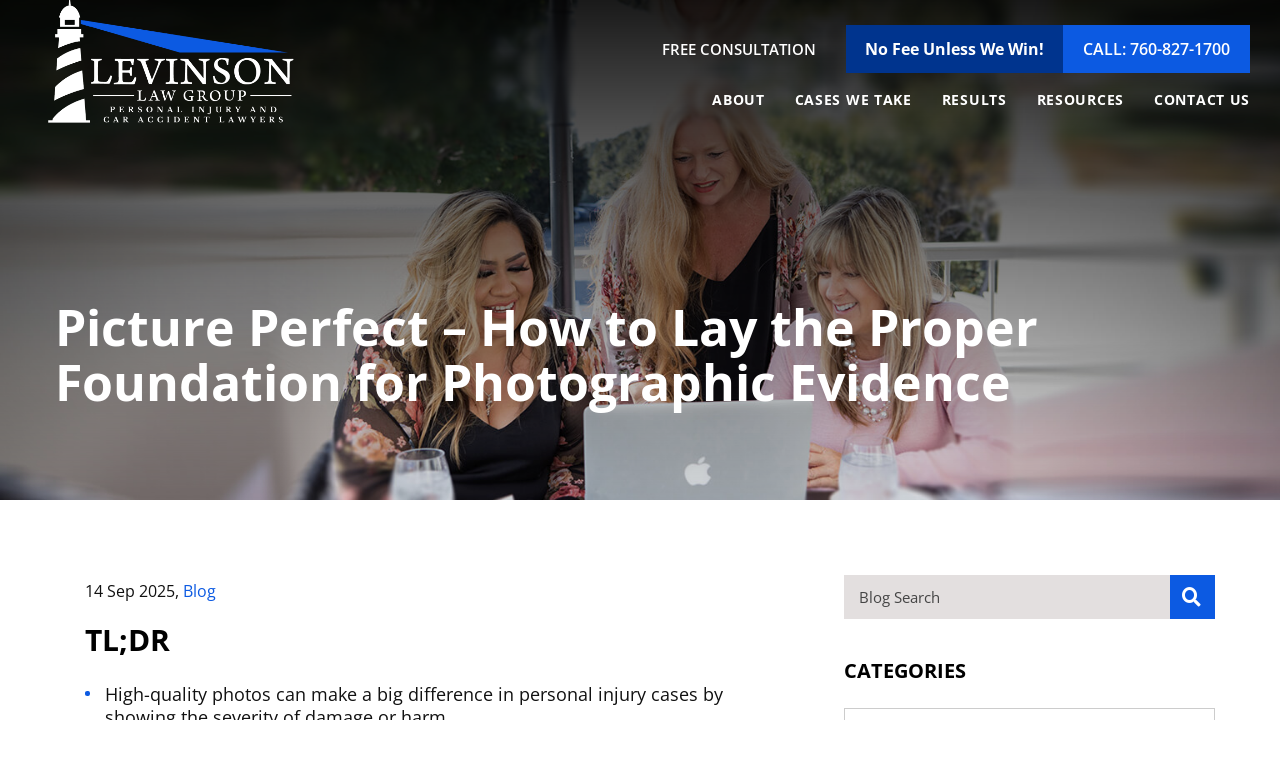

--- FILE ---
content_type: text/html; charset=UTF-8
request_url: https://levinsonlawgroup.com/picture-perfect-how-to-lay-the-proper-foundation-for-photographic-evidence/
body_size: 18024
content:
<!DOCTYPE html>
<html lang="en">
	<head>
		<title>Picture Perfect – How to Lay the Proper Foundation for Photographic Evidence</title>

				<link rel="icon" type="image/ico" href="/favicon.ico">

				<meta http-equiv="X-UA-Compatible" content="IE=edge">
		<meta name="viewport" content="width=device-width,initial-scale=1.0" />
		<meta name="format-detection" content="telephone=no">
		<meta charset="UTF-8" />
		<meta name="Copyright" content="PaperStreet Web Design">
		<meta name="google-site-verification" content="s56D_uGNpuNRUzwXI-l9ICIY29VcG3hczNk7rTLd_Uw" />
		 		<!-- Global site tag (gtag.js) - Google Analytics -->
<script async src="https://www.googletagmanager.com/gtag/js?id=UA-36880754-1"></script>
<script>
  window.dataLayer = window.dataLayer || [];
  function gtag(){dataLayer.push(arguments);}
  gtag('js', new Date());

  gtag('config', 'UA-36880754-1');
</script>
 				
  <link rel="preload" href="https://levinsonlawgroup.com/wp-content/themes/paperstreet/fonts/OpenSans-Regular.woff2" as="font" type="font/woff2" crossorigin>
  <link rel="preload" href="https://levinsonlawgroup.com/wp-content/themes/paperstreet/fonts/OpenSans-Italic.woff2" as="font" type="font/woff2" crossorigin>
  <link rel="preload" href="https://levinsonlawgroup.com/wp-content/themes/paperstreet/fonts/OpenSans-Medium.woff2" as="font" type="font/woff2" crossorigin>
  <link rel="preload" href="https://levinsonlawgroup.com/wp-content/themes/paperstreet/fonts/OpenSans-SemiBold.woff2" as="font" type="font/woff2" crossorigin>
  <link rel="preload" href="https://levinsonlawgroup.com/wp-content/themes/paperstreet/fonts/OpenSans-Bold.woff2" as="font" type="font/woff2" crossorigin>
  <link rel="preload" href="https://levinsonlawgroup.com/wp-content/themes/paperstreet/fonts/OpenSans-BoldItalic.woff2" as="font" type="font/woff2" crossorigin>
  <link rel="preload" href="https://levinsonlawgroup.com/wp-content/themes/paperstreet/fonts/icomoon.woff2" as="font" type="font/woff2" crossorigin>

	<!--<link rel="preload" href="/wp-content/uploads/slide-one-mobile.jpg" as="image" crossorigin>-->
	<meta name='robots' content='index, follow, max-image-preview:large, max-snippet:-1, max-video-preview:-1' />
	<style>img:is([sizes="auto" i], [sizes^="auto," i]) { contain-intrinsic-size: 3000px 1500px }</style>
	
	<!-- This site is optimized with the Yoast SEO plugin v26.8 - https://yoast.com/product/yoast-seo-wordpress/ -->
	<meta name="description" content="TL;DR High-quality photos can make a big difference in personal injury cases by showing the severity of damage or harm. Photographs in court can be" />
	<link rel="canonical" href="https://levinsonlawgroup.com/picture-perfect-how-to-lay-the-proper-foundation-for-photographic-evidence/" />
	<meta property="og:locale" content="en_US" />
	<meta property="og:type" content="article" />
	<meta property="og:title" content="Picture Perfect – How to Lay the Proper Foundation for Photographic Evidence" />
	<meta property="og:description" content="TL;DR High-quality photos can make a big difference in personal injury cases by showing the severity of damage or harm. Photographs in court can be" />
	<meta property="og:url" content="https://levinsonlawgroup.com/picture-perfect-how-to-lay-the-proper-foundation-for-photographic-evidence/" />
	<meta property="og:site_name" content="Levinson Law Group, Personal Injury and Car Accident Lawyers" />
	<meta property="article:publisher" content="https://www.facebook.com/levinsonlawgroup/" />
	<meta property="article:published_time" content="2025-09-14T22:20:27+00:00" />
	<meta property="article:modified_time" content="2025-11-28T18:39:36+00:00" />
	<meta property="og:image" content="https://levinsonlawgroup.com/wp-content/uploads/yoast.jpg" />
	<meta property="og:image:width" content="202" />
	<meta property="og:image:height" content="110" />
	<meta property="og:image:type" content="image/jpeg" />
	<meta name="author" content="Levinson Law Group" />
	<meta name="twitter:card" content="summary_large_image" />
	<meta name="twitter:creator" content="@gordonlevinson" />
	<meta name="twitter:site" content="@gordonlevinson" />
	<meta name="twitter:label1" content="Written by" />
	<meta name="twitter:data1" content="Levinson Law Group" />
	<meta name="twitter:label2" content="Est. reading time" />
	<meta name="twitter:data2" content="7 minutes" />
	<script type="application/ld+json" class="yoast-schema-graph">{"@context":"https://schema.org","@graph":[{"@type":"Article","@id":"https://levinsonlawgroup.com/picture-perfect-how-to-lay-the-proper-foundation-for-photographic-evidence/#article","isPartOf":{"@id":"https://levinsonlawgroup.com/picture-perfect-how-to-lay-the-proper-foundation-for-photographic-evidence/"},"author":{"name":"Levinson Law Group","@id":"https://levinsonlawgroup.com/#/schema/person/141a2a94e24a7fdd7185f6021360e95c"},"headline":"Picture Perfect – How to Lay the Proper Foundation for Photographic Evidence","datePublished":"2025-09-14T22:20:27+00:00","dateModified":"2025-11-28T18:39:36+00:00","mainEntityOfPage":{"@id":"https://levinsonlawgroup.com/picture-perfect-how-to-lay-the-proper-foundation-for-photographic-evidence/"},"wordCount":1566,"publisher":{"@id":"https://levinsonlawgroup.com/#organization"},"articleSection":["Blog"],"inLanguage":"en-US"},{"@type":"WebPage","@id":"https://levinsonlawgroup.com/picture-perfect-how-to-lay-the-proper-foundation-for-photographic-evidence/","url":"https://levinsonlawgroup.com/picture-perfect-how-to-lay-the-proper-foundation-for-photographic-evidence/","name":"Picture Perfect – How to Lay the Proper Foundation for Photographic Evidence","isPartOf":{"@id":"https://levinsonlawgroup.com/#website"},"datePublished":"2025-09-14T22:20:27+00:00","dateModified":"2025-11-28T18:39:36+00:00","description":"TL;DR High-quality photos can make a big difference in personal injury cases by showing the severity of damage or harm. Photographs in court can be","breadcrumb":{"@id":"https://levinsonlawgroup.com/picture-perfect-how-to-lay-the-proper-foundation-for-photographic-evidence/#breadcrumb"},"inLanguage":"en-US","potentialAction":[{"@type":"ReadAction","target":["https://levinsonlawgroup.com/picture-perfect-how-to-lay-the-proper-foundation-for-photographic-evidence/"]}]},{"@type":"BreadcrumbList","@id":"https://levinsonlawgroup.com/picture-perfect-how-to-lay-the-proper-foundation-for-photographic-evidence/#breadcrumb","itemListElement":[{"@type":"ListItem","position":1,"name":"Home","item":"https://levinsonlawgroup.com/"},{"@type":"ListItem","position":2,"name":"Blog","item":"https://levinsonlawgroup.com/blog/"},{"@type":"ListItem","position":3,"name":"Picture Perfect – How to Lay the Proper Foundation for Photographic Evidence"}]},{"@type":"WebSite","@id":"https://levinsonlawgroup.com/#website","url":"https://levinsonlawgroup.com/","name":"Levinson Law Group, Personal Injury and Car Accident Lawyers","description":"San Diego Car Accident Lawyers","publisher":{"@id":"https://levinsonlawgroup.com/#organization"},"potentialAction":[{"@type":"SearchAction","target":{"@type":"EntryPoint","urlTemplate":"https://levinsonlawgroup.com/?s={search_term_string}"},"query-input":{"@type":"PropertyValueSpecification","valueRequired":true,"valueName":"search_term_string"}}],"inLanguage":"en-US"},{"@type":"Organization","@id":"https://levinsonlawgroup.com/#organization","name":"Levinson Law Group, Personal Injury and Car Accident Lawyers","alternateName":"Levinson Law Group","url":"https://levinsonlawgroup.com/","logo":{"@type":"ImageObject","inLanguage":"en-US","@id":"https://levinsonlawgroup.com/#/schema/logo/image/","url":"https://levinsonlawgroup.com/wp-content/uploads/Levinson-Law-Group-Personal-Injury-and-Car-Accident-Lawyers-cropped.png","contentUrl":"https://levinsonlawgroup.com/wp-content/uploads/Levinson-Law-Group-Personal-Injury-and-Car-Accident-Lawyers-cropped.png","width":949,"height":494,"caption":"Levinson Law Group, Personal Injury and Car Accident Lawyers"},"image":{"@id":"https://levinsonlawgroup.com/#/schema/logo/image/"},"sameAs":["https://www.facebook.com/levinsonlawgroup/","https://x.com/gordonlevinson","https://www.linkedin.com/in/levinsonlawgroup/","https://www.instagram.com/levinsonlawgroup/","https://www.youtube.com/@GordonLevinson","https://www.google.com/maps?cid=5277239122444787349","https://www.google.com/maps?cid=3611309067821029227"]},{"@type":"Person","@id":"https://levinsonlawgroup.com/#/schema/person/141a2a94e24a7fdd7185f6021360e95c","name":"Levinson Law Group","image":{"@type":"ImageObject","inLanguage":"en-US","@id":"https://levinsonlawgroup.com/#/schema/person/image/","url":"https://secure.gravatar.com/avatar/a3b70afbe6e9bb6eb9727c5044ef4bf6d5f3578cb899c081385330fa574399cf?s=96&d=mm&r=g","contentUrl":"https://secure.gravatar.com/avatar/a3b70afbe6e9bb6eb9727c5044ef4bf6d5f3578cb899c081385330fa574399cf?s=96&d=mm&r=g","caption":"Levinson Law Group"},"url":"https://levinsonlawgroup.com/author/renz/"}]}</script>
	<!-- / Yoast SEO plugin. -->


<style id='classic-theme-styles-inline-css' type='text/css'>
/*! This file is auto-generated */
.wp-block-button__link{color:#fff;background-color:#32373c;border-radius:9999px;box-shadow:none;text-decoration:none;padding:calc(.667em + 2px) calc(1.333em + 2px);font-size:1.125em}.wp-block-file__button{background:#32373c;color:#fff;text-decoration:none}
</style>
<link rel='stylesheet' id='normalize-css' href='https://levinsonlawgroup.com/wp-content/themes/paperstreet/css/normalize.min.css?ver=8.0.1' type='text/css' media='all' />
<link rel='stylesheet' id='critical-stylesheet-css' href='https://levinsonlawgroup.com/wp-content/themes/paperstreet/css/critical.css?ver=3.232' type='text/css' media='all' />
<link rel="icon" href="https://levinsonlawgroup.com/wp-content/uploads/android-icon-144x144-1.png" sizes="32x32" />
<link rel="icon" href="https://levinsonlawgroup.com/wp-content/uploads/android-icon-144x144-1.png" sizes="192x192" />
<link rel="apple-touch-icon" href="https://levinsonlawgroup.com/wp-content/uploads/android-icon-144x144-1.png" />
<meta name="msapplication-TileImage" content="https://levinsonlawgroup.com/wp-content/uploads/android-icon-144x144-1.png" />
		<style type="text/css" id="wp-custom-css">
			/* Target all input fields, select dropdowns, and textarea elements */
.contact-form input,
.contact-form select,
.contact-form textarea {
    border: 1px solid black; /* Add a black border */
    box-sizing: border-box; /* Ensure the padding and border are included in the element's total width and height */
    margin-bottom: 15px; /* Add spacing between each field */
    padding: 10px; /* Optional: Add padding for better usability */
}

/* Additional styling for focus state to improve user experience */
.contact-form input:focus,
.contact-form select:focus,
.contact-form textarea:focus {
    outline: none; /* Remove the default outline */
    border-color: black; /* Keep the black border on focus */
    box-shadow: 0 0 5px rgba(0, 0, 0, 0.3); /* Optional: Add a subtle shadow to indicate focus */
}

/* Add extra margin above the first field */
.contact-form input:first-child,
.contact-form select:first-child,
.contact-form textarea:first-child {
    margin-top: 20px; /* Adjust the value as needed */
}

/* Add padding above the text within each field label */
.contact-form label {
    display: block; /* Ensure the label is displayed as a block element */
    padding-top: 3px; /* Add padding above the text */
}
		</style>
			</head>
	<body class="wp-singular post-template-default single single-post postid-792 single-format-standard wp-theme-paperstreet" style="display: none;">
				<img width="99999" height="99999" alt="" style="pointer-events: none; position: absolute; top: 0; right: 0; width: 99vw; height: 99vh; max-width: 99vw; max-height: 99vh;"  src="[data-uri]">
				<a href="#main" class="scroll-to interact" style="display:none;" id="skiptocontent" data-scroll-to-id="main">Skip to main content<i class="fas fa-caret-down small-margin-left"></i></a>

		<nav id="mobile-navigation" class="menu-main-navigation-container"><ul id="menu-main-navigation" class="mobile-navigation-menu"><li id="menu-item-1800" class="menu-item menu-item-type-custom menu-item-object-custom menu-item-has-children menu-item-1800"><a href="#">About</a>
<ul class="sub-menu">
	<li id="menu-item-1409" class="menu-item menu-item-type-post_type menu-item-object-page menu-item-1409"><a href="https://levinsonlawgroup.com/people/">Our People</a></li>
	<li id="menu-item-1411" class="menu-item menu-item-type-post_type menu-item-object-page menu-item-1411"><a href="https://levinsonlawgroup.com/testimonials/">Reviews &#038; Testimonials</a></li>
	<li id="menu-item-1403" class="menu-item menu-item-type-post_type menu-item-object-page menu-item-1403"><a href="https://levinsonlawgroup.com/contact-us/">Contact Us</a></li>
	<li id="menu-item-3892" class="menu-item menu-item-type-post_type menu-item-object-page menu-item-3892"><a href="https://levinsonlawgroup.com/community/">Giving Back</a></li>
	<li id="menu-item-4510" class="menu-item menu-item-type-custom menu-item-object-custom menu-item-has-children menu-item-4510"><a href="#">Locations</a>
	<ul class="sub-menu">
		<li id="menu-item-5465" class="menu-item menu-item-type-custom menu-item-object-custom menu-item-home menu-item-5465"><a href="https://levinsonlawgroup.com/#san-diego">San Diego</a></li>
		<li id="menu-item-1405" class="menu-item menu-item-type-post_type menu-item-object-page menu-item-1405"><a href="https://levinsonlawgroup.com/personal-injury-lawyer-carlsbad-california-car-accident-lawyer-near-me/">Carlsbad</a></li>
		<li id="menu-item-5248" class="menu-item menu-item-type-post_type menu-item-object-page menu-item-has-children menu-item-5248"><a href="https://levinsonlawgroup.com/areas-served/">Service Area</a>
		<ul class="sub-menu">
			<li id="menu-item-5517" class="menu-item menu-item-type-post_type menu-item-object-page menu-item-5517"><a href="https://levinsonlawgroup.com/car-accident-lawyer-camp-pendleton-ca-personal-injury-lawyer-near-me/">Camp Pendleton</a></li>
			<li id="menu-item-5656" class="menu-item menu-item-type-post_type menu-item-object-page menu-item-5656"><a href="https://levinsonlawgroup.com/personal-injury-lawyer-carlsbad-california-car-accident-lawyer-near-me/">Carlsbad</a></li>
			<li id="menu-item-5518" class="menu-item menu-item-type-post_type menu-item-object-page menu-item-5518"><a href="https://levinsonlawgroup.com/car-accident-lawyer-chula-vista-ca-car-crash-attorney-near-me/">Chula Vista (Car Accident Lawyer)</a></li>
			<li id="menu-item-5519" class="menu-item menu-item-type-post_type menu-item-object-page menu-item-5519"><a href="https://levinsonlawgroup.com/car-accident-lawyer-coronado-ca-personal-injury-lawyer-near-me/">Coronado</a></li>
			<li id="menu-item-5520" class="menu-item menu-item-type-post_type menu-item-object-page menu-item-5520"><a href="https://levinsonlawgroup.com/car-accident-lawyer-del-mar-ca-personal-injury-lawyer-near-me/">Del Mar</a></li>
			<li id="menu-item-5521" class="menu-item menu-item-type-post_type menu-item-object-page menu-item-5521"><a href="https://levinsonlawgroup.com/car-accident-lawyer-el-cajon-ca-personal-injury-lawyer-near-me/">El Cajon</a></li>
			<li id="menu-item-5522" class="menu-item menu-item-type-post_type menu-item-object-page menu-item-5522"><a href="https://levinsonlawgroup.com/collision-report-encinitas/">Encinitas</a></li>
			<li id="menu-item-5523" class="menu-item menu-item-type-post_type menu-item-object-page menu-item-5523"><a href="https://levinsonlawgroup.com/car-accident-lawyer-fairbanks-ranch-ca-personal-injury-lawyer-near-me/">Fairbanks Ranch</a></li>
			<li id="menu-item-5524" class="menu-item menu-item-type-post_type menu-item-object-page menu-item-5524"><a href="https://levinsonlawgroup.com/car-accident-lawyer-hemet-ca-car-crash-attorney-near-me/">Hemet (Car Accident Lawyer)</a></li>
			<li id="menu-item-5525" class="menu-item menu-item-type-post_type menu-item-object-page menu-item-5525"><a href="https://levinsonlawgroup.com/car-accident-lawyer-imperial-beach-ca-personal-injury-lawyer-near-me/">Imperial Beach</a></li>
			<li id="menu-item-5526" class="menu-item menu-item-type-post_type menu-item-object-page menu-item-5526"><a href="https://levinsonlawgroup.com/car-accident-lawyer-julian-ca-personal-injury-lawyer-near-me/">Julian</a></li>
			<li id="menu-item-5527" class="menu-item menu-item-type-post_type menu-item-object-page menu-item-5527"><a href="https://levinsonlawgroup.com/car-accident-lawyer-la-mesa-ca-personal-injury-lawyer-near-me/">La Mesa</a></li>
			<li id="menu-item-5528" class="menu-item menu-item-type-post_type menu-item-object-page menu-item-5528"><a href="https://levinsonlawgroup.com/car-accident-lawyer-lemon-grove-ca-personal-injury-lawyer-near-me/">Lemon Grove</a></li>
			<li id="menu-item-5529" class="menu-item menu-item-type-post_type menu-item-object-page menu-item-5529"><a href="https://levinsonlawgroup.com/car-accident-lawyer-menifee-ca-car-crash-attorney-near-me/">Menifee (Car Accident Lawyer)</a></li>
			<li id="menu-item-5530" class="menu-item menu-item-type-post_type menu-item-object-page menu-item-5530"><a href="https://levinsonlawgroup.com/car-accident-lawyer-mission-viejo-ca-personal-injury-lawyer-near-me/">Mission Viejo</a></li>
			<li id="menu-item-5531" class="menu-item menu-item-type-post_type menu-item-object-page menu-item-5531"><a href="https://levinsonlawgroup.com/car-accident-lawyer-murrieta-ca-personal-injury-lawyer-near-me/">Murrieta</a></li>
			<li id="menu-item-5532" class="menu-item menu-item-type-post_type menu-item-object-page menu-item-5532"><a href="https://levinsonlawgroup.com/car-accident-lawyer-national-city-ca-personal-injury-lawyer-near-me/">National City</a></li>
			<li id="menu-item-5533" class="menu-item menu-item-type-post_type menu-item-object-page menu-item-5533"><a href="https://levinsonlawgroup.com/car-accident-lawyer-oceanside-ca-personal-injury-lawyer-near-me/">Oceanside</a></li>
			<li id="menu-item-5534" class="menu-item menu-item-type-post_type menu-item-object-page menu-item-5534"><a href="https://levinsonlawgroup.com/car-accident-lawyer-poway-ca-personal-injury-lawyer-near-me/">Poway</a></li>
			<li id="menu-item-5535" class="menu-item menu-item-type-post_type menu-item-object-page menu-item-5535"><a href="https://levinsonlawgroup.com/car-accident-lawyer-ramona-ca-personal-injury-lawyer-near-me/">Ramona</a></li>
			<li id="menu-item-5536" class="menu-item menu-item-type-post_type menu-item-object-page menu-item-5536"><a href="https://levinsonlawgroup.com/car-accident-lawyer-rancho-santa-fe-ca-personal-injury-lawyer-near-me/">Rancho Santa Fe</a></li>
			<li id="menu-item-5537" class="menu-item menu-item-type-post_type menu-item-object-page menu-item-5537"><a href="https://levinsonlawgroup.com/car-accident-lawyer-san-clemente-ca-personal-injury-lawyer-near-me/">San Clemente</a></li>
			<li id="menu-item-5655" class="menu-item menu-item-type-custom menu-item-object-custom menu-item-home menu-item-5655"><a href="https://levinsonlawgroup.com/#san-diego">San Diego</a></li>
			<li id="menu-item-5538" class="menu-item menu-item-type-post_type menu-item-object-page menu-item-5538"><a href="https://levinsonlawgroup.com/car-accident-lawyer-san-marcos-ca-personal-injury-lawyer-near-me/">San Marcos</a></li>
			<li id="menu-item-5539" class="menu-item menu-item-type-post_type menu-item-object-page menu-item-5539"><a href="https://levinsonlawgroup.com/car-accident-lawyer-santee-ca-personal-injury-lawyer-near-me/">Santee</a></li>
			<li id="menu-item-5540" class="menu-item menu-item-type-post_type menu-item-object-page menu-item-5540"><a href="https://levinsonlawgroup.com/car-accident-lawyer-solana-beach-ca-personal-injury-lawyer-near-me/">Solana Beach</a></li>
			<li id="menu-item-5541" class="menu-item menu-item-type-post_type menu-item-object-page menu-item-5541"><a href="https://levinsonlawgroup.com/car-accident-lawyer-temecula-ca-personal-injury-lawyer-near-me/">Temecula</a></li>
			<li id="menu-item-5544" class="menu-item menu-item-type-post_type menu-item-object-page menu-item-5544"><a href="https://levinsonlawgroup.com/car-accident-lawyer-valley-center-ca-personal-injury-lawyer-near-me/">Valley Center</a></li>
			<li id="menu-item-5543" class="menu-item menu-item-type-post_type menu-item-object-page menu-item-5543"><a href="https://levinsonlawgroup.com/car-accident-lawyer-vista-ca-personal-injury-lawyer-near-me/">Vista</a></li>
			<li id="menu-item-5542" class="menu-item menu-item-type-post_type menu-item-object-page menu-item-5542"><a href="https://levinsonlawgroup.com/car-accident-lawyer-warner-springs-ca-personal-injury-lawyer-near-me/">Warner Springs</a></li>
		</ul>
</li>
	</ul>
</li>
	<li id="menu-item-5668" class="menu-item menu-item-type-custom menu-item-object-custom menu-item-has-children menu-item-5668"><a href="#">Types of Lawyers</a>
	<ul class="sub-menu">
		<li id="menu-item-5658" class="menu-item menu-item-type-post_type menu-item-object-page menu-item-5658"><a href="https://levinsonlawgroup.com/bad-faith-insurance-attorneys-california-bad-faith-lawyers-near-me/">Bad Faith Insurance Lawyers</a></li>
		<li id="menu-item-5659" class="menu-item menu-item-type-post_type menu-item-object-page menu-item-5659"><a href="https://levinsonlawgroup.com/contingency-lawyers-california-no-win-no-fee-lawyers-near-me/">Contingency Lawyers</a></li>
		<li id="menu-item-5660" class="menu-item menu-item-type-post_type menu-item-object-page menu-item-5660"><a href="https://levinsonlawgroup.com/insurance-lawyer-california-lawyers-that-sue-insurance-companies-claims-car-insurance-lawyer-near-me/">Car Insurance Lawyers</a></li>
		<li id="menu-item-5657" class="menu-item menu-item-type-post_type menu-item-object-practices menu-item-5657"><a href="https://levinsonlawgroup.com/san-diego-negligence-lawyer-near-you-sue-for-negligence/">Negligence Lawyers</a></li>
		<li id="menu-item-5661" class="menu-item menu-item-type-post_type menu-item-object-practices menu-item-5661"><a href="https://levinsonlawgroup.com/uninsured-motorist-accident-lawyer-san-diego-ca-uninsured-driver-accident-attorney-near-me/">Uninsured Accident Lawyers</a></li>
		<li id="menu-item-5669" class="menu-item menu-item-type-post_type menu-item-object-page menu-item-5669"><a href="https://levinsonlawgroup.com/practice-areas/">&#8230;and more!</a></li>
	</ul>
</li>
	<li id="menu-item-3965" class="menu-item menu-item-type-post_type menu-item-object-page menu-item-3965"><a href="https://levinsonlawgroup.com/videos/">Videos</a></li>
</ul>
</li>
<li id="menu-item-1402" class="menu-item menu-item-type-post_type menu-item-object-page menu-item-has-children menu-item-1402"><a href="https://levinsonlawgroup.com/practice-areas/">Cases We Take</a>
<ul class="sub-menu">
	<li id="menu-item-5666" class="menu-item menu-item-type-post_type menu-item-object-practices menu-item-5666"><a href="https://levinsonlawgroup.com/car-accident-attorney-san-diego-ca-car-accident-lawyer-near-you/">Auto Accidents</a></li>
	<li id="menu-item-3460" class="menu-item menu-item-type-post_type menu-item-object-practices menu-item-3460"><a href="https://levinsonlawgroup.com/bike-wreck-lawyer-san-diego-ca-bike-accident-attorney-near-me/">Bicycle Accidents</a></li>
	<li id="menu-item-3466" class="menu-item menu-item-type-post_type menu-item-object-practices menu-item-3466"><a href="https://levinsonlawgroup.com/traumatic-brain-injury-san-diego-ca-brain-injury-lawyers-near-me/">Brain Injury Lawyers</a></li>
	<li id="menu-item-3467" class="menu-item menu-item-type-post_type menu-item-object-practices menu-item-3467"><a href="https://levinsonlawgroup.com/san-diego-ca-bus-accident-attorneys-near-me/">Bus Accidents</a></li>
	<li id="menu-item-3468" class="menu-item menu-item-type-post_type menu-item-object-practices menu-item-3468"><a href="https://levinsonlawgroup.com/car-accident-attorney-san-diego-ca-car-accident-lawyer-near-you/">Car Accidents</a></li>
	<li id="menu-item-3491" class="menu-item menu-item-type-post_type menu-item-object-practices menu-item-has-children menu-item-3491"><a href="https://levinsonlawgroup.com/san-diego-ca-lyft-accident-lawyers-near-me/">Lyft Accidents</a>
	<ul class="sub-menu">
		<li id="menu-item-3492" class="menu-item menu-item-type-post_type menu-item-object-practices menu-item-3492"><a href="https://levinsonlawgroup.com/lyft-accidents/fatal-lyft-accidents/">Fatal Lyft Accidents</a></li>
		<li id="menu-item-3493" class="menu-item menu-item-type-post_type menu-item-object-practices menu-item-3493"><a href="https://levinsonlawgroup.com/lyft-accidents/is-lyft-responsible-for-passenger-injuries/">Is Lyft Responsible For Passenger Injuries?</a></li>
	</ul>
</li>
	<li id="menu-item-3496" class="menu-item menu-item-type-post_type menu-item-object-practices menu-item-3496"><a href="https://levinsonlawgroup.com/san-diego-ca-motorcycle-accident-lawyer-near-me/">Motorcycle Accidents</a></li>
	<li id="menu-item-3497" class="menu-item menu-item-type-post_type menu-item-object-practices menu-item-3497"><a href="https://levinsonlawgroup.com/san-diego-ca-pedestrian-accident-attorney-near-me/">Pedestrian Accidents</a></li>
	<li id="menu-item-4511" class="menu-item menu-item-type-post_type menu-item-object-practices menu-item-4511"><a href="https://levinsonlawgroup.com/best-slip-and-fall-lawyer-san-diego-california-lawyer-for-trip-slip-and-fall-near-me/">Slip and Falls</a></li>
	<li id="menu-item-3498" class="menu-item menu-item-type-post_type menu-item-object-practices menu-item-3498"><a href="https://levinsonlawgroup.com/truck-crash-lawyers-san-diego-ca-commercial-truck-accident-attorneys-near-me/">Truck Accidents</a></li>
	<li id="menu-item-3505" class="menu-item menu-item-type-post_type menu-item-object-practices menu-item-has-children menu-item-3505"><a href="https://levinsonlawgroup.com/uber-accident-lawyers-san-diego-ca-rideshare-accident-lawyers-near-me/">Uber Accidents</a>
	<ul class="sub-menu">
		<li id="menu-item-3506" class="menu-item menu-item-type-post_type menu-item-object-practices menu-item-3506"><a href="https://levinsonlawgroup.com/uber-accidents/fatal-uber-accidents/">Fatal Uber Accidents</a></li>
		<li id="menu-item-3507" class="menu-item menu-item-type-post_type menu-item-object-practices menu-item-3507"><a href="https://levinsonlawgroup.com/uber-accidents/is-uber-responsible-for-passenger-injuries/">Is Uber Responsible For Passenger Injuries?</a></li>
	</ul>
</li>
	<li id="menu-item-3915" class="menu-item menu-item-type-post_type menu-item-object-practices menu-item-3915"><a href="https://levinsonlawgroup.com/wrongful-death-litigation-san-diego-ca-wrongful-death-lawyer-near-me/">Wrongful Death Accidents</a></li>
</ul>
</li>
<li id="menu-item-1412" class="menu-item menu-item-type-post_type menu-item-object-page menu-item-1412"><a href="https://levinsonlawgroup.com/case-results/">Results</a></li>
<li id="menu-item-1801" class="menu-item menu-item-type-custom menu-item-object-custom menu-item-has-children menu-item-1801"><a href="#">Resources</a>
<ul class="sub-menu">
	<li id="menu-item-1741" class="menu-item menu-item-type-post_type menu-item-object-page current_page_parent menu-item-1741"><a href="https://levinsonlawgroup.com/blog/">Blog</a></li>
	<li id="menu-item-1743" class="menu-item menu-item-type-post_type menu-item-object-page menu-item-1743"><a href="https://levinsonlawgroup.com/crash-guide/">Car Crash Guide</a></li>
	<li id="menu-item-1745" class="menu-item menu-item-type-post_type menu-item-object-page menu-item-1745"><a href="https://levinsonlawgroup.com/collision-report/">Collision Report</a></li>
</ul>
</li>
<li id="menu-item-5667" class="menu-item menu-item-type-post_type menu-item-object-page menu-item-5667"><a href="https://levinsonlawgroup.com/contact-us/">Contact Us</a></li>
</ul></nav>		<div class="mobile-navigation-top-inner" id="mobile-navigation-top-inner" style="display:none;">
			<img src="https://levinsonlawgroup.com/wp-content/themes/paperstreet/images/logo.svg" alt="Levinson Law Group, Personal Injury and Car Accident Lawyers mobile logo" width="318" height="57" />
			<button class="mobile-navigation-close no-background mobile-menu-toggle"><span class="visually-hidden">Close Menu</span><i class="fas fa-times"></i></button>
		</div>

		
		<div id="container">
						<header class="header header-mobile" id="header-mobile"  >
			   <div class="show-for-small-only mobile-cta">
			     <a href="/contact-us/" class="no-underline">No fee unless we win!<i class="fa fa-caret-right small-margin-left"></i></a>
			   </div>
				<div class="header-mobile-inner">
					<a class="header-logo" href="https://levinsonlawgroup.com/"><img src="https://levinsonlawgroup.com/wp-content/themes/paperstreet/images/logo.svg" alt="Levinson Law Group, Personal Injury and Car Accident Lawyers logo" width="318" height="57" /></a>
					<aside class="header-mobile-buttons">
					     <div class="show-for-medium-only header-medium-cta">
							<div class="header-consult-mob"> Free Consultation</div>
							<div class="header-injured-mob">  No fee unless we win!</div>
						   </div>
						<a class="button alt-01" href="tel:+1-760-827-1700"><span class="visually-hidden">Call 760-827-1700</span><i class="fas fa-phone"></i></a>
						<button class="mobile-menu-toggle"><i class="fas fa-bars"></i><span class="visually-hidden">Open Menu</span></button>
					</aside>
				</div>
			</header>
						<header class="header header-desktop" id="header-desktop"   >
				<div class="module-header-a">
	<div class="row">
		<div class="module-header-a-inner">
			<a href="https://levinsonlawgroup.com/" class="header-logo module-header-a-logo">
				<img width="318" height="57" src="https://levinsonlawgroup.com/wp-content/themes/paperstreet/images/logo.svg" alt="Levinson Law Group, Personal Injury and Car Accident Lawyers logo" />
			</a>
			<aside class="module-header-a-right">
				<div class="module-header-a-right-top">
					<span class="consult-cta">Free Consultation</span>
					<span class="injured-cta"><a href="/contact-us/" class="desk-injurd-link">No fee unless we win!</a></span>
					<a class="module-header-a-phone" href="tel:+1-760-827-1700">CALL:&nbsp;760-827-1700</a>
				</div>
				<div class="module-header-a-right-bottom">
					<nav id="desktop-navigation" class="menu-main-navigation-container"><ul id="menu-main-navigation-1" class="main-navigation-menu"><li class="menu-item menu-item-type-custom menu-item-object-custom menu-item-has-children menu-item-1800"><a href="#">About</a>
<ul class="sub-menu">
	<li class="menu-item menu-item-type-post_type menu-item-object-page menu-item-1409"><a href="https://levinsonlawgroup.com/people/">Our People</a></li>
	<li class="menu-item menu-item-type-post_type menu-item-object-page menu-item-1411"><a href="https://levinsonlawgroup.com/testimonials/">Reviews &#038; Testimonials</a></li>
	<li class="menu-item menu-item-type-post_type menu-item-object-page menu-item-1403"><a href="https://levinsonlawgroup.com/contact-us/">Contact Us</a></li>
	<li class="menu-item menu-item-type-post_type menu-item-object-page menu-item-3892"><a href="https://levinsonlawgroup.com/community/">Giving Back</a></li>
	<li class="menu-item menu-item-type-custom menu-item-object-custom menu-item-has-children menu-item-4510"><a href="#">Locations</a>
	<ul class="sub-menu">
		<li class="menu-item menu-item-type-custom menu-item-object-custom menu-item-home menu-item-5465"><a href="https://levinsonlawgroup.com/#san-diego">San Diego</a></li>
		<li class="menu-item menu-item-type-post_type menu-item-object-page menu-item-1405"><a href="https://levinsonlawgroup.com/personal-injury-lawyer-carlsbad-california-car-accident-lawyer-near-me/">Carlsbad</a></li>
		<li class="menu-item menu-item-type-post_type menu-item-object-page menu-item-has-children menu-item-5248"><a href="https://levinsonlawgroup.com/areas-served/">Service Area</a>
		<ul class="sub-menu">
			<li class="menu-item menu-item-type-post_type menu-item-object-page menu-item-5517"><a href="https://levinsonlawgroup.com/car-accident-lawyer-camp-pendleton-ca-personal-injury-lawyer-near-me/">Camp Pendleton</a></li>
			<li class="menu-item menu-item-type-post_type menu-item-object-page menu-item-5656"><a href="https://levinsonlawgroup.com/personal-injury-lawyer-carlsbad-california-car-accident-lawyer-near-me/">Carlsbad</a></li>
			<li class="menu-item menu-item-type-post_type menu-item-object-page menu-item-5518"><a href="https://levinsonlawgroup.com/car-accident-lawyer-chula-vista-ca-car-crash-attorney-near-me/">Chula Vista (Car Accident Lawyer)</a></li>
			<li class="menu-item menu-item-type-post_type menu-item-object-page menu-item-5519"><a href="https://levinsonlawgroup.com/car-accident-lawyer-coronado-ca-personal-injury-lawyer-near-me/">Coronado</a></li>
			<li class="menu-item menu-item-type-post_type menu-item-object-page menu-item-5520"><a href="https://levinsonlawgroup.com/car-accident-lawyer-del-mar-ca-personal-injury-lawyer-near-me/">Del Mar</a></li>
			<li class="menu-item menu-item-type-post_type menu-item-object-page menu-item-5521"><a href="https://levinsonlawgroup.com/car-accident-lawyer-el-cajon-ca-personal-injury-lawyer-near-me/">El Cajon</a></li>
			<li class="menu-item menu-item-type-post_type menu-item-object-page menu-item-5522"><a href="https://levinsonlawgroup.com/collision-report-encinitas/">Encinitas</a></li>
			<li class="menu-item menu-item-type-post_type menu-item-object-page menu-item-5523"><a href="https://levinsonlawgroup.com/car-accident-lawyer-fairbanks-ranch-ca-personal-injury-lawyer-near-me/">Fairbanks Ranch</a></li>
			<li class="menu-item menu-item-type-post_type menu-item-object-page menu-item-5524"><a href="https://levinsonlawgroup.com/car-accident-lawyer-hemet-ca-car-crash-attorney-near-me/">Hemet (Car Accident Lawyer)</a></li>
			<li class="menu-item menu-item-type-post_type menu-item-object-page menu-item-5525"><a href="https://levinsonlawgroup.com/car-accident-lawyer-imperial-beach-ca-personal-injury-lawyer-near-me/">Imperial Beach</a></li>
			<li class="menu-item menu-item-type-post_type menu-item-object-page menu-item-5526"><a href="https://levinsonlawgroup.com/car-accident-lawyer-julian-ca-personal-injury-lawyer-near-me/">Julian</a></li>
			<li class="menu-item menu-item-type-post_type menu-item-object-page menu-item-5527"><a href="https://levinsonlawgroup.com/car-accident-lawyer-la-mesa-ca-personal-injury-lawyer-near-me/">La Mesa</a></li>
			<li class="menu-item menu-item-type-post_type menu-item-object-page menu-item-5528"><a href="https://levinsonlawgroup.com/car-accident-lawyer-lemon-grove-ca-personal-injury-lawyer-near-me/">Lemon Grove</a></li>
			<li class="menu-item menu-item-type-post_type menu-item-object-page menu-item-5529"><a href="https://levinsonlawgroup.com/car-accident-lawyer-menifee-ca-car-crash-attorney-near-me/">Menifee (Car Accident Lawyer)</a></li>
			<li class="menu-item menu-item-type-post_type menu-item-object-page menu-item-5530"><a href="https://levinsonlawgroup.com/car-accident-lawyer-mission-viejo-ca-personal-injury-lawyer-near-me/">Mission Viejo</a></li>
			<li class="menu-item menu-item-type-post_type menu-item-object-page menu-item-5531"><a href="https://levinsonlawgroup.com/car-accident-lawyer-murrieta-ca-personal-injury-lawyer-near-me/">Murrieta</a></li>
			<li class="menu-item menu-item-type-post_type menu-item-object-page menu-item-5532"><a href="https://levinsonlawgroup.com/car-accident-lawyer-national-city-ca-personal-injury-lawyer-near-me/">National City</a></li>
			<li class="menu-item menu-item-type-post_type menu-item-object-page menu-item-5533"><a href="https://levinsonlawgroup.com/car-accident-lawyer-oceanside-ca-personal-injury-lawyer-near-me/">Oceanside</a></li>
			<li class="menu-item menu-item-type-post_type menu-item-object-page menu-item-5534"><a href="https://levinsonlawgroup.com/car-accident-lawyer-poway-ca-personal-injury-lawyer-near-me/">Poway</a></li>
			<li class="menu-item menu-item-type-post_type menu-item-object-page menu-item-5535"><a href="https://levinsonlawgroup.com/car-accident-lawyer-ramona-ca-personal-injury-lawyer-near-me/">Ramona</a></li>
			<li class="menu-item menu-item-type-post_type menu-item-object-page menu-item-5536"><a href="https://levinsonlawgroup.com/car-accident-lawyer-rancho-santa-fe-ca-personal-injury-lawyer-near-me/">Rancho Santa Fe</a></li>
			<li class="menu-item menu-item-type-post_type menu-item-object-page menu-item-5537"><a href="https://levinsonlawgroup.com/car-accident-lawyer-san-clemente-ca-personal-injury-lawyer-near-me/">San Clemente</a></li>
			<li class="menu-item menu-item-type-custom menu-item-object-custom menu-item-home menu-item-5655"><a href="https://levinsonlawgroup.com/#san-diego">San Diego</a></li>
			<li class="menu-item menu-item-type-post_type menu-item-object-page menu-item-5538"><a href="https://levinsonlawgroup.com/car-accident-lawyer-san-marcos-ca-personal-injury-lawyer-near-me/">San Marcos</a></li>
			<li class="menu-item menu-item-type-post_type menu-item-object-page menu-item-5539"><a href="https://levinsonlawgroup.com/car-accident-lawyer-santee-ca-personal-injury-lawyer-near-me/">Santee</a></li>
			<li class="menu-item menu-item-type-post_type menu-item-object-page menu-item-5540"><a href="https://levinsonlawgroup.com/car-accident-lawyer-solana-beach-ca-personal-injury-lawyer-near-me/">Solana Beach</a></li>
			<li class="menu-item menu-item-type-post_type menu-item-object-page menu-item-5541"><a href="https://levinsonlawgroup.com/car-accident-lawyer-temecula-ca-personal-injury-lawyer-near-me/">Temecula</a></li>
			<li class="menu-item menu-item-type-post_type menu-item-object-page menu-item-5544"><a href="https://levinsonlawgroup.com/car-accident-lawyer-valley-center-ca-personal-injury-lawyer-near-me/">Valley Center</a></li>
			<li class="menu-item menu-item-type-post_type menu-item-object-page menu-item-5543"><a href="https://levinsonlawgroup.com/car-accident-lawyer-vista-ca-personal-injury-lawyer-near-me/">Vista</a></li>
			<li class="menu-item menu-item-type-post_type menu-item-object-page menu-item-5542"><a href="https://levinsonlawgroup.com/car-accident-lawyer-warner-springs-ca-personal-injury-lawyer-near-me/">Warner Springs</a></li>
		</ul>
</li>
	</ul>
</li>
	<li class="menu-item menu-item-type-custom menu-item-object-custom menu-item-has-children menu-item-5668"><a href="#">Types of Lawyers</a>
	<ul class="sub-menu">
		<li class="menu-item menu-item-type-post_type menu-item-object-page menu-item-5658"><a href="https://levinsonlawgroup.com/bad-faith-insurance-attorneys-california-bad-faith-lawyers-near-me/">Bad Faith Insurance Lawyers</a></li>
		<li class="menu-item menu-item-type-post_type menu-item-object-page menu-item-5659"><a href="https://levinsonlawgroup.com/contingency-lawyers-california-no-win-no-fee-lawyers-near-me/">Contingency Lawyers</a></li>
		<li class="menu-item menu-item-type-post_type menu-item-object-page menu-item-5660"><a href="https://levinsonlawgroup.com/insurance-lawyer-california-lawyers-that-sue-insurance-companies-claims-car-insurance-lawyer-near-me/">Car Insurance Lawyers</a></li>
		<li class="menu-item menu-item-type-post_type menu-item-object-practices menu-item-5657"><a href="https://levinsonlawgroup.com/san-diego-negligence-lawyer-near-you-sue-for-negligence/">Negligence Lawyers</a></li>
		<li class="menu-item menu-item-type-post_type menu-item-object-practices menu-item-5661"><a href="https://levinsonlawgroup.com/uninsured-motorist-accident-lawyer-san-diego-ca-uninsured-driver-accident-attorney-near-me/">Uninsured Accident Lawyers</a></li>
		<li class="menu-item menu-item-type-post_type menu-item-object-page menu-item-5669"><a href="https://levinsonlawgroup.com/practice-areas/">&#8230;and more!</a></li>
	</ul>
</li>
	<li class="menu-item menu-item-type-post_type menu-item-object-page menu-item-3965"><a href="https://levinsonlawgroup.com/videos/">Videos</a></li>
</ul>
</li>
<li class="menu-item menu-item-type-post_type menu-item-object-page menu-item-has-children menu-item-1402"><a href="https://levinsonlawgroup.com/practice-areas/">Cases We Take</a>
<ul class="sub-menu">
	<li class="menu-item menu-item-type-post_type menu-item-object-practices menu-item-5666"><a href="https://levinsonlawgroup.com/car-accident-attorney-san-diego-ca-car-accident-lawyer-near-you/">Auto Accidents</a></li>
	<li class="menu-item menu-item-type-post_type menu-item-object-practices menu-item-3460"><a href="https://levinsonlawgroup.com/bike-wreck-lawyer-san-diego-ca-bike-accident-attorney-near-me/">Bicycle Accidents</a></li>
	<li class="menu-item menu-item-type-post_type menu-item-object-practices menu-item-3466"><a href="https://levinsonlawgroup.com/traumatic-brain-injury-san-diego-ca-brain-injury-lawyers-near-me/">Brain Injury Lawyers</a></li>
	<li class="menu-item menu-item-type-post_type menu-item-object-practices menu-item-3467"><a href="https://levinsonlawgroup.com/san-diego-ca-bus-accident-attorneys-near-me/">Bus Accidents</a></li>
	<li class="menu-item menu-item-type-post_type menu-item-object-practices menu-item-3468"><a href="https://levinsonlawgroup.com/car-accident-attorney-san-diego-ca-car-accident-lawyer-near-you/">Car Accidents</a></li>
	<li class="menu-item menu-item-type-post_type menu-item-object-practices menu-item-has-children menu-item-3491"><a href="https://levinsonlawgroup.com/san-diego-ca-lyft-accident-lawyers-near-me/">Lyft Accidents</a>
	<ul class="sub-menu">
		<li class="menu-item menu-item-type-post_type menu-item-object-practices menu-item-3492"><a href="https://levinsonlawgroup.com/lyft-accidents/fatal-lyft-accidents/">Fatal Lyft Accidents</a></li>
		<li class="menu-item menu-item-type-post_type menu-item-object-practices menu-item-3493"><a href="https://levinsonlawgroup.com/lyft-accidents/is-lyft-responsible-for-passenger-injuries/">Is Lyft Responsible For Passenger Injuries?</a></li>
	</ul>
</li>
	<li class="menu-item menu-item-type-post_type menu-item-object-practices menu-item-3496"><a href="https://levinsonlawgroup.com/san-diego-ca-motorcycle-accident-lawyer-near-me/">Motorcycle Accidents</a></li>
	<li class="menu-item menu-item-type-post_type menu-item-object-practices menu-item-3497"><a href="https://levinsonlawgroup.com/san-diego-ca-pedestrian-accident-attorney-near-me/">Pedestrian Accidents</a></li>
	<li class="menu-item menu-item-type-post_type menu-item-object-practices menu-item-4511"><a href="https://levinsonlawgroup.com/best-slip-and-fall-lawyer-san-diego-california-lawyer-for-trip-slip-and-fall-near-me/">Slip and Falls</a></li>
	<li class="menu-item menu-item-type-post_type menu-item-object-practices menu-item-3498"><a href="https://levinsonlawgroup.com/truck-crash-lawyers-san-diego-ca-commercial-truck-accident-attorneys-near-me/">Truck Accidents</a></li>
	<li class="menu-item menu-item-type-post_type menu-item-object-practices menu-item-has-children menu-item-3505"><a href="https://levinsonlawgroup.com/uber-accident-lawyers-san-diego-ca-rideshare-accident-lawyers-near-me/">Uber Accidents</a>
	<ul class="sub-menu">
		<li class="menu-item menu-item-type-post_type menu-item-object-practices menu-item-3506"><a href="https://levinsonlawgroup.com/uber-accidents/fatal-uber-accidents/">Fatal Uber Accidents</a></li>
		<li class="menu-item menu-item-type-post_type menu-item-object-practices menu-item-3507"><a href="https://levinsonlawgroup.com/uber-accidents/is-uber-responsible-for-passenger-injuries/">Is Uber Responsible For Passenger Injuries?</a></li>
	</ul>
</li>
	<li class="menu-item menu-item-type-post_type menu-item-object-practices menu-item-3915"><a href="https://levinsonlawgroup.com/wrongful-death-litigation-san-diego-ca-wrongful-death-lawyer-near-me/">Wrongful Death Accidents</a></li>
</ul>
</li>
<li class="menu-item menu-item-type-post_type menu-item-object-page menu-item-1412"><a href="https://levinsonlawgroup.com/case-results/">Results</a></li>
<li class="menu-item menu-item-type-custom menu-item-object-custom menu-item-has-children menu-item-1801"><a href="#">Resources</a>
<ul class="sub-menu">
	<li class="menu-item menu-item-type-post_type menu-item-object-page current_page_parent menu-item-1741"><a href="https://levinsonlawgroup.com/blog/">Blog</a></li>
	<li class="menu-item menu-item-type-post_type menu-item-object-page menu-item-1743"><a href="https://levinsonlawgroup.com/crash-guide/">Car Crash Guide</a></li>
	<li class="menu-item menu-item-type-post_type menu-item-object-page menu-item-1745"><a href="https://levinsonlawgroup.com/collision-report/">Collision Report</a></li>
</ul>
</li>
<li class="menu-item menu-item-type-post_type menu-item-object-page menu-item-5667"><a href="https://levinsonlawgroup.com/contact-us/">Contact Us</a></li>
</ul></nav>					<!--<button class="header-search-toggle alt-01" id="header-search-open"><span class="visually-hidden">Open Site Search</span><i class="fas fa-search"></i></button>-->
				</div>
			</aside>
		</div>
	</div>
</div>			</header>
				<div class="banner" id="banner" style="background-image: url(/wp-content/uploads/Education-from-San-Diego-Personal-Injury-Lawyers.jpg);">
			<div class="row">
			<div class="banner-inner columns">
										<!--<p class="banner-title">Blog</p>-->
						<h1 class="banner-title">Picture Perfect – How to Lay the Proper Foundation for Photographic Evidence</h1>
									</div>
		</div>
			</div>
<main id="main">
	<div class="row">
		<div class="content columns">
			<article class="post">
	<div class="post-head">
					<div class="post-head-info">
				<div>
					14 Sep 2025,				</div>&nbsp;
				<!--<div class="post-head-info-authors">
					<i class="fas fa-user small-margin-right"></i>
									</div>-->
									<div>
						<a class="post-head-category" href="https://levinsonlawgroup.com/category/blog/"><strong>Blog</strong></a>
					</div>
								</div>
			<!-- 			<h1>Picture Perfect – How to Lay the Proper Foundation for Photographic Evidence</h1> -->
				</div>
		<div class="post-body">
		
<h2>TL;DR</h2>
<ul>
<li>High-quality photos can make a big difference in personal injury cases by showing the severity of damage or harm.</li>
<li>Photographs in court can be “originals” or “duplicates,” both acceptable if they accurately represent the scene.</li>
<li>To admit a photo as evidence, you need to authenticate it via someone familiar with what’s shown in the photo.</li>
<li>Even graphic or disturbing photos may be allowed if they clarify testimony, support key facts, or help tell the story.</li>
<li>Be ready for objections (for example under rules excluding prejudicial evidence) and plan ahead who will testify about the photos.</li>
<li>Treat photographic evidence carefully: ensure good image quality, correct context, accurate labeling or date stamps, and reliable witnesses.</li>
</ul>
<p>Do you want to win your case? First, win the hearts of your audience (whether judge or jury); then win their minds. And nothing sways the passions and prejudices of human beings like a good visual image.</p>



<h2 class="wp-block-heading">A PICTURE IS WORTH A THOUSAND WORDS</h2>



<p>In personal injury cases, attorneys frequently debate with insurance adjusters about whether property damage is a reliable indicator of potential bodily injury. However, provide a personal injury attorney with striking crash photos showing twisted metal and shattered glass, and watch how they argue that the injury must have been significant because it was a “major collision.”</p>
<p>Consider another example in a completely different scenario. I once represented a buyer of a multi-unit apartment complex. In this transaction, the sellers took back paper, meaning they provided the buyer with the down payment as a loan, secured by a second trust deed on the building.</p>
<p>Soon after, the buyer began missing payments on the second deed of trust, and the sellers pursued judicial foreclosure. At one point in the litigation, the sellers requested the court to appoint a receiver to oversee the rental income and apply it directly to their loan.</p>
<p>To prove &#8220;irreparable harm,&#8221; which is required for appointing a receiver, the sellers argued that the defaulting buyer would likely neglect the property, putting the value of their trust deed at risk. After all, he was already two months behind on payments.</p>
<p>In response, I presented compelling photos of the building&#8217;s recent upgrades. Vibrant flowers and Malibu lights highlighted tastefully designed flagstone walkways. A new Spanish tile roof replaced the worn, sun-bleached shingles. Ornate iron gates led to serene gardens and a sparkling turquoise pool. As a result, the motion for a receiver was denied.</p>
<p>It&#8217;s clear that high-quality images can significantly impact the outcome of a case. In one instance, I was able to settle a <a href="https://levinsonlawgroup.com/wrongful-death-litigation-san-diego-ca-wrongful-death-lawyer-near-me/">wrongful death</a> case with questionable liability largely due to disturbing and graphic photos of the decedent. The defense attorney simply did not want those images anywhere near a jury.</p>



<h2 class="wp-block-heading">WHAT TYPE OF PHOTOGRAPHS CAN YOU USE IN COURT?</h2>



<p>Photographs used as evidence can be classified as either “originals” or “duplicates.” According to Evidence Code §255, &#8220;original photographs&#8221; include not only the negative but also any print derived from it.</p>
<p>For digital photographs, Evidence Code §255 clarifies that “[i]f data are stored in a computer or similar device, any printout or other output readable by sight, shown to reflect the data accurately, is an ‘original.’” Meanwhile, a duplicate is defined under Evidence Code §260 as a “counterpart produced by the same impression as the original&#8230; or by means of photography, including enlargements and miniatures… which accurately reproduces the original.”</p>
<p>The primary requirement for the admissibility of photographs as evidence is authenticity. Authentication of a photograph no longer requires the testimony of the photographer themselves. It is now sufficient to have a witness testify that:</p>
<p>They are familiar with the object or scene depicted in the photograph.</p>
<ul>
<li>The basis for their familiarity with the object or scene.</li>
<li>They can recognize the object or scene in the photograph.</li>
<li>The photograph is a “fair,” “accurate,” “true,” or “good” depiction of the object or scene at the time in question.</li>
</ul>
<p>This allows photographs to be authenticated through the testimony of someone familiar with the subject matter, streamlining the process of establishing their validity in legal proceedings.</p>



<h2 class="wp-block-heading">AN EXAMPLE OF DIRECT EXAMINATION MIGHT LOOK LIKE THE FOLLOWING</h2>



<p><em>Attorney:</em> “Where are you employed?”</p>



<p><em>Witness:</em> “At Hemet Memorial Hospital.” Attorney: “What is your position there?”</p>



<p><em>Witness:</em> “I am a registered nurse.”</p>



<p><em>Attorney:</em> “How long have you been a registered nurse at Hemet Memorial?”</p>



<p><em>Witness:</em> “Five years.”</p>



<p><em>Attorney:</em> “Were you working at Hemet Memorial during the period of February through March of 2004?”</p>



<p><em>Witness:</em> “Yes.”</p>



<p><em>Attorney:</em> “During that timeframe, did you provide nursing care to a patient named Daniel Decedent?”</p>



<p><em>Witness:</em> “Yes, I did.”</p>



<p><em>Attorney:</em> “Do you recall Mr. Decedent?”</p>



<p><em>Witness:</em> “Yes, I do.”</p>



<p><em>Attorney:</em> “I request permission to approach the witness, your Honor.”</p>



<p><em>Judge:</em> “Permission granted.”</p>



<p><em>Attorney:</em> “Allow the record to reflect that I am handing the witness a document previously marked as Plaintiff’s 17 for identification.”</p>



<p><em>Judge:</em> “The record will so reflect.”</p>



<p><em>Attorney:</em> “What is Plaintiff’s 17?”</p>



<p><em>Witness:</em> “It’s a photo of Daniel Decedent taken on February 16, 2004.”</p>



<p><em>Attorney:</em> “How do you know that?”</p>



<p><em>Witness:</em> “I recognize Mr. Decedent from caring for him in the hospital. In this picture, he is in his hospital bed at Hemet, which I recognize from working there. And all patient photos at Hemet are date stamped. As you can see, this photo is stamped February 16, 2004, right here.”</p>



<p>Attorney: “During February and March of 2004, how much time would you estimate that you spent caring for Mr. Decedent?”</p>



<p><em>Witness:</em> “Probably two to four hours every day. He was in the intensive care unit with thermocutaneous burns covering more than 60% of his body before he died in the hospital. One of my main areas of responsibility at work during that time was caring for Mr. Decedent.”</p>



<p><em>Attorney:</em> “So you would say that you were ‘familiar’ with Hemet Memorial’s intensive care unit – the scene depicted in Plaintiff’s 17 – and with Mr. Decedent himself – the subject of Plaintiff’s 17?”</p>



<p><em>Witness:</em> “Yes I would.”</p>



<p><em>Attorney:</em> “Is Plaintiff’s 17 a fair and accurate depiction of Daniel Decedent as he appeared in or around February and March of 2004?</p>



<p><em>Witness:</em> “Yes.”</p>



<p><em>Attorney:</em> “Your Honor, I request that Plaintiff’s 17 be admitted into evidence, and I request permission to hand the exhibit to the jury for their inspection at this time.”</p>



<p><em>Judge:</em> “Plaintiff’s 17 shall be so admitted, and you may now hand it to the jury.”</p>



<p>In cases like the one described, the typical objection raised is not authenticity, but rather an argument that the photograph should be excluded under Evidence Code §352, which allows the court to exclude evidence that is substantially more prejudicial than probative.</p>
<p>For instance, if the photos are graphic or disturbing, and you represent the plaintiff in an injury or wrongful death case, you may want these images admitted to demonstrate the severity of the harm your client suffered. On the other hand, the opposing party will likely seek to have the photos excluded, arguing that they are too prejudicial.</p>
<p>However, appellate courts have consistently upheld the admission of gruesome photographs in certain circumstances. They have ruled that such images can be used to:</p>
<ul>
<li>Clarify the testimony of a medical examiner (as in People v. Coleman (1988) 46 Cal.3d 749, 776).</li>
<li>Corroborate the manner of death or intent (as seen in People v. Williamson (1985) 172 Cal.App.3d 737, 747).</li>
<li>Illustrate facts otherwise presented through testimony (as in People v. Farnam (2002) 28 Cal.4th 107, 185).</li>
</ul>
<p>These decisions illustrate that, despite being graphic, photographs can be deemed relevant and admissible if they provide critical context to the case, help clarify testimony, or visually reinforce key facts.</p>



<h2 class="wp-block-heading">WHAT TYPES OF CASES COULD YOU USE PHOTOGRAPHS?</h2>



<p>In civil lawsuits, photographic evidence can play a crucial role in supporting various issues such as the manner or extent of harm, pain and suffering, emotional distress, or even specific factual disputes that arise on a case-by-case basis. If the defense raises an objection based on the best evidence rule, this can typically be overcome by referencing Evidence Code §§255 and 260 (as discussed earlier). As a result, in most cases, whether the defense agrees or not, the photographs will likely be admitted.</p>
<p>If your case involves photographic evidence, it is important to plan ahead. Be prepared for any objections your opponent may raise, including motions in limine aimed at excluding the photos. It’s also essential to determine in advance who will testify to the foundational elements of the photographs, especially if a stipulation cannot be reached with the opposing party. Consulting with a <a href="https://levinsonlawgroup.com/catastrophic-injury-lawyer-san-diego-california-serious-catastrophic-accident-lawyer/">serious catastrophic accident lawyer</a> can also help ensure the evidence is presented correctly and persuasively. </p>
<p>If the photos are compelling and pivotal to your case, they will likely become the central focus during your case-in-chief. Therefore, it’s vital to treat them with the care and attention they deserve, ensuring that they are presented effectively to support your arguments.</p>



<h2 class="wp-block-heading">MEET THE AUTHOR</h2>



<p>Gordon Levinson is a seasoned attorney with extensive experience in both insurance defense and personal injury law. Having represented some of the largest insurance companies across North America, Mr. Levinson has successfully handled over 3,000 unique cases throughout his career.</p>
<p>Today, he is the proud owner and operator of Levinson Law Group, a law firm dedicated to advocating for victims and their families in the aftermath of life-altering tragedies.</p>
<p>If you&#8217;re in need of expert legal representation, Mr. Levinson and his team offer free consultations. <a href="https://levinsonlawgroup.com/contact-us/">Contact us</a> today at 760-642-5475 to discuss your case.</p>
	</div>
	<div class="post-bottom">
					<a class="post-bottom-share no-underline a2a_dd" aria-label="Share" data-a2a-url="https://levinsonlawgroup.com/picture-perfect-how-to-lay-the-proper-foundation-for-photographic-evidence/" data-a2a-title="Picture Perfect – How to Lay the Proper Foundation for Photographic Evidence" href="https://www.addtoany.com/share"><i class="fas fa-share-alt"></i></a>
				</div>
</article>		</div>
		<div class="sidebar columns">
			<div class="sidebar-inner">
				<section class="blog-form-section">
	<div class="form-container blog-form-container">
    <form action="https://levinsonlawgroup.com/blog/" role="search" class="search-form" method="get">
			<input type="text" name="s" id="blog-search-input" placeholder="Blog Search" />
			<label for="blog-search-input" class="visually-hidden">Blog Search</label>
      <button type="submit" aria-label="Submit search."><i class="fas fa-search"></i></button>
		</form>
	</div>
</section>


<section class="sidebar-block">
	<h2>Categories</h2>
	
	<div class="select-wrapper background-input ">
		<label for="select-page" class="visually-hidden">Categories</label>
		<select id="select-page" onchange="location = this.value;">
			<option selected="selected" disabled="disabled">Select a Category</option>
			<option value='https://levinsonlawgroup.com/category/accident-reporting/'>Accident News</option><option value='https://levinsonlawgroup.com/category/awards-and-certifications/'>Awards &amp; Certifications</option><option value='https://levinsonlawgroup.com/category/blog/'>Blog</option><option value='https://levinsonlawgroup.com/category/crash-guide/'>Crash Guide</option><option value='https://levinsonlawgroup.com/category/collision-report/'>Get Your Traffic Collision Report</option><option value='https://levinsonlawgroup.com/category/giving-back/'>Giving Back</option><option value='https://levinsonlawgroup.com/category/law-firm-news/'>Law Firm News</option><option value='https://levinsonlawgroup.com/category/press-release/'>Press Release</option><option value='https://levinsonlawgroup.com/category/resources/'>Resources</option><option value='https://levinsonlawgroup.com/category/settlement-amounts-for-injury-lawsuits-in-california/'>Settlement Amounts for Injury Lawsuits in California</option>		</select>
	</div>
	
</section>
	

			</div>
		</div>
	</div>
</main>
<script type="application/ld+json">
	{
		"@context": "http://schema.org",
		"@type": "BlogPosting",
		"headline": "Picture Perfect – How to Lay the Proper Foundation for Photographic Evidence",
		"image": "",
		"url": "https://levinsonlawgroup.com/picture-perfect-how-to-lay-the-proper-foundation-for-photographic-evidence/",
		"datePublished": "2025-09-14T15:20:27-07:00",
		"dateModified": "2025-11-28T10:39:36-08:00",
		"author": {
			"@type": "Person",
			"name": "Levinson Law Group"
		},
		"publisher": {
			"@type": "Organization",
			"name": "Levinson Law Group, Personal Injury and Car Accident Lawyers",
			"logo": {
				"@type": "ImageObject",
				"url": "https://levinsonlawgroup.com/wp-content/themes/paperstreet/images/logo.png"
			}
		}
	}
</script>
	<footer class="footer module-footer-a lazy-bg-mod"  data-desktop-image=" https://levinsonlawgroup.com/wp-content/uploads/footer-bg.jpg" data-medium-image=" https://levinsonlawgroup.com/wp-content/uploads/footer-bg.jpg" data-mobile-image=" https://levinsonlawgroup.com/wp-content/uploads/footer-bg.jpg" >
	<div class="columns no-float">
		<div class="row">
				<div class="footer-inner">
		<div class="footer-upper">
			<div class="row">
				<div class="columns medium-7 large-7 small-7 footer-info">
					<div class="footer-info-inner">
					  <h2 class="footer-first-tit">We Fight for You</h2>
					  <h3 class="footer-sec-tit">Against The <strong>Big Insurance Companies</strong></h3>		  
					  <hr>
					   <div class="footer-text">Experts in vehicle cases. Dedicated to our community. Rated as one of the best car accident lawyers in San Diego and Carlsbad, CA. Let the Levinson Law Group, Personal Injury and Car Accident Lawyers represent you to get the best outcome for your case and be cared for along the way.</div>
					   <div class="columns medium-12 large-12 small-12 footer-contact show-for-small-only">
							<div class="footer-contact-inner">
							  <div class="form-container">
	<h2 class="contact-first-tit">Schedule a 100% Free Consultation at</h2>
	<h2 class="contact-sec-tit"><a href="tel:760-827-1700" style="color: #ffffff;">760-827-1700</a> or Email Us Below</h2>
<!-- 	<h2 class="contact-sec-tit">
		Call us 24/7 at <a href="tel:760-827-1700">(760) 827-1700</a> at or email us using this form
	</h2> -->
	<form id="contact-formFooterMobile" class="contact-form" method="post" action="https://levinsonlawgroup.com/wp-content/themes/paperstreet/sendmail.php">
		<div class="form-input-row">
			<div class="form-input-group">
				<input id="nameFooterMobile" name="name" type="text" autocomplete="name">
				<label for="nameFooterMobile"><i class="fas fa-user small-margin-right"></i>Full Name </label>
			</div>
			<div class="form-input-group">
				<input id="emailFooterMobile" name="email" type="email" autocomplete="email">
				<label for="emailFooterMobile"><i class="fas fa-envelope small-margin-right"></i>Email </label>
			</div>
			<div class="form-input-group">
				<input id="phoneFooterMobile" name="phone" type="tel" autocomplete="tel-national">
				<label for="phoneFooterMobile"><i class="fas fa-phone small-margin-right"></i>Phone </label>
			</div>
		</div>
		<div class="form-input-group">
			<textarea id="commentsFooterMobile" name="comments" rows="4" autocomplete="nope"></textarea>
			<label for="commentsFooterMobile"><i class="fas fa-bars small-margin-right"></i>Brief Case Description</label>
		</div>
		<div class="form-input-group button-container">
			<button class="button" type="submit">Contact Us Now</button>
		</div>
				<div class="g-recaptcha" id="contact-form-recaptchaFooterMobile" data-callback="submitContactFooterMobile" data-sitekey="6LdXdDMgAAAAADfGT1sEC-rFLyDmrVxMm39uFjuR" data-size="invisible"></div>
	</form>
</div>					
							</div>
						</div>
						<div class="row">
							 								<div class="columns medium-6 large-6 small-6 footer-address">
									 <div class="footer-address-inner">
									     <address itemscope="" itemtype="http://schema.org/LocalBusiness">
    <span itemprop="name" class="visually-hidden">Levinson Law Group, Personal Injury and Car Accident Lawyers</span>
    <img class="hide" alt="" itemprop="image" src="https://levinsonlawgroup.com/wp-content/themes/paperstreet/images/logo.png" />
    <h2 class="ofcTit">Carlsbad</h2>
    <p itemprop="address" itemscope="" itemtype="http://schema.org/PostalAddress">
              <span itemprop="streetAddress">5927 Balfour Ct <br>Suite 201</span>
              <br><span itemprop="addressLocality">Carlsbad</span>, <span
        itemprop="addressRegion">CA</span> <span
        itemprop="postalCode">92008</span>
    </p>
          <div class="ofcPhone">PH:&nbsp;<a
          href="tel:+1-760-827-1700">760-827-1700</a></div>
        </address>
  									 </div>
								</div>
																<div class="columns medium-6 large-6 small-6 footer-address">
									 <div class="footer-address-inner">
									     <address itemscope="" itemtype="http://schema.org/LocalBusiness">
    <span itemprop="name" class="visually-hidden">Levinson Law Group, Personal Injury and Car Accident Lawyers</span>
    <img class="hide" alt="" itemprop="image" src="https://levinsonlawgroup.com/wp-content/themes/paperstreet/images/logo.png" />
    <h2 class="ofcTit">San Diego</h2>
    <p itemprop="address" itemscope="" itemtype="http://schema.org/PostalAddress">
              <span itemprop="streetAddress">406 Ninth Ave <br>Suite 306</span>
              <br><span itemprop="addressLocality">San Diego</span>, <span
        itemprop="addressRegion">CA</span> <span
        itemprop="postalCode">92101</span>
    </p>
          <div class="ofcPhone">PH:&nbsp;<a
          href="tel:+1-619-436-5000">619-436-5000</a></div>
        </address>
  									 </div>
								</div>
														</div>
						<div class="footer-social"> 	<div class="social-links">
					<a href="https://www.facebook.com/levinsonlawgroup/" target="_blank"><i class="social-icon-facebook"></i><span class="visually-hidden">Visit us on Facebook</span></a>
						<a href="https://www.linkedin.com/in/levinsonlawgroup/" target="_blank"><i class="social-icon-linkedin"></i><span class="visually-hidden">Visit us on Linkedin</span></a>
						<a href="https://www.youtube.com/c/GordonLevinson" target="_blank"><i class="social-icon-youtube"></i><span class="visually-hidden">Visit us on Youtube</span></a>
						<a href="https://www.instagram.com/levinsonlawgroup/" target="_blank"><i class="social-icon-instagram"></i><span class="visually-hidden">Visit us on Instagram</span></a>
				</div>
	</div>
						<div class="footer-ofc-nav">
						  <h3 class="area-tit">AREAS WE SERVE:</h3>
							<ul class="area-list">
							 <a href="/personal-injury-lawyer-carlsbad-california-car-accident-lawyer-near-me/" style="color: #ffffff;">Carlsbad</a> | <a href="/" style="color: #ffffff;">San Diego</a>
							</ul>
						</div>
						
					</div>
				</div>
				<div class="columns medium-5 large-5 small-12 footer-contact hide-for-small-only">
					<div class="footer-contact-inner">
					  <div class="form-container">
	<h2 class="contact-first-tit">Schedule a 100% Free Consultation at</h2>
	<h2 class="contact-sec-tit"><a href="tel:760-827-1700" style="color: #ffffff;">760-827-1700</a> or Email Us Below</h2>
<!-- 	<h2 class="contact-sec-tit">
		Call us 24/7 at <a href="tel:760-827-1700">(760) 827-1700</a> at or email us using this form
	</h2> -->
	<form id="contact-formFooter" class="contact-form" method="post" action="https://levinsonlawgroup.com/wp-content/themes/paperstreet/sendmail.php">
		<div class="form-input-row">
			<div class="form-input-group">
				<input id="nameFooter" name="name" type="text" autocomplete="name">
				<label for="nameFooter"><i class="fas fa-user small-margin-right"></i>Full Name </label>
			</div>
			<div class="form-input-group">
				<input id="emailFooter" name="email" type="email" autocomplete="email">
				<label for="emailFooter"><i class="fas fa-envelope small-margin-right"></i>Email </label>
			</div>
			<div class="form-input-group">
				<input id="phoneFooter" name="phone" type="tel" autocomplete="tel-national">
				<label for="phoneFooter"><i class="fas fa-phone small-margin-right"></i>Phone </label>
			</div>
		</div>
		<div class="form-input-group">
			<textarea id="commentsFooter" name="comments" rows="4" autocomplete="nope"></textarea>
			<label for="commentsFooter"><i class="fas fa-bars small-margin-right"></i>Brief Case Description</label>
		</div>
		<div class="form-input-group button-container">
			<button class="button" type="submit">Contact Us Now</button>
		</div>
				<div class="g-recaptcha" id="contact-form-recaptchaFooter" data-callback="submitContactFooter" data-sitekey="6LdXdDMgAAAAADfGT1sEC-rFLyDmrVxMm39uFjuR" data-size="invisible"></div>
	</form>
</div>					
					</div>
				</div>
			</div>
		</div>
		<div class="footer-lower">
			<div class="footer-menu">
			&copy; 2026&nbsp;<a href="/">Levinson Law Group, Personal Injury and Car Accident Lawyers</a><br  / style="display:none"> <span>All Rights Reserved. </span>
			<div class="menu-footer-navigation-container"><ul id="menu-footer-navigation" class="footer-navigation"><li id="menu-item-1559" class="menu-item menu-item-type-post_type menu-item-object-page menu-item-1559"><a href="https://levinsonlawgroup.com/sitemap/">Sitemap</a></li>
<li id="menu-item-1560" class="menu-item menu-item-type-custom menu-item-object-custom menu-item-1560"><a href="https://www.paperstreet.com/">A PaperStreet Web Design</a></li>
</ul></div>			</div>
			<div class="footer-lower-disclaimer">
			 Disclaimer: The use of the Internet or this form for communication with the firm or any individual member of the firm does not establish an attorney-client relationship. Confidential or time-sensitive information should not be sent through this form. Video by Goldrock Creative.<br /><br />

Just one of our many client reviews:<br />
⭐⭐⭐⭐⭐ "Mr. Levinson and his team made our experience the best we could have hoped for. Everything was entirely hands-off for us and they simplified our role in the case/matter making it the easiest my family and I could have asked for. 5 stars is not enough for this team of professionals." -Alisha C.<br />
Read more Google reviews: <a href="https://www.google.com/maps?cid=3611309067821029227" target="_blank" style="color: #ffffff;">San Diego office</a> & <a href="https://www.google.com/maps?cid=5277239122444787349" target="_blank" style="color: #ffffff;">Carlsbad office</a>. As of last check, the combined rating is 5.0 based on 68 reviews.			</div>
			
		</div>
	</div>
			</div>
	</div>
</footer></div>
<script type="speculationrules">
{"prefetch":[{"source":"document","where":{"and":[{"href_matches":"\/*"},{"not":{"href_matches":["\/wp-*.php","\/wp-admin\/*","\/wp-content\/uploads\/*","\/wp-content\/*","\/wp-content\/plugins\/*","\/wp-content\/themes\/paperstreet\/*","\/*\\?(.+)"]}},{"not":{"selector_matches":"a[rel~=\"nofollow\"]"}},{"not":{"selector_matches":".no-prefetch, .no-prefetch a"}}]},"eagerness":"conservative"}]}
</script>
<script type="text/javascript" src="//cdn.callrail.com/companies/222576775/142a6ded74a7e29cf918/12/swap.js"></script>
<!-- Begin Schema for Reviews -->
<script type="application/ld+json">
{
	"@context": "https://schema.org/",
	"@type": "Product",
	"image": "https://levinsonlawgroup.com/wp-content/themes/paperstreet/images/logo.svg",
	"name": "<?php the_title(); ?>",
	"description": "Learn more. <?php echo substr(get_post_meta($post->ID, '_yoast_wpseo_metadesc', true), 0, 200); ?>",
	"brand": "Levinson Law Group, San Diego Personal Injury & Car Accident Lawyers",
	"offers": {
		"@type": "AggregateOffer",
		"url": "<?php the_permalink(); ?>",
		"priceCurrency": "USD",
		"lowPrice": "$0/consultation"
	},
	"aggregateRating": {
		"@type": "AggregateRating",
		"ratingValue": "5.0",
		"ratingCount": "68",
		"reviewCount": "68"
	},
	"review": {
		"@type": "Review",
		"name": "Alisha C.",
		"reviewBody": "Mr. Levinson and his team made our experience the best we could have hoped for. Everything was entirely hands-off for us and they simplified our role in the case/matter making it the easiest my family and I could have asked for. 5 stars is not enough for this team of professionals.",
		"reviewRating": {
		"@type": "Rating",
		"ratingValue": "5"
	},
	"author": {"@type": "Person", "name": "Alisha C."},
	"publisher": {"@type": "Organization", "name": "Google"}
	}
}
</script>
<!-- End Schema for Reviews --><div class="rpi" style="" data-id="6150" data-opts='{&quot;layout&quot;:&quot;badge&quot;,&quot;style_style&quot;:&quot;1&quot;,&quot;style_stars&quot;:&quot;4&quot;,&quot;style_ava&quot;:&quot;1&quot;,&quot;head_logo&quot;:&quot;5&quot;,&quot;style_logo&quot;:&quot;1&quot;,&quot;pagination&quot;:&quot;20&quot;,&quot;text_size&quot;:&quot;200&quot;,&quot;hide_avatar&quot;:false,&quot;hide_name&quot;:false,&quot;disable_review_time&quot;:false,&quot;disable_user_link&quot;:true,&quot;disable_google_link&quot;:true,&quot;open_link&quot;:false,&quot;nofollow_link&quot;:false,&quot;lazy_load_img&quot;:true,&quot;time_format&quot;:&quot;&quot;,&quot;breakpoints&quot;:&quot;&quot;,&quot;ajax_load&quot;:false,&quot;v2&quot;:true,&quot;trans&quot;:{&quot;read more&quot;:&quot;read more&quot;,&quot;review us on&quot;:&quot;review us on&quot;,&quot;See all reviews&quot;:&quot;See all reviews&quot;,&quot;More reviews&quot;:&quot;More reviews&quot;,&quot;Response from the owner&quot;:&quot;Response from the owner&quot;}}' data-exec=""><div class="rpi-badge-cnt rpi-badge-left" data-opts='{&quot;badge_pos&quot;:&quot;left&quot;,&quot;badge_click&quot;:&quot;link&quot;,&quot;text&quot;:[]}'><div class="rpi-badge" data-provider="google" style="display:none"><div class="rpi-badge-line"></div><div class="rpi-badge-body rpi-flex rpi-badge-clickable" onclick="window.open('https://levinsonlawgroup.com/testimonials/', '_self');return false;"><div class="rpi-logo rpi-logo-google"></div><div class="rpi-info"><div class="rpi-name">Google Rating</div><div class="rpi-stars"><span class="rpi-star" data-rating="4.9"></span><span class="rpi-star"></span><span class="rpi-star"></span><span class="rpi-star"></span><span class="rpi-star"></span></div><div class="rpi-based">Based on 69 reviews</div></div></div><div class="rpi-x"></div></div></div><span class="rpi-hide" style="display:none"><style>.rpi .rpi-badge-cnt{--badge-side:30px;--badge-down:30px;position:var(--badge-pos,fixed);display:var(--badge-display2,var(--badge-display,inline-flex));gap:var(--badge-gap,16px);flex-wrap:var(--badge-wrap,wrap);align-items:var(--badge-align-items,stretch);justify-content:var(--badge-justify-content,left);flex-direction:var(--badge-direction,var(--badge-embed-direction,column));max-width:none;align-content:var(--badge-align-content,left)}.rpi .rpi-badge-cnt.rpi-badge-block{--badge-display:flex}.rpi .rpi-sb{--sb-left:auto;--sb-right:0;--sb-bottom:0;--sb-top-offset:0px;--sbf-height:40px;--sb-border-radius:0;--text-height-auto:auto;--card-bg:transparent;--head-card-bg:transparent;--head-grade-fs:1em}.rpi .rpi-sb.rpi-sb-left{--sb-left:0;--sb-right:auto}.rpi .rpi-badge-left,.rpi .rpi-badge-right{bottom:var(--badge-down);z-index:2147482999}.rpi .rpi-badge-left{left:var(--badge-side)}.rpi .rpi-badge-right{right:var(--badge-side)}.rpi .rpi-badge-embed{--badge-pos:relative;--badge-embed-direction:row}.rpi .rpi-badge{display:inline-block;position:relative;align-self:var(--badge-align-self,auto);justify-items:var(--badge-justify-items,left);flex:var(--badge-flex,none);text-align:left;font-family:inherit;border-radius:var(--badge-radius,2px);border:var(--badge-border,none);border-color:var(--badge-br-color,#ccc);box-shadow:var(--badge-shadow,0 2px 5px 0 rgba(0,0,0,.26))}.rpi .rpi-badge>.rpi-x{--x-top:-6px;--x-right:-8px;--x-width:16px;--x-height:16px;--x-line-width:8px}.rpi .rpi-badge-line{display:block;width:100%;height:6px;background:var(--badge-line-color,#4fce6a);border-radius:var(--badge-radius,2px) var(--badge-radius,2px) 0 0}.rpi .rpi-badge-body{--flex-display:flex;--flex-gap:var(--badge-body-gap, 8px);--flex-direction:row;--flex-align-items:center;--logo-size:var(--badge-logo-size, 44px);--img-size:var(--badge-logo-size, 44px);--head-grade-fs:var(--badge-grade-fs, 1.125em);--head-grade-weight:var(--badge-grade-weight, 600);--score-gap:5px;--stars-gap:var(--score-gap);--star-size:var(--badge-star-size, 1em);--name-fs:var(--badge-name-fs, 14px);--name-color:var(--badge-name-color, #333333);--name-weight:normal;--rev-text-lh:normal;--head-based-fs:var(--badge-based-fs, 13px);--head-based-color:var(--badge-based-color, #777777);justify-self:var(--badge-body-justify-self,left);justify-content:var(--badge-body-justify-content,left);position:relative;width:100%;color:#333;padding:8px;z-index:999;background:var(--badge-bg-color,#fff);border-radius:0 0 var(--badge-radius,2px) var(--badge-radius,2px);transition:all .2s ease-in-out}.rpi .rpi-badge-body.rpi-badge-clickable{cursor:pointer;user-select:none}.rpi .rpi-badge-body.rpi-badge-clickable:hover{background:#f3f3f5}.rpi .rpi-badge-body .rpi-info{--info-gap:var(--badge-info-gap, 3px);--flex-align-items:left}.rpi .rpi-badge>.rpi-x{opacity:0;border:1px solid #ccc;z-index:2147482999;transition:opacity .2s ease-in-out}.rpi .rpi-badge:hover>.rpi-x{opacity:1}@media(max-width:768px){.rpi .rpi-flash.rpi-flash-hide,.rpi-badge-cnt.rpi-badge-left.rpi-badge-hide,.rpi-badge-cnt.rpi-badge-right.rpi-badge-hide{display:none!important}}</style></span><span class="rpi-hide" style="display:none"><style>.rpi-stars[data-rating]::before,.rpi-star:first-child[data-rating]::before{content:attr(data-rating);color:var(--rating-color,var(--star-color));font-size:var(--head-grade-fs);font-weight:var(--head-grade-weight,900)}.rpi button{all:revert!important;margin:0!important;padding:0!important;box-shadow:none!important;border-radius:0!important;line-height:1!important;font:inherit!important;color:inherit!important;text-align:center!important;cursor:pointer!important;border:0!important;background:0 0!important;appearance:none!important;-webkit-appearance:none!important;user-select:none!important}.rpi button:focus{outline:0!important}.rpi button:focus-visible{outline:currentColor solid 2px!important;outline-offset:2px!important}.rpi .rpi-ltgt{position:var(--slider-ltgt-position,absolute)!important;padding:.5rem!important;z-index:1!important;border:0 solid #e5e7eb!important;border-radius:9999px!important;border:var(--slider-ltgt-border-width,0) solid var(--slider-ltgt-border-color,#f3f3f3)!important;background-color:var(--slider-ltgt-bg,rgb(255 255 255 / 1))!important;box-shadow:var(--slider-ltgt-shadow)!important;transition:background-color .2s ease-in-out!important}.rpi .rpi-ltgt:hover{background-color:var(--slider-ltgt-bg,rgb(249 250 251 / 1))!important}.rpi .rpi-ltgt.rpi-slider-prev{left:0!important;margin-left:calc(-1 * (2 * var(--slider-ltgt-border-width,0px) + var(--slider-btn))/ 2)!important}.rpi .rpi-ltgt.rpi-slider-next{right:0!important;margin-right:calc(-1 * (2 * var(--slider-ltgt-border-width,0px) + var(--slider-btn))/ 2)!important}.rpi-dots .rpi-dot{display:inline-block!important;width:var(--slider-dot-size)!important;height:var(--slider-dot-size)!important;margin:0!important;padding:0!important;opacity:.4!important;vertical-align:middle!important;flex:1 0 auto!important;transform:scale(.6)!important;scroll-snap-align:center!important;border-radius:20px!important;background-color:var(--slider-dot-color,#999)!important}.rpi-dots .rpi-dot:hover{opacity:1!important}.rpi-dots .rpi-dot.active{opacity:1!important;transform:scale(.95)!important;background-color:var(--slider-act-dot-color,#154fc1)!important}.rpi-dots .rpi-dot.s2{transform:scale(.85)!important}.rpi-dots .rpi-dot.s3{transform:scale(.75)!important}</style></span><img src="[data-uri]" alt="" onload="(function(el) { window.brb_vars=window.brb_vars||{ajaxurl:'https://levinsonlawgroup.com/wp-admin/admin-ajax.php'}; var t = setInterval(function() {if (window.RichPlugins && !el.getAttribute('data-exec')) { let l = 'badge'; RichPlugins.init(el); clearInterval(t) }}, 200)})(this.closest('.rpi'))" width="1" height="1" style="display:none"></div><link rel='stylesheet' id='subpage-stylesheet-css' href='https://levinsonlawgroup.com/wp-content/themes/paperstreet/css/subpage-style.css?ver=6.8.3' type='text/css' media='all' />
<link rel='stylesheet' id='stylesheet-css' href='https://levinsonlawgroup.com/wp-content/themes/paperstreet/style.css?ver=3.232' type='text/css' media='all' />
<link rel="stylesheet" href="https://levinsonlawgroup.com/wp-content/themes/paperstreet/css/slick.min.css?ver=1.0.1" media="print" onload="this.media='all'">
<link rel='stylesheet' id='lity-css' href='https://levinsonlawgroup.com/wp-content/themes/paperstreet/css/lity.min.css?ver=2.4.1' type='text/css' media='all' />
<link rel='stylesheet' id='webfonts-css' href='https://levinsonlawgroup.com/wp-content/themes/paperstreet/css/webfonts.css?ver=3.232' type='text/css' media='all' />
<link rel="stylesheet" href="https://levinsonlawgroup.com/wp-content/themes/paperstreet/css/fontawesome.min.css?ver=5.15.3" media="print" onload="this.media='all'">
<link rel="stylesheet" href="https://levinsonlawgroup.com/wp-content/themes/paperstreet/css/solid.min.css?ver=5.15.3" media="print" onload="this.media='all'">
<link rel="stylesheet" href="https://levinsonlawgroup.com/wp-content/themes/paperstreet/css/socialicons.min.css?ver=6.8.3" media="print" onload="this.media='all'">
<link rel='preload' as='style' onload='this.onload=null;this.rel="stylesheet";window.dispatchEvent(new Event("resize"))' id='brb-public-main-css-css' href='https://levinsonlawgroup.com/wp-content/plugins/business-reviews-bundle/assets/css/public-main.css?ver=1.9.130' type='text/css' media='all' />
<script type="text/javascript" src="https://levinsonlawgroup.com/wp-includes/js/jquery/jquery.min.js?ver=3.7.1" id="jquery-core-js"></script>
<script type="text/javascript" src="https://levinsonlawgroup.com/wp-includes/js/jquery/jquery-migrate.min.js?ver=3.4.1" id="jquery-migrate-js"></script>
<script type="text/javascript" src="https://levinsonlawgroup.com/wp-content/themes/paperstreet/js/slick.min.js?ver=1.0.1" defer></script>
<script type="text/javascript" src="https://levinsonlawgroup.com/wp-content/themes/paperstreet/js/lozad.min.js?ver=1.16.0" id="lozad-js"></script>
<script type="text/javascript" src="https://levinsonlawgroup.com/wp-content/themes/paperstreet/js/lity.min.js?ver=2.4.1" id="lity-js"></script>
<script type="text/javascript" src="https://levinsonlawgroup.com/wp-content/themes/paperstreet/js/anime.min.js?ver=3.2.0" defer></script>
<script type="text/javascript" src="https://levinsonlawgroup.com/wp-content/themes/paperstreet/js/common.js?ver=3.232" id="common-js-js"></script>
<script type="text/javascript" src="https://levinsonlawgroup.com/wp-content/themes/paperstreet/js/main.js?ver=3.232" defer></script>
<script type="text/javascript" src="https://levinsonlawgroup.com/wp-content/themes/paperstreet/js/contact.js?ver=3.232" defer></script>
<script type="text/javascript" src="https://levinsonlawgroup.com/wp-content/themes/paperstreet/js/delayed.js?ver=3.232" id="delayed-scripts-js"></script>
<script type="text/javascript" src="//static.addtoany.com/menu/page.js?ver=6.8.3" id="addtoany-js"></script>
<script type="text/javascript" id="brb-public-main-js-js-extra">
/* <![CDATA[ */
var brb_vars = {"ajaxurl":"https:\/\/levinsonlawgroup.com\/wp-admin\/admin-ajax.php","gavatar":"https:\/\/levinsonlawgroup.com\/wp-content\/plugins\/business-reviews-bundle\/assets\/img\/google_avatar.png"};
/* ]]> */
</script>
<script type="text/javascript" defer="defer" src="https://levinsonlawgroup.com/wp-content/plugins/business-reviews-bundle/assets/js/public-main.js?ver=1.9.130" id="brb-public-main-js-js"></script>
<script>(function(){function c(){var b=a.contentDocument||a.contentWindow.document;if(b){var d=b.createElement('script');d.innerHTML="window.__CF$cv$params={r:'9c34294cbcb8cf83',t:'MTc2OTMwNjI2Mi4wMDAwMDA='};var a=document.createElement('script');a.nonce='';a.src='/cdn-cgi/challenge-platform/scripts/jsd/main.js';document.getElementsByTagName('head')[0].appendChild(a);";b.getElementsByTagName('head')[0].appendChild(d)}}if(document.body){var a=document.createElement('iframe');a.height=1;a.width=1;a.style.position='absolute';a.style.top=0;a.style.left=0;a.style.border='none';a.style.visibility='hidden';document.body.appendChild(a);if('loading'!==document.readyState)c();else if(window.addEventListener)document.addEventListener('DOMContentLoaded',c);else{var e=document.onreadystatechange||function(){};document.onreadystatechange=function(b){e(b);'loading'!==document.readyState&&(document.onreadystatechange=e,c())}}}})();</script></body>
</html>

--- FILE ---
content_type: text/css
request_url: https://levinsonlawgroup.com/wp-content/themes/paperstreet/css/critical.css?ver=3.232
body_size: 10218
content:
/* Highest priority styling */
/*
CORE
HEADER
MENUS
*/

/*******************************************************************************************
CORE - Top-level styling
*******************************************************************************************/


:root {
  font-size: 18px;
  --body-text-color: #454545;
  --primary-color: #0c5ae2;
  --secondary-color: #890209;
  --alternate-color: #00348e;
  --gray-color: #CEE083;
  --light-gray-color: #ccc;
  --body-font-family: 'Open Sans', sans-serif;
  --heading-font-family: 'Open Sans', sans-serif;
  --fa-caret-right: '\f0da';
  --fa-angle-right: '\f105';
  --fa-plus: '\f067';
  --fa-minus: '\f068';
}

@media screen and (min-width: 768px) {
  /*TABLET*/
  :root {
    font-size: 18px;
  }
}

html {
  -webkit-box-sizing: border-box;
  -moz-box-sizing: border-box;
  box-sizing: border-box;
}

body {
  display: block !important;
  line-height:32px;
  color: #454545;
  font-size: 18px;
  font-family: var(--body-font-family);
  margin: 0;
  -webkit-font-smoothing: antialiased;
  -moz-osx-font-smoothing: grayscale;
  background-color:#fff
}

*:focus {
  outline: auto;
}

*,
*:before,
*:after {
  -webkit-box-sizing: inherit;
  -moz-box-sizing: inherit;
  box-sizing: inherit;
}

/* CORE > Headings and Paragraphs */
h1,
h2,
h3,
h4,
h5,
h6 {
  margin: 0 0 25px;
  font-family: var(--heading-font-family);
  line-height: 1.2;
    font-weight: bold;
}

h1 {
  font-size: 36px;
  color: #000;
 
}

h2 {
  font-size: 30px;
  color:#000;
}

h3 {
  font-size: 24px;
  line-height: 1.2;
  color:#0c5ae2;
 
}

h4 {
  font-size: 18px;
  color:#0c5ae2;
  text-transform:uppercase;
}
 
h5,
h6 {
  font-size: 18px;
} 

p {
  margin: 0 0 30px;
  font-size: 18px;
  color:#111;
  line-height:32px
}

/* CORE > Links and Buttons */
a {
  color: #0c5ae2;
  text-decoration: underline;
  font-weight:bold;
}

a:hover,
a:focus {
  color: #890209;
  text-decoration: underline;
  font-weight:bold;
}

a.no-underline {
  text-decoration: none;
}

a.no-underline:hover,
a.no-underline:focus {
  text-decoration: none;
}

a,
button,
.button {
  -webkit-transition: color 200ms ease-out, background 200ms ease-out, transform 60ms ease-in;
  -o-transition: color 200ms ease-out, background 200ms ease-out, transform 60ms ease-in;
  transition: color 200ms ease-out, background 200ms ease-out, transform 60ms ease-in;
}

button, .button {
  font-size: 17px;
  font-weight: bold;
  text-transform: uppercase;
  cursor: pointer;
  border: none;
  margin: 0;
  border-radius: 0px;
  padding: 12px 30px;
  text-align: center;
  display: inline-block;
  color:#fff;
  background-color: #0c5ae2;
  text-decoration: none;
  letter-spacing:3.06px
}



button:active,
.button:active {
  transform: translateY(1.5px);
}

button:hover,
button:focus,
.button:hover,
.button:focus {
  background-color: #890209;
  color: #fff;
  text-decoration: none;
}






/* CORE > Layout */
.columns,
.column {
  float: left;
  padding: 0 15px;
}

.row,
.row-wide,
.row-narrow {
  max-width: 1200px;
  margin-right: auto;
  margin-left: auto;
}
.header-desktop .row {
  max-width: 1280px;
  margin-right: auto;
  margin-left: auto;
}


.row-narrow {
  max-width: 1100px;
}

.row-wide {
  max-width: 1599px;
}

.row:after {
  clear: both;
}

.row:after,
.row:before {
  display: table;
  content: ' ';
  -ms-flex-preferred-size: 0;
  flex-basis: 0;
  -ms-flex-order: 1;
  order: 1;
}

/* CORE > Utility Classes */
.no-float {
  float: none;
}

.overflow-hidden {
  overflow: hidden;
}

.no-margin {
  margin: 0 !important;
}

.no-padding {
  padding: 0 !important;
}

.no-min-height {
  min-height: 0;
}

.position-static,
.static {
  position: static !important;
}

.position-relative,
.relative {
  position: relative !important;
}

.block {
  display: block;
}

.full-width {
  width: 100%;
}

.full-height {
  height: 100%;
}

.center,
.align-center,
.text-center {
  text-align: center;
}

.right,
.align-right,
.text-right {
  text-align: right;
}

.body-font {
  font-family: var(--body-font-family);
}

.header-font {
  font-family: var(--header-font-family);
}

.uppercase {
  text-transform: uppercase;
}

.hide {
  display: none;
}

.visually-hidden {
  border: none !important;
  clip: rect(0 0 0 0) !important;
  height: 1px !important;
  margin: -1px !important;
  overflow: hidden !important;
  padding: 0 !important;
  position: absolute !important;
  white-space: nowrap !important;
  width: 1px !important;
}

.flex-container {
  display: -webkit-flex;
  display: -moz-flex;
  display: -ms-flex;
  display: -o-flex;
  display: flex;
  -ms-align-items: center;
  align-items: center;
}

.flex-align-vertical {
  display: -webkit-flex;
  display: -moz-flex;
  display: -ms-flex;
  display: -o-flex;
  display: flex;
  justify-content: center;
  align-items: center;
}

.flex-align-horizontal {
  display: -webkit-flex;
  display: -moz-flex;
  display: -ms-flex;
  display: -o-flex;
  display: flex;
  justify-content: center;
  text-align: center;
}

.two-buttons-container a,
.two-buttons-container button {
  display: block;
  margin-bottom: 10px;
}

.small-text {
  font-size: 0.9rem;
}

.larger-text {
  font-size: 1.2rem;
}

.font-light {
  font-weight: 300;
}

.font-normal {
  font-weight: 400;
}

.font-medium {
  font-weight: 500;
}

.font-semibold {
  font-weight: 600;
}

.bold,
.font-bold {
  font-weight: 700;
}

.mt10 {
  margin-top: 10px;
}

.mt20 {
  margin-top: 20px;
}

.mt30 {
  margin-top: 30px;
}

.mt40 {
  margin-top: 40px;
}

.mt50 {
  margin-top: 50px;
}

.mt60 {
  margin-top: 60px;
}

.mt70 {
  margin-top: 70px;
}

.mb10 {
  margin-bottom: 10px;
}

.mb20 {
  margin-bottom: 20px;
}

.mb30 {
  margin-bottom: 30px;
}

.mb40 {
  margin-bottom: 40px;
}

.mb50 {
  margin-bottom: 50px;
}

.mb60 {
  margin-bottom: 60px;
}

.mb70 {
  margin-bottom: 70px;
}

.pt10 {
  padding-top: 10px;
}

.pt20 {
  padding-top: 20px;
}

.pt30 {
  padding-top: 30px;
}

.pt40 {
  padding-top: 40px;
}

.pt50 {
  padding-top: 50px;
}

.pt60 {
  padding-top: 60px;
}

.pt70 {
  padding-top: 70px;
}

.pb10 {
  padding-bottom: 10px;
}

.pb20 {
  padding-bottom: 20px;
}

.pb30 {
  padding-bottom: 30px;
}

.pb40 {
  padding-bottom: 40px;
}

.pb50 {
  padding-bottom: 50px;
}

.pb60 {
  padding-bottom: 60px;
}

.pb70 {
  padding-bottom: 70px;
}

.small-margin-left {
  margin-left: 10px;
}

.small-margin-right {
  margin-right: 10px;
}

.no-background {
  background: none !important;
}

.animate-in-view,
.opacity0 {
  opacity: 0;
}

.opacity1 {
  opacity: 1 !important;
}

.pointer-events-none {
  pointer-events: none;
}

.transition-all {
  -webkit-transition: all 200ms cubic-bezier(0.4, 0, 0.2, 1);
  -moz-transition: all 200ms cubic-bezier(0.4, 0, 0.2, 1);
  -ms-transition: all 200ms cubic-bezier(0.4, 0, 0.2, 1);
  -o-transition: all 200ms cubic-bezier(0.4, 0, 0.2, 1);
  transition: all 200ms cubic-bezier(0.4, 0, 0.2, 1);
}

.z-index-over {
  position: relative;
  z-index: 1;
}

.background-center {
  background-position: center center !important;
}

.background-y-bottom {
  background-position-y: 100%;
}

.background-y-top {
  background-position-y: 0%;
}

.background-cover {
  background-size: cover;
  background-repeat: no-repeat;
}

.background-transparent {
  background: transparent;
}

.light-text,
button.light-text,
.light-text h1,
.light-text h2,
.light-text h3,
.light-text p,
.light-text span,
.light-text li,
.light-text label {
  color: #fff;
}

@media screen and (min-width: 450px) {
  .two-buttons-container {
    display: flex;
    justify-content: center;
  }

  .two-buttons-container a,
  .two-buttons-container button {
    margin: 0 6px;
  }
}

@media (min-width: 768px) {
  .hide-for-medium {
    display: none !important;
  }
}

@media (min-width: 1025px) {
  .hide-for-large {
    display: none !important;
  }
}

@media screen and (max-width: 767px) {
  .hide-for-small-only {
    display: none !important;
  }
}

@media screen and (max-width: 0px),
screen and (min-width: 768px) {
  .show-for-small-only {
    display: none !important;
  }
}

@media screen and (max-width: 767px) {
  .show-for-medium {
    display: none !important;
  }
}

@media screen and (min-width: 768px) and (max-width: 1024px) {
  .hide-for-medium-only {
    display: none !important;
  }
}

@media screen and (max-width: 767px),
screen and (min-width: 1025px) {
  .show-for-medium-only {
    display: none !important;
  }
}

@media screen and (max-width: 1024px) {
  .show-for-large {
    display: none !important;
  }
}
 


/*******************************************************************************************
HEADER 
*******************************************************************************************/

.header {
  position: fixed;
  top: 0;
  width: 100%;
  background-color:transparent;
  z-index: 10;
  border-bottom: 0px solid transparent;
  -webkit-transition: border-color 200ms ease-out;
  -moz-transition: border-color 200ms ease-out;
  -ms-transition: border-color 200ms ease-out;
  -o-transition: border-color 200ms ease-out;
  transition: border-color 200ms ease-out;
}

body.scrolled .header {
  background:#000 !important;
   
}
body.scrolled .header:before {
/*  background: #274045 !important;
  box-shadow: 0 0 10px rgba(51, 51, 51,0);*/
}

.header>.row {
  height: 100%;
}

.header a {
  text-decoration: none;
}

.header-desktop {
  display: none;
}

.header-logo {
  display: flex;
  align-items: center;
  padding: 8px 0 8px 8px;
}

.header-logo img {
  /* max-width: 250px; */
  max-width: 280px;
  height: auto;
  display: block;
  width: 100%;
  margin-bottom:0;
}
.header-logo a {
  width: 350px;
}
.header-mobile-inner {
  display: flex;
  min-height: 70px;
}

#header-mobile::before {
  content: "";
  position: absolute;
  width: 100%;
  height: 100%;
  bottom: 0;
  left: 0;
  /* background: rgb(255,255,255); */
  background: linear-gradient(180deg, rgb(5, 29, 33,0) 0.9%, rgba(11, 11, 11, 0) 100%);
  pointer-events: none;
  z-index: -1;
}



.header-mobile-buttons {
  display: flex;
  margin-left: 4%;
  flex: 1;
  justify-content: flex-end;
}

.header-mobile-buttons a, .header-mobile-buttons button {
  display: flex;
  font-size: 23px;
  align-items: center;
  justify-content: center;
  padding: 0 10px;
  flex: 1;
  max-width: 50px;
  width: 50px;
  height: 50px;
}
 

@media screen and (min-width: 1025px) {
  .header-mobile {
    display: none;
  }

  .header-desktop {
    display: block;
  }

.header-logo {
  padding: 0;
  padding-top: 0;
  padding-bottom: 0;
  margin-top: -12px;
}

}

/* HEADER > module-header-a-style Start */
.module-header-a-right {
  display: none;
  -webkit-box-orient: vertical;
  -webkit-box-direction: normal;
  -ms-flex-direction: column;
  flex-direction: column;
  height: 100%;
  -webkit-box-pack: justify;
  -ms-flex-pack: justify;
  justify-content: space-between;
 
}
 
.module-header-a-right-top {
  display: -moz-flex;
  display: -ms-flex;
  display: -o-flex;
  display: -webkit-box;
  display: -ms-flexbox;
  display: flex;
  -webkit-box-pack: end;
  -ms-flex-pack: end;
  justify-content: flex-end;
  -webkit-box-align: center;
  -ms-flex-align: center;
  align-items: center;
  margin-bottom: 5px;
}

.module-header-a-right-top span {
  font-weight: 600;
  font-size: 16px;
  color: #fff;
}
.module-header-a-right-top span.consult-cta {
  text-transform: uppercase;
  font-size: 15px;
}

.consult-cta {
  margin-right: 15px;
}


.module-header-a-right-top span.injured-cta a {
  margin-left: 15px;
  text-transform: capitalize;
  background: #00348e;
  padding: 13px 19px;
  color: #fff;
}

.module-header-a-right-top span.injured-cta a:hover,
.module-header-a-right-top span.injured-cta a:focus {
  margin-left: 15px;
  text-transform: capitalize;
  background: #890209;
    padding: 13px 19px;
  color: #fff;
}

 
.module-header-a {
  position:relative;
  
  
}
.module-header-a::before {
  content: "";
  position: absolute;
  width: 100%;
  height: 100%;
  bottom: 0;
  left: 0;
  /*background: linear-gradient(180deg, rgb(5, 29, 33) 0.9%, rgba(11, 11, 11, 0) 100%);
  background: linear-gradient(to right,#051d21 .1%,rgba(11,11,11,0) 100%);*/
  background: transparent;
  pointer-events: none;
}

.module-header-a-right-top {
  display: -moz-flex;
  display: -ms-flex;
  display: -o-flex;
  display: -webkit-box;
  display: -ms-flexbox;
  display: flex;
  -webkit-box-pack: end;
  -ms-flex-pack: end;
  justify-content: flex-end;
  -webkit-box-align: center;
  -ms-flex-align: center;
  align-items: center;
  margin-bottom: 8px;
}


.module-header-a-phone {
  font-weight: 600;
  color: #fff;
  font-size: 16px !important;
  margin-left: 0;
  display: inline-block;
  padding: 8px 20px;
  background-image: linear-gradient(to bottom, #0c5ae2, #0c5ae2);
  min-width: 170px;
}




.module-header-a-phone:hover,
.module-header-a-phone:focus {
  font-weight: 600;
  color: #fff;
  font-size: 16px !important;
  margin-left: 0;
  display: inline-block;
  padding: 8px 20px;
  background-image: linear-gradient(to bottom, #890209, #890209);
  min-width: 170px;
}



.module-header-a-cta {
  background: #89AE8F;
  color: #454545;
  font-size: 15px;
  font-weight: bold;
  text-transform: uppercase;
  padding: 8px 21px;
  margin-left: 26px;
  margin-right: 11px;
}

.module-header-a-cta:hover,
.module-header-a-cta:focus {
/*  background: #454545;*/
  color: #fff;
  font-size: 15px;
  font-weight: bold;
  text-transform: uppercase;
  padding: 8px 21px;
  margin-left: 26px;
  margin-right: 11px;
}

.module-header-a-cta a {
  color: #454545;
  font-size: 15px;
  font-weight: bold;
  padding: 0 5px 0 0px;
}

.module-header-a-cta a:hover,
.module-header-a-cta a:focus {
  
  color: #00348e;
  font-size: 15px;
  font-weight: bold;

}
 

.module-header-a-phone i {
  font-size: 80%;
    color: #00348e;
  font-size: 20px;
  font-weight: bold;
}
 
.module-header-a-right-bottom {
  display: -moz-flex;
  display: -ms-flex;
  display: -o-flex;
  display: -webkit-box;
  display: -ms-flexbox;
  display: flex;
  -ms-align-items: center;
  -ms-align-items: flex-end;
  -webkit-box-align: end;
  -ms-flex-align: end;
  align-items: flex-end;
  justify-content: flex-end;
}

body.scrolled .header .header-logo.module-header-a-logo {
  padding-top: 0;
  padding-bottom: 10px;
}

body.scrolled .header .header-logo.module-header-a-logo img {
  max-width: 240px;
}



@media screen and (min-width: 1025px) {
  .module-header-a-right {
    display: -webkit-flex;
    display: -moz-flex;
    display: -ms-flex;
    display: -o-flex;
    display: flex;
    padding-top: 10px;
    width: 70%;
  }

  .module-header-a-logo {
    flex: 1;
  }

  .module-header-a-inner {
    padding: 10px 15px;
    display: -moz-flex;
    display: -ms-flex;
    display: -o-flex;
    display: -webkit-box;
    display: -ms-flexbox;
    display: flex;
    -webkit-box-pack: justify;
    -ms-flex-pack: justify;
    justify-content: space-between;
    -ms-align-items: center;
    -webkit-box-align: center;
    -ms-flex-align: center;
    align-items: center;
    height: 100%;
    position: relative;
  }

  .module-header-a-logo img {
    padding: 0;
  }
}



/* HEADER > module-header-b-style END */


/* HEADER > Header Search Bar */

.header-search {
  position: fixed;
  top: -100px;
  left: 0;
  right: 0;
  background-color: #454545;
  padding: 18px 0;
  width: 100%;
  opacity: 0;
  z-index: 99;
  -webkit-transition: all 200ms ease-out;
  -moz-transition: all 200ms ease-out;
  -ms-transition: all 200ms ease-out;
  -o-transition: all 200ms ease-out;
  transition: all 200ms ease-out;
}

.header-search.active {
  opacity: 1;
  top: 0;
}

.header-search-inner {
  display: -webkit-flex;
  display: -moz-flex;
  display: -ms-flex;
  display: -o-flex;
  display: flex;
  -ms-align-items: center;
  align-items: center;
  float: none;
}

.search-results-post-type:not(:last-child) {
  margin-bottom: 30px;
}

.search-results-post-type ul {
  margin: 0;
}

.header-search-results {
  position: absolute;
  top: 100%;
  left: 0;
  right: 0;
  padding: 30px;
  background: #14172F;
  display: none;
  max-height: 350px;
  overflow: auto;
}

.header-search-results.active {
  display: block;
  -webkit-animation: fadeIn 200ms ease-out;
  animation: fadeIn 200ms ease-out;
}

.header-search-results h3,
.header-search-results a,
.header-search-results p {
  color: #fff;
}

.header-search-results h3 {
  margin-bottom: 8px;
}

.header-search-results a {
  text-decoration: none;
}

.header-search-results a:hover,
.header-search-results a:focus {
  text-decoration: underline;
}

.header-search-form {
  position: relative;
  flex: 1;
  display: -webkit-flex;
  display: -moz-flex;
  display: -ms-flex;
  display: -o-flex;
  display: flex;
  -ms-align-items: center;
  align-items: center;
}

#header-search-input {
  margin: 0;
  height: 45px;
  border: 0 none;
  font-size: 1.3rem;
  color: #fff;
  border-bottom: 1px solid #fff;
  background: none;
  box-shadow: none;
  -webkit-box-shadow: none;
  padding: 0 15px !important;
}

#repeat-search-input {
  padding: 0 15px !important;
  color: #454545;
  font-size: 15px;
}

input::-webkit-input-placeholder {
  color: #fff;
}

input:-ms-input-placeholder {
  color: #fff;
}

input::-ms-input-placeholder {
  color: #fff;
}

input::placeholder {
  color: #fff;
}



.blog-form-section input::-webkit-input-placeholder {
  color: #454545;
  opacity:1
}

.blog-form-section input:-ms-input-placeholder {
  color: #454545;
  opacity:1
}

.blog-form-section input::-ms-input-placeholder {
  color: #454545;
  opacity:1
}

.blog-form-section input::placeholder {
  color: #454545;
  opacity:1
}

.header-search button {
  padding: 0 20px;
  height: 45px;
  white-space: pre;
}

.header-search-submit {
  margin: 0 1%;
}

#header-search-open i {
  font-weight: 400;
}


#header-search-open {
  font-size: 1.1rem;
  display: inline-block;
  line-height: 40px;
  width: 40px;
  height: 40px;
  padding: 0;
  text-align: center;
  margin: 0 0 0px 30px;
  background: transparent;
  border: 2px solid #89ae8f;
  font-size: 17px;
  font-weight: normal;
}

#header-search-open:hover,
#header-search-open:focus {
  font-size: 1.1rem;
  display: inline-block;
  line-height: 40px;
  width: 40px;
  height: 40px;
  padding: 0;
  text-align: center;
  margin: 0 0 0px 30px;
  background: #89ae8f;
  border: 2px solid #89ae8f;
  font-size: 17px;
  font-weight: normal;
}




/*******************************************************************************************
MENUS - Main navigation, dropdowns and mobile menu
*******************************************************************************************/
.main-navigation-menu {
  margin: 0;
  display: -moz-flex;
  display: -ms-flex;
  display: -o-flex;
  display: -webkit-box;
  display: -ms-flexbox;
  display: flex;
  -webkit-box-pack: justify;
  -ms-flex-pack: justify;
  justify-content: space-between;
}

#menu-top-contact-menu li {
  background: linear-gradient(to bottom, #00348e, #1d608c);
}

#menu-top-contact-menu {
  margin-left: 15px;
}

#menu-top-contact-menu li {
  background: linear-gradient(to bottom, #00348e, #1d608c);
  padding: 0px 45px;
}

#menu-top-contact-menu .sub-menu {
  z-index: 1;
  left: -83px;
}

.main-navigation-menu li {
  display: block;
  position: relative;
  padding: 0;
}

#menu-top-contact-menu li a:hover,
#menu-top-contact-menu li a:focus {
  color: #000;
 
}
#menu-top-contact-menu li a:after,
#menu-top-contact-menu li a:before {
  display:none
 
 
}

.main-navigation-menu>li {
  padding: 0 0 00px 0;
  margin-right: 30px;
}

.main-navigation-menu>li:last-of-type {
  margin-right: 0;
}

.main-navigation-menu>li>a {
  position: relative;
}

.main-navigation-menu>li:last-of-type>a {
  margin-right: 0;
}

.main-navigation-menu .sub-menu {
  display: none;
  position: absolute;
  top: 100%;
  width: 330px;
  margin: 0;
  left: 0px;
}

.main-navigation-menu > li.menu-item-1259 .sub-menu {
  columns: 2;
  width: 593px;
  left: -200px;
  background: #6dbe5a;
}



.main-navigation-menu > li:last-of-type .sub-menu {
  left: inherit;
  right: 0;
}

.main-navigation-menu > li.menu-item-1410 .sub-menu {
  left: inherit;
  right: 0;
}


.main-navigation-menu>a:hover+.mega-menu,
.main-navigation-menu>a:focus+.mega-menu,
.main-navigation-menu>li.active>.mega-menu,
.main-navigation-menu>a:hover+.sub-menu,
.main-navigation-menu>a:focus+.sub-menu,
.main-navigation-menu>li.active>.sub-menu,
.main-navigation-menu li li.menu-item-3460.active>.sub-menu {
  display: block;
  -webkit-animation: menuSlideDown 200ms both;
  animation: menuSlideDown 200ms both;
}

.main-navigation-menu a:focus, .main-navigation-menu a:hover, .main-navigation-menu li:hover > a {
  color: #fff;
  text-decoration: none;
  background: transparent;
}

.main-navigation-menu > li > a {
  display: block;
  height: 100%;
  color: #fff;
  line-height: 1.0;
  font-size: 14px;
  text-transform: uppercase;
  font-weight: bold;
  padding: 12px 0;
  font-family: var(--heading-font-family);
  letter-spacing: 0.7px;
}
  
 .main-navigation-menu > li a::before {
  position: absolute;
  -webkit-transition: all 0.35s ease;
  transition: all 0.35s ease;
}
  .main-navigation-menu > li a::before {
  bottom: 0;
  display: block;
  height: 4px;
  width: 0%;
  content: "";
   background-image:linear-gradient(to left, #0c5ae2 70%, #0c5ae2);
}


#desktop-navigation .sub-menu li a::before {
  opacity:0;
  display:none;
 
}




 .main-navigation-menu > li a:hover:before,
 .main-navigation-menu > li a:focus:before {
  opacity: 1;
  width: 100%;
}

/* MENUS > Main Nav Dropdowns (Level 2) */
#desktop-navigation .sub-menu li,
.mega-menu li {
  padding-left: 0;
  -webkit-transition: background 200ms ease-out;
  -moz-transition: background 200ms ease-out;
  -ms-transition: background 200ms ease-out;
  -o-transition: background 200ms ease-out;
  transition: background 200ms ease-out;
  background: #fff;
}

#desktop-navigation .sub-menu li {
  position: relative;
  cursor: pointer;
  border-bottom: 0px solid #e3e3e3;
}
/*#desktop-navigation .sub-menu li:last-child {
  border: none;
}*/
#mega-menu li a, #desktop-navigation .sub-menu li a {
  color: #454545;
  font-size: 16px;
  display: block;
  padding: 14px 15px 14px 27px;
  line-height: 1.0;
  text-decoration: none;
  font-weight: 400;
  font-family: var(--heading-font-family);
  text-transform: capitalize;
  background: transparent !important;
}

#desktop-navigation .sub-menu li:hover,
#desktop-navigation .sub-menu li:focus {
  background: #0c5ae2;
   
}
#desktop-navigation .sub-menu li a:hover,
#desktop-navigation .sub-menu li a:focus {
  color:#fff;
  background: #0c5ae2;
    border-bottom: 0px solid rgba(180, 208, 185,0);
}
.mega-menu li.active,
#desktop-navigation .sub-menu li.active {
  background: #0c5ae2;
}

.mega-menu li::before, #desktop-navigation .sub-menu li::before {
  content: "\f054";
  font-family: "Font Awesome 5 Pro";
  position: absolute;
  left: 11px;
  top: 11px;
  color: #fff;
  pointer-events: none;
  -webkit-transition: color 200ms ease-out;
  -moz-transition: color 200ms ease-out;
  -ms-transition: color 200ms ease-out;
  -o-transition: color 200ms ease-out;
  transition: color 200ms ease-out;
  font-weight: 300 !important;
  font-size: 12px;
  font-style: normal;
  text-rendering: auto;opacity: 0;
}
.main-navigation-menu > li:last-of-type .sub-menu .sub-menu {
  left: inherit !important;
  right: 100% !important;
}

.main-navigation-menu > li.menu-item-1410 .sub-menu .sub-menu {
  left: inherit !important;
  right: 100% !important;
}



#desktop-navigation .sub-menu li::after {
  content: "";
  position: absolute;
  left: 8%;
  bottom: 0;
  height: 1px;
  width: 83%;
  background: #e3e3e3;
}

#desktop-navigation .sub-menu li:hover:after,
#desktop-navigation .sub-menu li:hover:focus {
  content: "";
  position: absolute;
  left: 8%;
  bottom: 0;
  height: 0px;
  width: 83%;
  background: #e3e3e3;
}



#desktop-navigation .sub-menu li:hover::before,
#desktop-navigation .sub-menu li:focus::before {
  color: #fff;
}


.mega-menu li.active:before,
#desktop-navigation .sub-menu li.active:before {
  color: #fff;
}

#desktop-navigation .sub-menu .menu-item-has-children>a:after {
  content: "\f101";
  font-family: 'Font Awesome 5 Pro';
  position: absolute;
  right: 10px;
  color: #fff;
}

#desktop-navigation .sub-menu .menu-item-has-children.menu-item-1409.active>a:after {
  display: none;
}

#desktop-navigation .sub-menu .menu-item-has-children ul {
  position: absolute;
  left: 100%;
  top: 0;
}

#desktop-navigation .sub-menu .sub-menu .sub-menu,
#desktop-navigation .sub-menu .menu-item-has-children.menu-item-5248 >a:after {
  display: none !important;
}

#desktop-navigation .sub-menu .sub-menu .menu-item-has-children.active .sub-menu {
  display: none !important;
}

/* @media screen and (min-width: 1025px) {
  #desktop-navigation .sub-menu .sub-menu .menu-item-has-children.active .sub-menu {
	  display: none !important;
	}
} */

#desktop-navigation .sub-menu .menu-item-has-children:hover ul,
.menu-item-has-children.active>.sub-menu {
  display: block;
  -webkit-animation: menuSlideRight 200ms both;
  animation: menuSlideRight 200ms both;
}

/* MENUS > Mobile Menu */
#container {
  position: relative;
  right: 0;
  top: 0;
  overflow: hidden;
}

#container:before {
  z-index: 99;
  content: "";
  position: absolute;
  pointer-events: none;
  width: 100%;
  height: 100%;
  top: 0;
  left: 0;
  background: rgba(255, 255, 255, 0.5);
  opacity: 0;
  -webkit-transition: opacity 200ms ease-out;
  -moz-transition: opacity 200ms ease-out;
  -ms-transition: opacity 200ms ease-out;
  -o-transition: opacity 200ms ease-out;
  transition: opacity 200ms ease-out;
}

#container.active {
  cursor: pointer;
}

#container.active:before {
  opacity: 1;
}

#mobile-menu:not(.active) {
  display: none;
}

#mobile-navigation {
  z-index: 100;
  position: fixed;
  background-color:#00348e;
  opacity: 0;
}

#mobile-navigation,
#mobile-navigation .sub-menu {
  display: block;
  height: 100vh;
  transform: translateY(-100%);
  width: 100%;
  animation-fill-mode: both;
  -webkit-transition: all 500ms cubic-bezier(0.87, 0, 0.13, 1);
  -moz-transition: all 500ms cubic-bezier(0.87, 0, 0.13, 1);
  -ms-transition: all 500ms cubic-bezier(0.87, 0, 0.13, 1);
  -o-transition: all 500ms cubic-bezier(0.87, 0, 0.13, 1);
  transition: all 500ms cubic-bezier(0.87, 0, 0.13, 1);
}

.mobile-navigation-top-inner {
  align-items: center;
  padding: 15px 0 8px 20px;
  padding-right: 0;
  background:transparent;
}

#mobile-navigation.active .mobile-navigation-top-inner {
  display: flex !important;
  justify-content: flex-end;
}

.mobile-navigation-close {
  background: none;
}

#mobile-navigation a {
  padding-left: 40px;
}

#mobile-navigation.active {
  transform: translateY(0);
  opacity: 1;
  z-index: 999999999999999;
}

#mobile-navigation a {
  display: block;
  text-decoration: none;
  font-size: 16px;
  color: #fff;
  padding-top: 8px;
  padding-bottom: 8px;
  text-transform: uppercase;
  font-weight: bold;
  padding-right: 60px;
  line-height: 1.5;
}

#mobile-navigation a:hover,
#mobile-navigation a:active,
#mobile-navigation a:focus {
  color:#3b7df0 !important;
   
}

#mobile-navigation ul {
  margin: 0;
}
#mobile-navigation .fas.fa-arrow-right {
  font-weight: bold;
}

#mobile-navigation ul li {
  padding: 0;
  position: relative;
  display: block;
  width: 100%;
  border-bottom: 0px solid #E9F5F7;
}

#mobile-navigation ul li:last-of-type {
  border: none;
}

#mobile-navigation ul li:before {
  display: none;
}

#mobile-navigation ul li.sub-menu-open>.sub-menu {
  top: 0;
  transform: translateY(0);
  display: block;
  -webkit-animation: fadeInRight 300ms ease-out;
  animation: fadeInRight 300ms ease-out;
  animation-fill-mode: both;
}

.mobile-navigation-previous button {
  background: #890209;
}
#mobile-navigation .sub-menu {
  margin: 0;
  position: fixed;
  background-color: #00348e;
  z-index: 1;
  overflow: auto;
  display: none;
}

.mobile-navigation-next,
.mobile-navigation-close {
  padding: 0;
  display: -webkit-flex;
  display: -moz-flex;
  display: -ms-flex;
  display: -o-flex;
  display: flex;
  justify-content: center;
  -ms-align-items: center;
  align-items: center;
  width: 60px;
  height: 100%;
}

.mobile-navigation-close {
  margin-left: auto;
  color: #14172F;
  font-size: 1.6rem;
  height: 60px;
}

.mobile-navigation-close:focus,
.mobile-navigation-close:hover {
  color: #0F8577;
}

.mobile-navigation-next {
  position: absolute;
  right: 0;
  top: 0;
  background: transparent;
  color: #fff;
}

.mobile-navigation-next:hover,
.mobile-navigation-next:focus {
  background: #fff;
  color:#890209
}



.mobile-navigation-previous button:hover,
.mobile-navigation-previous button:focus {
  background: #fff;
  color:#890209
}


.mobile-navigation-previous {
  margin-bottom: 10px;
  border: none !important;
}
.mobile-navigation-close.no-background.mobile-menu-toggle {
  background: #890209 !important;
  font-size: 22px;
  height: 50px;
  max-height: 50px;
}

#mobile-navigation.active .mobile-navigation-top-inner img {
  max-width: 200px;
  height: auto !important;
  width: 100%;
  display: none;
}

.mobile-menu-toggle {
  margin-left: 8px;
  margin-right: 10px;
  background: linear-gradient(to bottom, #0c5ae2, #0c5ae2);
  color: #fff;
  font-weight: bold;
}

.mobile-menu-toggle:hover,
.mobile-menu-toggle:focus {
  background: linear-gradient(to bottom, #890209, #890209);
  color: #fff;
  font-weight: bold;
}


@media screen and (min-width: 1025px) {
  #mobile-navigation {
    display: none;
  }

  .mobile-navigation-top-inner {
    display: none;
  }
}

/* MENUS > Mega Menu */
.mega-menu {
  width: 100%;
  position: absolute;
  top: 100%;
  left: auto;
  right: 0;
  display: none;
  background: #14172F;
  padding: 25px 75px;
}

.mega-navigation-menu {
  display: grid;
  grid-template-columns: repeat(4, 1fr);
  grid-column-gap: 15px;
  margin: 0;
}

.mega-menu li {
  border-right: 1px solid #fff;
}

.mega-menu li:nth-child(4n) {
  border-right: none;
  margin: 0;
  padding-right: 0;
}

.mega-menu .sub-menu {
  display: none;
}



/* HOME HERO AND/OR SLIDER Start */

.home-hero {
  position: relative;
  margin-top: 0;
}
.slick-autoplay-toggle-button {
  display: none;
}
/* .home-slider {
  position: absolute;
  top: 0;
  left: 0;
} */

.home-slider,
.home-slider-single {
  height:670px;
}

.home-slider-single {
  background-repeat: no-repeat;
  background-size: cover;
  background-position-x: 60%;
}

.home-slider .slick-dots li button:before {
  color: #fff;
}

.home-hero-form-container {
  display: none;
}

.home-hero .slick-dots {
  z-index: 1;
  display: none !important;
}


.home-slider-single .columns,
.home-slider-single .row {
  height: 100%;

}

.home-slider-tagline-inner {
  height: 100%;
  display: flex;
  align-items: center;
  margin-top: 0;
  padding-bottom: 0;
  justify-content: center;
}

.home-slider-single-tagline {
  width: 100%;
  max-width: 1100px;
  background: transparent;
  text-align: left;
  padding: 130px 0 00px 0;
  position: relative;
}

.home-slider-single-tagline .tagline {
  width: -webkit-fit-content;
  width: -moz-fit-content;
  width: fit-content;
}

.tag-one {
  font-size: 47px;
    line-height: 50px;
  color: #fff;
  font-family: var(--heading-font-family);
  /* text-transform: uppercase; */
  margin-bottom: 0;
  letter-spacing: -3px;
  font-weight: bold;
}

.tag-two {
  font-family: var(--heading-font-family);
  font-size: 24px;
  color: #fff;
  line-height: 40px;
}

.tag-third  {
  font-family: var(--heading-font-family);
  font-size: 47px;
  font-weight: 700;
  text-transform: uppercase;
  color: #fff;
  line-height: 47px;
}

.tag-fourth {
  font-family: var(--heading-font-family);
  font-size: 24px;
  color: #fff;
  line-height: 40px;
}

.verticle-line {
  position: absolute;
  content: "";
  background: #707070;
  height: 65px;
  width: 5px;
  margin: 0 auto;
  left: 50%;
  bottom: -33px;
  z-index:1
}


.hpctaLink {
  margin-top: 25px;
}

.no-underline.button.hpBtn {
  padding: 8px 20px;
  font-size: 15px;
  letter-spacing: 2.7px;
  position: relative;
}

.hp-video {
  position: absolute;
  margin-left: 500px;
  margin-top: 35px;
  text-align: center;
}
.hp-video a{
  text-decoration: none;
}
.hp-video a span{
  text-decoration: none;
  color: #fff;
}
.hp-video .fa.fa-play {
  color: #fff;
  font-weight: bold;
  background: rgb(12, 90, 226,0.8);
  width: 60px;
  height: 60px;
  line-height: 60px;
  text-align: center;
  border-radius: 55px;
  padding-left: 4px;
  font-size: 24px;
}
.hp-video .fa.fa-play:hover{
  background: #111;
}
.no-underline.button.hpBtn::after {
  content: "\f095";
  width: 45px;
  height: 100%;
  right: -45px;
  background: #000;
  color: #fff;
  position: absolute;
  top: 0;
  font-size: 16px;
  font-family: "Font Awesome 5 Pro";
  line-height: 45px;
}




 body.scrolled .slide-scroll-btn {
  display: none;
}
 
 .slide-scroll-btn {
  position: fixed;
  bottom: 1px;
  text-align: center;
  width: 100%;
}

.scroll-to i {
  color: #112d32;
  font-size: 32px;
}

.scroll-to {
  background: transparent !important;
  position: relative;
  padding: 0;
}

.scroll-to:hover i,
.scroll-to:focus i {
  color:#fff
 
}


.scroll-to::after {
  background: transparent;
  content: "";
  position: absolute;
  left: -8px;
  top: 11px;
  width: 32px;
  height: 97%;
  background-image: linear-gradient(to bottom, #00348e, #1d608c);
  z-index: -1;
}
 





.home-hero .slick-dots li.slick-active button .slick-dot-icon {
  color: #6dbe5a;
  opacity: 1;
}
.home-hero  .slick-dots li button .slick-dot-icon {
  color: #fff;
  opacity: 1;
}
.home-hero .slick-dots li.slick-active button:focus .slick-dot-icon {
  color: #6dbe5a;
  opacity: 1;
}
.home-hero .slick-dots li.slick-active button:focus .slick-dot-icon {
  color: #6dbe5a;
  opacity: 1;
}
 

@media screen and (min-width: 1025px) {

.home-hero, .home-slider, .home-slider-single {
  height: 100vh;
/*  min-height: 720px;*/
  width: 100%;
  background-size: cover;
  background-position: center 0; 
}

  .home-hero-form-container {
    display: flex;
    align-items: center;
    justify-content: flex-end;
    width: 100%;
    height: 100%;
    position: absolute;
    left: 0;
    top: 0;
  }

  .home-hero-form .contact-form-heading {
    font-size: 1.5rem;
    margin-bottom: 15px;
  }

  .home-hero-form form button {
    width: 100%;
  }

  .home-hero-form {
    margin-top: 80px;
    min-width: 375px;
    padding: 0;
    background: #E9F5F7;
  }
}

@media screen and (max-height: 700px) and (min-width: 1025px) {
  .home-hero-form {
    margin: 0;
    position: absolute;
    bottom: 0;
    right: 0;
    padding: 30px;
  }

  .home-hero-form .contact-form-heading {
    display: none;
  }
}



/* HOME HERO AND/OR SLIDER */
.home-hero-height-sync {
  height: 400px;
}

.home-hero,
.home-hero-inner {
  position: relative;
}

.home-hero-image-container {
  position: absolute;
  left: 0;
  top: 0;
  width: 100%;
}

.home-hero-image-container img {
  object-fit: cover;
  width: 100%;
  height: 100%;
  object-position: 50%;
}

.home-hero-form-container {
  display: none;
}

.home-hero-form-row {
  display: flex;
  justify-content: flex-end;
}

 

@media screen and (min-width: 1025px) {
  .home-hero-inner {
    display: block;
  }

  .home-hero-height-sync {
    height: 750px;
  }

  .home-hero-form-container {
    position: absolute;
    top: 0;
    left: 0;
    right: 0;
    display: block !important;
  }

  .home-hero-form-container,
  .home-hero-form-inner,
  .home-hero-form-container .row,
  .home-hero-form-container .columns {
    height: 100%;
  }

  .home-hero-form-inner {
    display: flex;
    justify-content: flex-end;
    align-items: center;
  }

  .home-hero-form .contact-form-heading {
    font-size: 1.5rem;
    margin-bottom: 15px;
  }

  .home-hero-form form button {
    width: 100%;
  }

  .home-hero-form {
    margin-top: 80px;
    min-width: 375px;
    padding: 0;
    background: #E9F5F7;
  }
}

@media screen and (max-height: 700px) and (min-width: 1025px) {
  .home-hero-form {
    margin: 0;
    position: absolute;
    bottom: 0;
    right: 0;
    padding: 30px;
  }

  .home-hero-form .contact-form-heading {
    display: none;
  }
}

/* HOME HERO AND/OR SLIDER END */


/* Header & Slider Media CSS */
.tag-one br {
  display: none;
}
 
@media screen and (min-width: 768px) {
  .tag-one br {
    display: block;
  } 
}

 @media screen and (min-width: 280px) and (max-width: 767px) {
.header-mobile-inner {
  flex-wrap: wrap;
  text-align: center;
  align-items: center;
  padding: 5px 15px;
}

  
.mob-header-cta {
  display: inline-block;
  width: 100%;
  background: #1b3a63;
  color: #fff;
  font-size: 15px;
  padding: 2px 0;
  margin-bottom: 4px;
}
.header-logo {
  padding: 0px 0 5px 6px;
  width: 60%;
  margin-top: -5px;
}
.header-logo img {
  /* max-width: 180px; */
  max-width: 200px;
}
.header-mobile-buttons {
  margin-left: 2%;

}

#header-mobile .header-mobile-buttons .button {
  background: #00348e;
  color: #fff;
  font-weight: bold;
  border: 1px solid #00348e;
}
#header-mobile .header-mobile-buttons .button:hover,
#header-mobile .header-mobile-buttons .button:focus {
  background:#890209;
  color: #fff;
  font-weight: bold;
  border: 1px solid #890209;
}
#header-mobile .header-mobile-buttons .button .fas.fa-phone {
  color: #fff;
  font-weight: bold;
  font-size: 18px;
}

#header-mobile .header-mobile-buttons .button:hover .fas.fa-phone,
#header-mobile .header-mobile-buttons .button:focus .fas.fa-phone {
  color: #fff !important;
  font-weight: bold;
}
.home-hero {
  margin-top: 40px;
}
.home-slider {
  height: 315px;
}

.tag-one {
  font-size: 33px;
  line-height: 40px;
  margin-bottom: 20px;
  letter-spacing: -2px;
  width: 100% !important;
}

.tag-one .large {
  font-size: 38px;
}

.tag-two {
  font-size: 16px;
  line-height: 25px;
  margin-bottom: 0;
  width: 100% !important;
}
.tag-third {
  color: #fff;
  line-height: 40px;
  width: 100% !important;
}
.tag-fourth {
  text-align: center !important;
  width: 100% !important;
}

.tag-third.tagline {
  font-size: 33px;
  line-height: 25px;
}

.tag-fourth {
  font-size: 16px;
  color: #fff;
  line-height: 25px;
}

.no-underline.button.hpBtn {
  padding: 8px 10px;
  font-size: 14px;
  letter-spacing: 2.52px;
  position: relative;
  margin-right: 10%;
  width: 90%;
  margin-left: -5%;
}

.single-logo img {
  max-width: 55px;
}
 .home-slider-single-tagline {
  width: 85%; 
}

#home-slider .slick-dots li {
  margin: 0 0;
 
}
#home-slider .slick-dots li button {
  height: 15px;
  width: 15px;
}

#home-slider  .slick-dots li.slick-active button .slick-dot-icon::before {
  font-size: 2rem;
}
#home-slider  .slick-dots li button .slick-dot-icon::before {
  font-size: 2rem; 
}
.home-slider-tagline-inner {
  margin-top: 0;
}
.home-slider-tagline-inner {
  height: 100%;
  display: flex;
  align-items: flex-end;
  margin-top: 0;
  padding-bottom: 20px;
  justify-content: center;
}
.home-slider-single-tagline-lower.hp-cta  .button {
  padding: 12px 15px;
 
}
.module-header-b-upper-side {
  display: none;
}

.standing-img img {
  position: absolute;
  bottom: -100px;
  max-width: 110px;
  right: 13%;
  z-index: 1;
}
.hpctaLink {
  margin-top: 15px;
}
.hp-video {
  position: absolute;
  top: -110px;
    left: -100px;
  margin-left: 0;
  width: 80%;
  margin-top: -220px;
  z-index: 9;
}

.verticle-line {
  height: 40px;
  width: 5px;
  margin: 0 auto;
  left: 50%;
  bottom: -20px;
  z-index: 9;
  opacity: 0;
}
.home-slider, .home-slider-single {
  height: 550px;
  position: relative;
  z-index: 9;
}

.home-slider-single-tagline {
  width: 100%;
  max-width: 1226px;
  background: #000;
  text-align: center;
  padding: 20px 30px 30px 30px;
  margin-top: 0;
}


.slider-third-tagline.tag-three p {
  font-size: 16px;
  color: #0d385d;
  line-height: 22px;
}

.slider-third-tagline.tag-three {
  max-width: 57%;
  font-size: 16px;
  color: #0d385d;
  padding-left: 28px;
  position: relative;
  margin-top: 30px;
  margin-left: 12px;
  margin-bottom: 30px;
}

.slider-third-tagline.tag-three::after {
  left: 8px;
  top: 4px;
  width: 4px;
  height: 92%;
}
.mobile-slider-content.show-for-small-only {
  position: relative;
  margin: 15px 0;
}

.home-logo {
  display: flex;
  justify-content: center;
  align-items: center;
  padding: 0px 0 0px 0;
  position: relative;
  bottom: 0;
  right: 0;
  width: 100%;
  margin: 15px 0;
} 
.slider-contact-title::after {
  display: none;
}
.slider-contact-title::before {
  display: none;
}
.slider-contact-title {
  width: 100%;
  max-width: 424px;
  position: relative;
  margin-top: 0;
  margin-left: 0;
  text-align: center;
}
.mobile-slider-contact-form-section {
  background: #0d385d;
  margin: 0 20px;
  padding-top: 15px;
}
.slider-contact-title p {
  color: #fff;
  padding:0;
  z-index:0;
}
.slider-contact-title p strong span {
  color: #89AE8F !important;
}
.slider-contact-title p {
  line-height: normal;
}
.slider-contact-title p {
  font-size: 18px;
  line-height: normal;
}
.slider-contact-form1 .form-container .form-input-row input {
  padding-left: 20px;
}

.slider-contact-form1 .form-container .form-input-row input {
  padding-left: 20px;
  height: 45px;
  color: #0d385d;
  font-size:16px
}
.form-container .error-text {
  line-height: normal !important;
  padding-top: 5px !important;
  color: red !important;
}

.slider-contact-form1 #commentsStandard {
  height: 45px;
  padding: 0 18px;
  line-height: 45px;
    color: #0d385d;
  font-size:16px
}



.slider-contact-form1 input::-webkit-input-placeholder,
.slider-contact-form1 textarea::-webkit-input-placeholder {
  color: #0d385d !important;
  font-size:14px!important;
}

.slider-contact-form1 input:-ms-input-placeholder,
.slider-contact-form1 textarea:-ms-input-placeholder {
  color: #0d385d!important;
  font-size:14px!important;
}

.slider-contact-form1 input::-ms-input-placeholder,
.slider-contact-form1 textarea::-ms-input-placeholder {
  color: #0d385d!important;
  font-size:14px!important;
}

.slider-contact-form1 input::placeholder,
.slider-contact-form1 textarea::placeholder {
  color: #0d385d!important;
  font-size:14px!important;
}

 .slider-contact-form1 .form-container {
  padding-top: 18px;
}
.slider-contact-form1 .form-container .form-input-group.button-container button {
  height: 45px;
  padding: 10px;
}

.show-for-small-only.mobile-cta {
  background: #00348e;
  text-align: center;
  padding: 5px 0;
  color: #fff;
}
.show-for-small-only.mobile-cta a {
  color: #fff;
  font-size: 16px;
}

.show-for-small-only.mobile-cta a:hover,
.show-for-small-only.mobile-cta a:focus {
  color: #890209;
  font-size: 16px;
}

.no-underline.button.hpBtn::after {
  background: #535151; 
}
  
}




@media screen and (min-width: 600px) and (max-width: 767px) {
.mob-header-cta {
  display: none;
}  
.home-hero {
  margin-top: 0;
}
.header-mobile-buttons .button.alt-01 {
  display: none;
}

.header-logo {
  padding: 10px 0 20px 10px;
  width: 30%;
}
.module-header-b-upper-side {
  display: flex;
  justify-content: flex-end;
  align-items: center;
  padding-right: 0;
  width: 54%;
}
.header-mobile-buttons {
  display: flex;
  margin-left: 1%;
  flex: 1;
  justify-content: flex-end;
  width: 10%;
  vertical-align: top;
}
.header-mobile-inner {
  padding-top: 10px;
}

.header-badge-lefft img {
  display: block;
  max-width: 60px;
}
.module-header-b-phone {
  font-size: 22px;
  line-height: 23px;
  font-weight: bold;
}

.header-cta-right {
  margin-left: 15px;
  text-align: right;
  color: #1b3a63;
  font-size: 12px;
  font-weight: bold;
  line-height: 1.5;
}

.header-cta-right.med-cta .header-cta p, .header-cta-right.med-cta .header-cta p a {
  font-size: 12px;
  color: #1b3a63;
  letter-spacing: 0;
  margin: 0;
  line-height: normal;
  margin-bottom: 1px;
}

 .header-cta-right.med-cta .header-cta p a:hover,
  .header-cta-right.med-cta .header-cta p a:focus {
  font-size: 12px;
  color: #6dbe5a;
  letter-spacing: 0;
} 

.module-header-b-phone i {
  font-size: 17px;
  font-weight: bold;
}
  
.slider-contact-title {
  width: 100%;
  max-width: 100%;
  position: relative;
  margin-top: 10px;
  margin-left: 0;
  text-align: center;
}
.single-logo {
  margin: 12px auto;
  min-width: 280px;
  min-height: 171px;
  padding-top: 10px;
  display: inline-block;
  vertical-align: top;
  width: 37%;
}
 








/*Header Specific START*/

.home-slider, .home-slider-single {
  height: 500px;
  background-position: right top !important;
}
.show-for-small-only.mobile-cta {
  display: none;
}

#header-mobile .header-mobile-buttons .button {
  display: block;
 
}
#header-mobile .header-mobile-buttons .button .fas.fa-phone {
  display: none;
}
#header-mobile .header-mobile-buttons .button.alt-01 {
  max-width: inherit !important;
  width: auto !important;
}
#header-mobile .header-mobile-buttons .button .visually-hidden {
  height: auto !important;
  color: #fff;
  width: auto !important;
  clip: inherit !important;
  position: relative !important;
  overflow: visible !important;
  max-width: inherit !important;
  font-size: 13px;
  letter-spacing: 1px;
}
.header-mobile-buttons button.mobile-menu-toggle {
  min-width: 50px;
}

.header-mobile-inner {
  padding: 5px 5px;
}
.header-consult-mob {
  text-transform: uppercase;
  font-weight: bold;
  line-height: 15px;
  font-size: 16px;
  letter-spacing: 0.5px;
}
.header-injured-mob {
  line-height: 1;
  letter-spacing: 0.2px;
}

.show-for-medium-only.header-medium-cta {
  display: flex !important;
  color: #fff;
  font-size: 15px;
  flex-wrap: wrap;
  line-height: normal;
  align-items: center;
  padding-right: 30px;
  justify-content: flex-end;
  font-weight: bold;
}

.hpctaLink {
  max-width: 400px;
  margin: 15px auto 15px auto;
}

.hp-video {
  position: absolute;
  margin-left: 0;
  width: 91%;
  margin-top: -189px;
}
/*Header Specific css END*/

 
  
}



@media screen and (min-width: 767px) and (max-width: 1024px) {
.mob-header-cta {
  display: none;
}  
.home-hero {
  margin-top: 80px;
}
.header-mobile-buttons .button.alt-01 {
  display: none;
}

.header-logo {
  padding: 5px 0 20px 10px;
  width: 35%;
}
.module-header-b-upper-side {
  display: flex;
  justify-content: flex-end;
  align-items: center;
  padding-right: 0;
  width: 57%;
}
.header-mobile-buttons {
  display: flex;
  margin-left: 1%;
  flex: 1;
  justify-content: flex-end;
  width: 60px;
  vertical-align: top;
  align-items: center;
}

.header-badge-lefft img {
  display: block;
  max-width: 60px;
}
.module-header-b-phone {
  font-size: 24px;
  line-height: 25px;
  font-weight: bold;
}

.header-cta-right {
  margin-left: 25px;
  text-align: right;
  color: #1b3a63;
  font-size: 12px;
  font-weight: bold;
  line-height: 1.5;
}

.module-header-b-phone i {
  font-size: 17px;
  font-weight: bold;
}

.header-mobile-inner {
  padding: 5px 15px;
}
.home-hero {
  margin-top: 0px;
}

.home-hero {
  background-size: cover;
  background-repeat: no-repeat;
}
.home-slider, .home-slider-single {
  height: 550px;
}

.standing-img img {
  position: absolute;
  bottom: -180px;
  max-width: 200px;
  right: 24%;
  z-index: 1;
}


.slider-contact-form .form-container .form-input-row input {
  padding-left: 17px;
  height: 30px;
}
.slider-contact-form .form-container .form-input-row {
  column-gap: 8px;
}
.slider-contact-form .form-container .form-input-row {
  display: inline-block;
  column-gap: 8px;
}
.slider-contact-form .form-container .error-text {
  font-size: 9px;
  line-height: normal;
  padding-top: 4px;
}
.slider-contact-form .form-container .form-input-group textarea {
  background: #fff;
  border: transparent;
  color: #0d385d;
  opacity: 1;
  min-height: 30px;
  height: 30px;
  padding-top: 0;
  padding-bottom: 0;
  line-height: 30px;
  padding-left: 17px;
}
.slider-contact-form .form-container .form-input-group {
  width: 100%;
  display: inline-block;
}

.slider-contact-form {
  width: 45%;
  margin-top: 22px;
  max-width: 400px;
  margin-left: 15px;
}

.res-tit {
  font-size: 16px; 
}
.res-cont p {
  font-size: 11px;
  line-height: 14px;
  margin: 0;
}

.single-logo {
  background-size: 99%;
  margin: 5px auto;
  min-width: 169px;
  min-height: 100px;
  padding-top: 0;
}
.home-logo {
  right: 0%;
  width: 180px;
 
}
.tag-one {
  font-size: 37px;
  line-height: 40px;
  margin-bottom: 25px;
  letter-spacing: -2px;
}

.tag-one .large {
  font-size: 42px;
}

.tag-two {
  font-size: 25px;
  line-height: 25px;
  margin-bottom: 5px;
}

.tag-third {
  font-size: 37px;
  line-height: 37px;
  margin-bottom: 05px;
}

.tag-fourth {
  font-size: 25px;
  color: #fff;
  line-height: 30px;
}

.home-slider-single-tagline {
  padding: 00px 25px 00px 25px;
  max-width: 90%;
}
.slider-contact-form-section {
  padding-bottom: 20px;
}
.slider-third-tagline.tag-three {
  max-width: 345px;
  padding-left: 25px;
  position: relative;
}
.home .header {
  background-color: transparent;
 
}
.home-slider-tagline-inner {
  height: 100%;
  display: flex;
  align-items: flex-end;
  margin-top: 0;
  padding-bottom: 50px;
  justify-content: center;
}

.slider-third-tagline.tag-three p {
  font-size: 15px;
  line-height: normal;
}
.slider-contact-title p {
  margin: 0;
  padding: 2px 0;
  font-size: 12px;
}

.slider-contact-form .form-container input::-webkit-input-placeholder,
.slider-contact-form .form-container textarea::-webkit-input-placeholder {
  color: #0d385d;
  font-size:13px;
  font-weight:400;
  opacity:1
}

.slider-contact-form .form-container input:-ms-input-placeholder,
.slider-contact-form .form-container textarea:-ms-input-placeholder {
  color: #0d385d;
  font-size:13px;
  font-weight:400;
  opacity:1
}

.slider-contact-form .form-container input::-ms-input-placeholder,
.slider-contact-form .form-container textarea::-ms-input-placeholder {
  color: #0d385d;
  font-size:13px;
  font-weight:400;
  opacity:1
}

.slider-contact-form .form-container input::placeholder,
.slider-contact-form .form-container textarea::placeholder {
  color: #0d385d;
  font-size:13px;
  font-weight:400;
  opacity:1
}

.slider-contact-form .form-container .form-input-group.button-container {
  width: 100%;
  vertical-align: top;
  height: auto;
  margin-left: 0;
}

.slider-contact-form .form-container .form-input-group.button-container .button {
  width: 100%;
  padding: 5px 25px;
  height: 39px;
  line-height: normal;
  font-size: 16px;
}

/*Header Specific START*/

.home-slider, .home-slider-single {
  height: 500px;
  background-position: right top !important;
}
.show-for-small-only.mobile-cta {
  display: none;
}

#header-mobile .header-mobile-buttons .button {
  display: block;
 
}
#header-mobile .header-mobile-buttons .button .fas.fa-phone {
  display: none;
}
#header-mobile .header-mobile-buttons .button.alt-01 {
  max-width: inherit !important;
  width: auto !important;
  background: #0c5ae2;
  line-height: 43px;
}
#header-mobile .header-mobile-buttons .button .visually-hidden {
  height: auto !important;
  color: #fff;
  width: auto !important;
  clip: inherit !important;
  position: relative !important;
  overflow: visible !important;
  max-width: inherit !important;
  font-size: 13px;
  letter-spacing: 1px;
}
.header-mobile-buttons button.mobile-menu-toggle {
  min-width: 50px;
}

.header-mobile-inner {
  padding: 5px 5px;
}
.header-consult-mob {
  text-transform: uppercase;
  font-weight: bold;
  line-height: normal;
  font-size: 16px;
  letter-spacing: 0.5px;
}
.header-injured-mob {
  line-height: 1;
  letter-spacing: 0.2px;
}

.show-for-medium-only.header-medium-cta {
  display: flex !important;
  color: #fff;
  font-size: 15px;
  flex-wrap: wrap;
  line-height: normal;
  align-items: center;
  padding-right: 30px;
  justify-content: flex-end;
  font-weight: bold;
  max-width: 300px;
}

.hpctaLink {
  max-width: 400px;
  margin: 15px auto 15px 0;
}

.hp-video {
  position: absolute;
  /* margin-left: 35%; */
  margin-left: 80%;
  width: 91%;
  margin-top: -73px;
}

.header-logo img {
  max-width: 180px;
}







/*Header Specific css END*/



  
}

@media screen and (min-width: 980px) and (max-width: 1024px) {
.home-slider, .home-slider-single {
  height: 650px;
}
#header-mobile .header-mobile-buttons .button .visually-hidden {
  font-size: 18px; 
}
    
  
}


@media screen and (min-width: 1024px) and (max-width: 1279px) {
.main-navigation-menu > li > a {
  font-size: 14px;
  padding: 10px 0;
}

#mega-menu li a, #desktop-navigation .sub-menu li a {
  font-size: 14px;
}
.main-navigation-menu > li {
  margin-right: 20px;
}
.home-hero, .home-slider, .home-slider-single {
  height: 700px;
  min-height: 700px;
}
.home-slider-single-tagline {
  width: 100%;
  max-width: 92%;
 
}
.tag-one {
  font-size: 47px;
    line-height: 50px;
}
.tag-one .large {
  font-size: 52px;
}
.hp-video {
  margin-left: 450px;
}

#desktop-navigation .sub-menu .menu-item-has-children ul {
  left: -100%;
  top: 0;
}

.single-logo {
  min-width: 207px;
  min-height: 130px;
  padding-top: 0;
  padding-bottom: 0;
}
.home-logo {
  right: 0; 
}

.slider-third-tagline.tag-three p {
  font-size: 18px;
}

.slider-contact-title p {
  font-size: 15px;
}
.slider-contact-form .form-container .form-input-row input {
  padding-left: 10px;
  height: 45px;
  line-height: 45px;
}
.slider-contact-form .form-container .form-input-group textarea {
  padding-left: 10px;
}
.slider-contact-form .form-container .form-input-group {
  width: 366px;
 }
 
 .slider-contact-form .form-container .form-input-group.button-container {
  width: 174px;
  vertical-align: top;
  height: 45px;
  margin-left: 10px;
  font-size: 16px;
}

.slider-contact-form .form-container .form-input-group.button-container .button {
  width: 100%;
  padding: 10px 15px;
  height: 45px;
  line-height: 30px;
  font-size: 16px;
}

.home-slider-single-tagline {
  padding: 00px 0 00px 0;
}
.home-slider-tagline-inner {
  align-items: flex-end;
  margin-top: 0;
  padding-bottom: 100px;
 
}

.header-logo img {
  max-width: 240px;
}

.module-header-a-right {
  width: 75%;
}

.module-header-a-right-top span {
  font-size: 20px;
 
}

.module-header-a-right-top span.injured-cta a {
  background: #00348e;
  padding: 12px 20px;
  color: #fff;
  font-size: 18px;
}
.module-badges-a-single img {
  max-width: 200px;
  max-height: 100px;
}



 


}





@media screen and (min-width: 1200px) and (max-width: 1300px) {
.module-header-a-inner {
  padding: 0 30px;
}

.module-header-a-right-top span {
  font-weight: 600;
  font-size: 16px;
  color: #fff;
}
  
  
}



@media screen and (min-width: 1900px) and (max-width: 12000px) {
.header-desktop .row {
  max-width: 93%;
}
.header-logo img {
  max-width: 360px;
  width: 100%;
}

.module-header-b-phone {
  font-size: 32px;
  line-height: 40px;
  font-weight: bold;
}

.home-hero, .home-slider, .home-slider-single {
  height: 100vh;
  min-height: 1080px;
  width: 100%;
}

.home-hero {
  margin-top: 0;
}
 button, .button {
  padding: 18px 35px;
 
}
 

.module-header-b .columns.no-float {
  padding: 0;
}
.row, .row-wide, .row-narrow {
  max-width: 1360px;
  margin-right: auto;
  margin-left: auto;
}

 

.main-navigation-menu > li > a {
  font-size: 20px !important;
  letter-spacing: 1px;
}
 
 .module-header-a-right-top {
  margin-bottom: 13px;
}
.main-navigation-menu > li {
  padding: 0 0 00px 0;
  margin-right: 45px;
}
.module-header-a-phone {
  font-size: 24px !important; 
   padding: 13px 55px !important;
}
.module-header-a-right-top span {
  font-weight: 600;
  font-size: 24px !important;
  color: #fff;
}
.module-header-a-right-top span.consult-cta {
  text-transform: uppercase;
  font-size: 24px;
}
.module-header-a-phone:hover,
.module-header-a-phone:focus {
  font-size: 24px !important; 
/*    padding: 12px 55px !important; */
}
.social-links a {
  font-size: 30px !important;
  width: 50px !important;  
}
.module-header-a-cta a {
  font-size: 20px !important; 
}
.module-header-a-cta a:first-child::after {
  font-size: 22px!important;    
}
.module-header-a-phone i {
  font-size: 28px!important;   
 
}
 
.home-slider-single-tagline {
  width: 100%;
  max-width: 1700px;
  background: transparent;
  padding: 130px 0 00px 0;
}
 .hp-video {
  position: absolute;
  margin-top: 60px;
  margin-left: 760px;
}
.hp-video .fa.fa-play {
  width: 100px;
  height: 100px;
  line-height: 100px;
  padding-left: 4px;
  font-size: 37px;
}

.no-underline.button.hpBtn {
  padding: 15px 40px !important;
  font-size: 17px !important;
  letter-spacing: 3.06px !important;
  position: relative;
}

.no-underline.button.hpBtn::after {
  width: 55px;
  height: 100%;
  right: -55px;
  font-size: 20px;
  line-height: 57px;
}



.home-logo {
  right: 1%;
  width: 335px;
}
.home main .row, .home main .row-narrow {
  max-width: 1530px;
}
.main-navigation-menu .sub-menu {
  width: 435px;
 
}
#mega-menu li a, #desktop-navigation .sub-menu li a {
  font-size: 22px;
  display: block;
  padding: 22px 19px 22px 30px;
  line-height: 1.0;
}
.mega-menu li::before, #desktop-navigation .sub-menu li::before {
  top: 18px;
  font-size: 16px;
}
 
#header-search-open {
  font-size: 1.1rem;
  display: inline-block;
  line-height: 60px !important;
  width: 60px !important;
  height: 60px !important;
  padding: 0;
  text-align: center;
  margin: 0 0 0px 30px;
  background: transparent;
  border: 2px solid #89ae8f !important;
  font-size: 25px !important;
  font-weight: normal;
}
  
#menu-top-contact-menu li {
  padding: 6px 45px;
}

.scroll-to::after {
  left: -11px;
  top: 11px;
  width: 44px;
 
}
.scroll-to i {
  color: #112d32;
  font-size: 45px;
}
.tag-one {
  font-size: 75px;
    line-height: 80px;
  margin-bottom: 15px;
  /* letter-spacing: -8px; */
}
.tag-one .large {
  font-size: 80px;
}
.tag-two {
  font-size: 39px;
  line-height: 60px;
}
 .tag-third {
  font-size: 75px;
  line-height: 60px;
}

.tag-fourth {
  font-size: 39px;
  line-height: 60px;
}


.verticle-line {
  height: 100px;
  width: 7px;
  bottom: -50px;
 
} 

  
}



@media screen and (min-width: 2560px) and (max-width: 12000px) {

 

.home-hero, .home-slider, .home-slider-single {
  height: 100vh;
  min-height: 1600px;
  width: 100%;
}
.standing-img img {
  right: 31%; 
}
.home-logo {
  right: 11%;
} 
#menu-top-contact-menu li {
  padding: 6px 45px;
}



} 
/* Header & Slider Media CSS */
@media screen and (max-width: 767px){
  .slide-scroll-btn {
    position: fixed;
    bottom: 153px;
    text-align: center;
    width: 100%;
    z-index: 999999999;
}
}

.content .social-links a {
  color: #00348e;
}

--- FILE ---
content_type: text/css
request_url: https://levinsonlawgroup.com/wp-content/themes/paperstreet/css/subpage-style.css?ver=6.8.3
body_size: 15106
content:
/* Subpage styling goes here. Excluded on homepage */

/*
SUBPAGE STRUCTURE
BLOG
TEMPLATES
*/

/*******************************************************************************************
SUBPAGE STRUCTURE - Banner and sidebar elements
*******************************************************************************************/
.banner {
  height: 250px;
  position: relative;
  background-size: cover;
  background-repeat: no-repeat;
  background-position-x: 50%;
}

.banner,
.banner-xl {
  margin-top: 105px;
}

.banner::before {
  content: "";
  position: absolute;
  width: 100%;
  height: 100%;
  top: 0;
  left: 0;
  background: transparent;
  pointer-events: none;
  background-image: linear-gradient(to bottom, rgba(0, 0, 0, 0.9), rgba(0, 0, 0, 0.10));
}

.single-attorneys .banner {
  height: 700px;
  padding: 40px 0;
}

.single-attorneys .banner.attrBanner {
  min-height: inherit;
  padding: 160px 0 70px;
  background-size: cover !important;
  background-repeat: no-repeat;
}

.single-attorneys .banner.attrBanner.mainAttrBanner {
  min-height: 750px;
  padding: 120px 0 120px;
}


.single-attorneys .banner.attrBanner .banner-inner {
  align-items: flex-start;
  padding-top: 50px;
}



.single-attorneys .banner::after {
  content: "";
  position: absolute;
  width: 100%;
  height: 100%;
  top: 0;
  left: 0;
  background: rgba(0, 52, 142, 0);
  pointer-events: none;
  background-image: linear-gradient(to bottom, rgb(5, 17, 36,0), rgba(0, 0, 0, 0));
}

.postid-1246 .banner::after {
  content: "";
  position: absolute;
  width: 100%;
  height: 100%;
  top: 0;
  left: 0;
  background: rgba(0, 52, 142, 0);
  pointer-events: none;
  background-image:linear-gradient(to bottom, rgba(5, 17, 36, 0), rgba(0, 0, 0, 0));
}




.single-attorneys .banner::before {
  background: transparent;
  background-image: inherit;
}
.module-results-a-inner.slider-container {
  position: relative;
  z-index: 2;
}
.module.module-results-a {
  position: absolute;
  bottom: 0;
  width: 100%;
  padding: 0;
  z-index: 2;
}
.module.module-results-a::after {
    background: rgba(0, 0, 0,0.6);
}
.module.module-results-a::after {
  background: rgba(0, 0, 0,0.6);
  content: "";
  left: 0;
  bottom: 42px;
  width: 100%;
  height: 106px;
  position: absolute;
  z-index: -1;
}


.module-results-a-single {
  display: flex !important;
  justify-content: center;
  flex-wrap: wrap;
  flex-direction: column;
  text-align: center;
}

.module-results-a-single h3 {
  margin-bottom: 0;
  font-size: 40px;
  margin-top: 22px;
}

.module-results-a-buttons.slick-arrow-container {
  width: 108%;
  left: -4%;
}

.module-results-a-single {
  display: flex !important;
  justify-content: center;
  flex-wrap: wrap;
  flex-direction: column;
  text-align: center;
  padding: 15px 0;
  border: 2px solid #0059d2;

}
.module-results-a-single .uppercase {
  color: #fff;
  text-transform: capitalize;
  font-weight: bold;
  font-size: 20px;
}
.result-attr-title {
  position: absolute;
  text-align: center;
  width: 100%;
  color: #fff;
  font-size: 15px;
  text-transform: uppercase;
  letter-spacing: 1.5px;
  background: #0c5ae2;
  display: inline-block;
  margin: 0 auto;
  margin: 0 auto;
  bottom: -47px;
  width: auto;
  padding: 7px 15px;
  font-weight: normal;
  /* display: none; */
  left: 40%;
  z-index: 3;
}


#slider-results-a .slick-slide {
  margin: 30px 15px !important;
}
.module.module-results-a .row-narrow.center {
  position: relative;
}

.banner img {
  position: relative;
  width: 100%;
}

.banner > .row {
  height: 100%;
  max-width: 1200px;
}

.bottom-banner {
  position: absolute;
  bottom: 0;
  width: 100%;
  background: rgb(0, 0, 0,0.8);
  display: flex;
  justify-content: center;
  align-items: center;
  padding: 15px 30px;
  text-align: center;
}

.bot-banner-tit {
  margin-bottom: 0;
  font-size: 17px;
  color: #fff;
  max-width: 90%;
  line-height: normal;
}

.bot-banner-tit b {
  font-weight: bold;
  padding-left: 19px;
}
.banner-inner {
  position: relative;
  z-index: 1;
  display: -moz-flex;
  display: -ms-flex;
  display: -o-flex;
  display: -webkit-box;
  display: -ms-flexbox;
  display: flex;
  -ms-align-items: flex-end;
  -webkit-box-align: flex-end;
  -ms-flex-align: center;
  align-items: flex-end;
  -webkit-box-pack: center;
  -ms-flex-pack: center;
  justify-content: center;
  -webkit-flex-wrap: wrap;
  -moz-flex-wrap: wrap;
  -ms-flex-wrap: wrap;
  -o-flex-wrap: wrap;
  flex-wrap: wrap;
  height: 100%;
  float: none;
}

.banner-title {
  font-size: 50px;
  color: #fff;
  margin-bottom: 0;
  font-family: var(--heading-font-family);
  line-height: 55px;
  padding-bottom: 0px;
  font-weight: 400;
/*   text-transform: capitalize; */
  padding-bottom: 90px;
  font-weight: bold;
}


@media screen and (max-width:600px) {
/*.single-attorneys .banner {
  background-image: url(../images/_banner_attorney-mobile.jpg) !important;
}*/
.banner-title {
    font-size: 40px;
  }
}

@media screen and (min-width: 768px) {
  .banner-title {
    font-size: 50px;
  }
  .page-template-template-attorneys main {
  padding-top: 60px;
  padding-bottom: 0;
}
.attorney-results {
  padding-left: 00px !important;
  padding-right: 0px!important;
}
}

@media screen and (min-width: 1025px) {
  .banner {
    height:500px;
  }
  

  .banner,
  .banner-xl {
    margin-top: 0;
  }
}

 .search-form {
  display: flex;
  position: relative;
  background: #e3dfdf;
}


.search-form button {
  margin-left: 10px;
  height: 44px;
  width: 45px;
  font-size: 19px;
  padding: 0 12px;
  font-weight: bold;
  position: absolute;
  right: 0;
}

.search-form button:hover,
.search-form button:focus {
  background-color:#890209
}
.search-form button i {
  font-weight:bold

}

#blog-search-input {
  outline: none !important;
  color: #454545;
  padding-right: 58px;
  padding-left: 15px !important;
  height: 44px;
  border: none !important;
}


/*******************************************************************************************
Sidebar - Boxes CSS
*******************************************************************************************/
.sidebar-block.sidebar-testimonial {
  background: #fff;
  box-shadow: 0 0 12.5px 0 rgba(27, 58, 99, 0.30);
  text-align: center;
  padding: 25px 40px 15px 40px;
  margin: 0 0px 50px 0px;
}

.slider-testimonial-single img {
  margin: 5px auto 15px auto;
}
.sidebar-block.sidebar-testimonial .slider-testimonial-content {
  color: #231f20;
  font-size: 18px;
}

.sidebar-block.news-sidebar {
  background: #eff4f7;
  padding: 40px;
}


.news-tit {
  font-size: 20px;
  font-weight: bold;
  margin-bottom: 15px;
}
.news-text {
  color: #5e93aa;
  margin-bottom: 15px;
  font-size: 14px;
}

.no-underline.newsLink {
  font-weight: bold;
  font-size: 14px;
}

.news-single-block {
  margin-bottom: 25px;
  border-bottom: 2px solid #cccccc;
  margin-bottom: 25px;
  padding-bottom: 20px;
}
.attr-prac-col {
  padding-left: 0;
}
.attr-prac-col a {

  text-decoration: none;
}
.attr-prac-col a:hover .attr-prac-tit,
.attr-prac-col a:focus .attr-prac-tit {
  color:#6dbe5a

}




.attr-prac-col .attr-prac-inner {
  display: flex;
  justify-content: flex-start;
  align-items: center;
  margin: 15px 0;
  text-decoration: none;
}

.attr-prac-img {
  background: #1b3a63;
  width: 75px;
  height: 75px;
  display: flex;
  justify-content: center;
  align-items: center;
  margin-right: 15px;
  min-width: 75px;
}

.attr-prac-tit {
  color: #1b3a63;
  font-size: 17px;
  font-weight: bold;
  text-transform: uppercase;
  /* max-width: 50px; */;
  flex: 1;
  line-height: normal;
}
.test-attr-btn {
  margin-top: 5px;
  margin-bottom: 10px;
  font-weight: bold;
}
.cont-accordion-item {
  margin: 10px 0 0px 0;
  display: inline-block;
}

.content.columns hr {
  margin: 30px 0;
  background: #c1c1c1;
  width: 100%;
}

.cont-accordion-item.prac-thumb {
  margin-bottom: 35px;
  margin-top: 15px;
}
.result-single {
  margin-bottom: 25px;
  border-bottom: 2px solid #dddbdb;
  padding-bottom: 20px;
  width: 46%;
  display: inline-block;
  margin: 15px 10px;
  min-height: 100px;
}
.result-single .resultTit {
  margin-bottom: 0;
  color: #0c5ae2;
}



/*******************************************************************************************
BLOG - Posts, search results, and pagination
*******************************************************************************************/
.post {
  margin-bottom: 20px;
  padding-bottom: 50px;
  border-bottom: 2px solid #dfdddd;
  background: #fff;
  padding: 15px 0px 30px 0px;
}


.poat-date {
  background: #fff;
  display: inline-block;
  padding: 8px 19px 8px 3px;
  color: #5e93aa;
  font-size: 13px;
  position: relative;
  margin-bottom: 20px;
}
.poat-date::before {
  position: absolute;
  content: "";
  background: #fff;
  left: -100%;
  top: 0;
  width: 100%;
  height: 100%;
}

.post:last-child {
  border: none;

}

.post-head h1, .post-head h2 {
  font-size: 36px;
  margin-bottom: 15px;
  padding: 0;
  border: 0;
  font-weight: bold;
  color: #000000;
  line-height: 46px;
}

.post-head h1 a, .post-head h2 a {
  font-size: 36px;
  margin-bottom: 0;
  padding: 0;
  border: 0;
  color: #000000;
  font-weight: bold;
  text-decoration: none;
  line-height:46px;

}

.post-head h1 a:hover,
.post-head h1 a:focus,
.post-head h2 a:hover,
.post-head h2 a:focus {
  font-size: 36px;
  margin-bottom: 0;
  padding: 0;
  border: 0;
  color: #0c5ae2;
  font-weight: bold;
    text-decoration: none;
    line-height:46px;
}


.post-head,
.post-body {
  margin-bottom: 30px;
}

.post-body {
  display: block;
}

.single-post .post-body {
  display: block;
}

.post-head-info {
  display: flex;
  flex-wrap: wrap;
  margin-bottom: 15px;
  font-size: 16px;
  font-weight: normal;
  text-transform: capitalize;
  color: #111;
}


.post-head {
  border-bottom: 0px solid #6dbe5a;
  padding-bottom: 0;
  margin-bottom: 10px;
}
.post-bottom a {
  font-size: 18px;
  text-transform: capitalize;
  color: #0c5ae2;
  font-weight: bold;
  text-decoration: none;
  background: transparent !important;
  padding: 0;
}

.post-bottom a:hover,
.post-bottom a:focus {
  color: #890209;

}

.post-bottom a.post-bottom-share {
  color: #0c5ae2;
  text-decoration:none;
}
.post-bottom a.post-bottom-share:hover,
.post-bottom a.post-bottom-share:focus {
  color: #890209;
  text-decoration:none;
}


.post-bottom a i {
  font-weight: bold;
}

.post-head-info span, .post-head-info a {
  font-size: 16px;
  font-weight: 400 !important;
  text-transform: capitalize;
  margin-bottom: 0;
  color: #0c5ae2;
  text-decoration: none !important;
}

.post-head-info i {
  margin: 0 5px;
  font-weight: normal;
  color: #89ae8f;
}

.post-head-info a:hover,
.post-head-info a:focus {
  color: #890209;
}
.post-head-category strong {
  font-weight: 400;
}
.post-head-info span {
  margin-bottom: 0;
}

.post-head-info span:not(:last-of-type)::after {
  width: 2px;
  height: 12px;
  background: #007297;
  content: '';
  display: inline-block;
  margin: 0 6px 0 8px;
  position: relative;
  top: 1px;
}

.post-body-image img {
  max-width: 100%;
}

.post-body-image {
  margin-bottom: 20px;
  margin-top: 40px;
}

img.alignright {
  float: right;
  margin: 0 0 30px 30px;
}

img.alignleft {
  float: right;
  margin: 0 30px 30px 0;
}

.post-body-excerpt p:last-of-type {
  margin-bottom: 0;
}

.post-bottom {
  display: -webkit-flex;
  display: -moz-flex;
  display: -ms-flex;
  display: -o-flex;
  display: flex;
  justify-content: space-between;
  -ms-align-items: center;
  align-items: center;
  column-gap: 16px;
}


.button.blog-btn {
  margin-right: 15px;
}

.post-bottom-share {
  color: #E80924;
  font-weight: 600;
}
.catPostList {
  margin-bottom: 0;
}
.post-head .cat-title {
  margin-bottom: 0;
}

.sidebar .right-form.cat-contact-right-form {
  margin-top: 0;
}
@media screen and (min-width: 1025px) {
  .post-body {
    display: -webkit-flex;
    display: -moz-flex;
    display: -ms-flex;
    display: -o-flex;
    display: flex;
  }

  .single .post-body-image {
    margin: 0 0 30px;
  }

  .post-body-image ~ .post-body-excerpt {
    margin-left: 40px;
    width: 75%;
  }
}

/* BLOG > Page Navigation */
.wp-pagenavi {
  display: -moz-flex;
  display: -ms-flex;
  display: -o-flex;
  display: -webkit-box;
  display: -ms-flexbox;
  display: flex;
}

.wp-pagenavi a, .wp-pagenavi span {
  font-weight: 600;
  text-decoration: none;
  border-radius: 55px;
  width: 20px;
  height: 20px;
  line-height: 27px !important;
  text-align: center;
  margin: 0;
  display: block;
  background: #fff;
  color: #112d32;
  margin-right: 5px;
  font-size: 18px;
  border-width: 0px !important;outline: none;
}

.wp-pagenavi span.current {
  color: #0c5ae2;
  background-color: transparent;
  border-radius: 55px;
  text-decoration: underline;
  font-weight: bold;
}


.wp-pagenavi a:hover, .wp-pagenavi a:focus {
  color: #0c5ae2;
  background-color: transparent;
  border-radius: 55px;
  text-decoration: underline;
}

.wp-pagenavi span.pages,
.wp-pagenavi span.extend {
  display: none;
}

.wp-pagenavi .nextpostslink, .wp-pagenavi .previouspostslink, .wp-pagenavi .first, .wp-pagenavi .last {
  width: auto;
  color: #112d32;
  background: none;
  padding: 0 0px;
  border-radius: 0;
  border-color: transparent !important;
  font-weight: bold;
  font-size: 18px;
  outline: none;
}
.wp-pagenavi .nextpostslink:hover,
.wp-pagenavi .nextpostslink:focus,
.wp-pagenavi .previouspostslink:hover,
.wp-pagenavi .previouspostslink:focus,
.wp-pagenavi .first:hover,
.wp-pagenavi .first:focus,
.wp-pagenavi .last:hover,
.wp-pagenavi .last:focus {
  background: none;
  color: #0c5ae2; text-decoration: underline;
}
.wp-pagenavi i {
  font-weight: bold;
  font-size: 16px;
  line-height: normal;
  padding: 0 5px;
}
/*******************************************************************************************
TEMPLATES - Pre-built subpages
*******************************************************************************************/

/* TEMPLATES > Attorney Banner */
.attorney-banner-name h1 {
  font-size: 2.2rem;
  color: #fff;
  margin-bottom: 10px;
}
.single-attorneys .banner.attrBanner .attorney-banner-name h1 {
  font-size: 50px;
}

.single-attorneys .banner.attrBanner .attorney-banner-info {
  display: inline-block;
  width: 100%;
  margin-top: 15px;
}


.single-attorneys .banner.attrBanner .attorney-banner-info p {
  margin-bottom: 20px;
}

.attorney-banner-left {
  margin: 0 auto 20px;
  display: -webkit-flex;
  display: -moz-flex;
  display: -ms-flex;
  display: -o-flex;
  display: flex;
  -ms-align-items: center;
  align-items: center;
  justify-content: center;
  height: auto;
}

.attorney-banner-left img {
  max-width: 300px;border: 2px solid #0c5ae2;
}

.attorney-banner-right {
  margin: 0 auto;
  width: 100%;
  text-align: center;
}

.attorney-banner-phone-fax.attorney-banner-flex-row {
  margin-bottom: 0;
}

.attorney-banner-phone-fax,
.attorney-banner-info p {
  margin-bottom: 15px;
}

.attorney-banner-info p, .attorney-banner-info a {
  color: #fff;
  line-height: 1.0;
  font-size: 1.1rem;
  margin-bottom: 0;
  text-decoration: none !important;
}

.attorney-banner-info p, .attorney-banner-info a:hover,
.attorney-banner-info p, .attorney-banner-info a:focus {
  color: #0c5ae2;
  line-height: 1.0;
  font-size: 1.1rem;
  margin-bottom: 0;
  text-decoration: none !important;
}



.attorney-banner-info>p:last-child {
  margin: 0;
}

.attorney-banner-info .divider-span {
  display: none;
}

.attorney-banner-position {
  text-transform: capitalize;
  color: #fff;
  font-weight: normal;
  letter-spacing: 0px;
}



/* TEMPLATES > Attorney Banner Template A */
.single-attorneys-template-a .attorney-banner-right {
  background-color: transparent;
  position: relative;
}
.bio-attr-intro p {
  font-size: 20px;
  line-height: normal;
  color: #fff;
  font-family: var(--heading-font-family);
}
.single-attorneys-template-a .attorney-banner-left {
  -ms-align-self: flex-end;
  -ms-flex-item-align: end;
  align-self: flex-end;
  margin-bottom: 0;
}

.single-attorneys-template-a .attorney-banner-name,
.single-attorneys-template-a .attorney-banner-info {
  padding: 20px 25px;
}

.single-attorneys-template-a .attorney-banner-name {
  /* border-bottom: 1px solid #fff; */
  position: relative;
}

.single-attorneys-template-a .attorney-banner-name::after {
  content: "";
  background: rgba(255, 255, 255, 0.5);
  position: absolute;
  /* left: 0; */
  bottom: 9px;
  width: 50%;
  height: 2px;
  left: 25px;
}

.attorney-banner-info {
  display: flex;
  justify-content: space-between;
}

.attorney-banner-info {
  display: flex;
  justify-content: space-between;
  align-items: center;
}

.attorney-banner-info-lrft {
  display: flex;
}

.attorney-banner-info-lrft p:first-child {
  margin-right: 25px;
  font-weight: bold;

}

.single-attorneys-template-a .attorney-banner-name h1 {
  color: #fff;
  margin-bottom: 5px;
  letter-spacing: 1px;
  font-weight: bold;
}

.single-attorneys-template-a .attorney-banner-info i {
  color: #fff;
  font-size: 21px;
  text-align: center;
  margin: 0 10px 0 0;
  font-weight: bold;
  width: 25px;
  text-align: left;
}


.single-attorneys-template-a .attorney-banner-info i:hover,
.single-attorneys-template-a .attorney-banner-info i:focus {
  color:#0c5ae2;

}


.single-attorneys-template-a .attorney-banner-info {
  padding-top: 10px;
}

.single-attorneys-template-a .attorney-banner-info .attorney-banner-pdfs.attorney-banner-flex-row a:hover i,
.single-attorneys-template-a .attorney-banner-info .attorney-banner-pdfs.attorney-banner-flex-row a:focus i {
  background: #6dbe5a;

}


.single-attorneys-template-a .attorney-banner-info .attorney-banner-pdfs.attorney-banner-flex-row i {
  background: #5d93aa;
  color: #fff !important;
  padding: 7px;
  margin: 0;
  min-width: 35px;
  font-size: 17px;
  font-weight: bold;
  display: flex;
  min-height: 35px;
  justify-content: center;
  align-items: center;
}



@media screen and (min-width: 900px) {
  .attorney-banner-flex-row {
    display: flex;
    align-items: center;
  }

  .attorney-banner-flex-row p {
    margin: 0 10px 0 0;
  }

.attorney-banner-name h1 {
  font-size: 60px;
  text-transform: capitalize;
  letter-spacing: 0;
  font-weight: bold;
  margin-bottom: 0;
  line-height: 1;
}
  .attorney-banner-left img {
    max-width: 300px;
    width: auto;
  }

  .attorney-banner-right {
    min-width: 50%;
    margin-left: 40px;
    text-align: left;
  }

.single-attorneys .banner {
  height: auto;
  padding: 90px 0 0;
  margin-top: 0;
  min-height: 650px;
}

.single-attorneys .banner-inner {
  -webkit-flex-wrap: nowrap;
  -moz-flex-wrap: nowrap;
  -ms-flex-wrap: nowrap;
  -o-flex-wrap: nowrap;
  flex-wrap: nowrap;
  padding: 0 40px;
  padding-top:90px;
}


  .single-attorneys-template-b .attorney-banner-phone-fax p:first-of-type {
    margin-right: 15px;
  }
}


/* TEMPLATES > Attorneys Landing */

.attr-cont {
  text-align: center;
  padding: 15px;
  margin-top: 30px;
}


.attorney-search-results,
.page-template-template-attorneys main {
  background: #fff;
}

.page-template-template-attorneys main {
  padding-top: 00px;
}
.attorney-content.row-narrow {
  text-align: center;
  max-width: 840px;
}
.attorney-results {
  display: block;
  outline: none;
}
.attr-intro-tit {
  color: #5e93aa;
  font-size: 35px;
  margin-bottom: 15px;
  position:relative
}

.attr-intro-bot-tit {
  border-top: 2px solid #1b3a63;
  border-bottom: 2px solid #1b3a63;
  color: #1b3a63;
  padding: 12px 0;
  font-weight: bold;
  margin-bottom: 80px;
}

.attr-intro-tit,.attr-pos-title{
  padding-bottom: .4em;
  position: relative;
  margin-bottom: 25px;

}


.attr-intro-tit::before, .attr-pos-title::before{
  content: '';
  position: absolute;
  top: 100%;
  left: 50%;
  display: block;
  background: #C6DADC;
  width: 100%;
  max-width: 10em;
  height: 1px;
  transform: translateX(-50%);
}
.attr-intro-tit::after, .attr-pos-title::after{
  content: '';
  position: absolute;
  top: 94%;
  left: 50%;
  display: block;
  background: #5BC25E;
  width: 10px;
  height: 10px;
  transform: translateX(-50%);
}
.attorney-result-single {
  padding: 0;
  background: #fff;
  display: flex;
  align-items: flex-end;
  position: relative;
  overflow: hidden;
  margin-bottom: 15px;
  justify-content: center;
  max-width: 380px;
  position: relative;
}

.attorney-result-single::before {
  background: transparent;
  content: "";
  position: absolute;
  width: 86%;
  height: 86%;
  left: 7%;
  z-index: 0;
  opacity: 0;
  -webkit-transition: all 200ms ease-out;
  -moz-transition: all 200ms ease-out;
  -ms-transition: all 200ms ease-out;
  -o-transition: all 200ms ease-out;
  transition: all 200ms ease-out;
  border: 2px solid #fff;
  top: 7%;
  z-index: 1;
}

.attorney-result-single:hover:before,
.attorney-result-single:hover:focus {
    opacity: 1;
}

.attorney-result-single::after {
  background: rgba(39, 170, 212, 0.5);
  content: "";
  position: absolute;
  width: 100%;
  height: 100%;
  left: 0;
  z-index: 0;
  opacity: 0;
  -webkit-transition: all 200ms ease-out;
  -moz-transition: all 200ms ease-out;
  -ms-transition: all 200ms ease-out;
  -o-transition: all 200ms ease-out;
  transition: all 200ms ease-out;
}

.attorney-result-single:hover::after ,
.attorney-result-single:focus::after {
  opacity: 1;
}



.attorney-results .attorney-result-single {
  width: 100%;
  background: #d0dae3;
}

.attorney-results .attorney-result-single .attorney-hover-view {
  /* display: none; */
  background: #007297;
  color: #fff;
  text-transform: uppercase;
  font-size: 11px;
  font-weight: 600;
  width: 100%;
  max-width: 172px;
  position: absolute;
  bottom: 0px;
  z-index: 2;
  left: 50%;
  -webkit-transform: translate(-50%, 0%);
  -ms-transform: translate(-50%, 0%);
  transform: translate(-50%, 0%);
  padding: 5px 0 0px 0;
  text-align: center;
  opacity: 0;
  height: 45px;
  line-height: 93px;
  display: flex;
  align-items: center;
  justify-content: center;
}

.attorney-results .attorney-result-single:hover .attorney-hover-view,
.attorney-results .attorney-result-single:focus .attorney-hover-view {
    opacity: 1;

}
.bio-text {
  margin: 0;
  color: #fff;
  font-size: 13px;
}


.attorney-result-single img {
  width: 100%;
  -webkit-transition: all 200ms ease-out;
  -moz-transition: all 200ms ease-out;
  -ms-transition: all 200ms ease-out;
  -o-transition: all 200ms ease-out;
  transition: all 200ms ease-out;
  max-width: 373px !important;
}

/* .attorney-result-single:hover img,
.attorney-result-single:focus img {
  -webkit-transform: scale(1.03);
  -ms-transform: scale(1.03);
  transform: scale(1.03);
} */

.attorney-result-single .attorney-result-info {
  padding: 12px;
  background: linear-gradient(180deg, rgba(255,255,255,0) 5%, rgba(33,66,98,1) 100%);
  position: absolute;
  bottom: 0;
  left: 0;
  right: 0;
  text-align: center;
  -webkit-transition: background 200ms ease-out;
  -o-transition: background 200ms ease-out;
  transition: background 200ms ease-out;
  height: 130px;
  z-index:1
}

.attorney-result-info h2,
.attorney-result-info p {
  color: #fff;
  margin: 0;
}

.attorney-result-single:hover .attorney-result-info,
.attorney-result-single:focus .attorney-result-info {
  background: linear-gradient(180deg, rgba(255,255,255,0) 5%, rgba(33,66,98,1) 100%);
}

.attorney-result-single:hover .attorney-result-info h2,
.attorney-result-single:focus .attorney-result-info h2 {
  color: #fff;
}

.attorney-result-single h2 {
  font-size: 1.1rem;
  padding: 13px 20px 0px 20px;
  line-height: 1;
}

.attorney-result-info p {
  font-size:15px;
}

.page-template-template-attorneys .page-title ,
 .page-template-template-practices .page-title {
  text-align: center;
  margin: 0;
}

@media screen and (min-width: 550px) {
.attorney-results {
  display: -moz-flex;
  display: -ms-flex;
  display: -o-flex;
  display: -webkit-box;
  display: -ms-flexbox;
  display: flex;
  -ms-flex-wrap: wrap;
  -o-flex-wrap: wrap;
  flex-wrap: wrap;
  -webkit-box-pack: center;
  -ms-flex-pack: center;
  justify-content: center;
  margin-bottom: 50px;
  padding-top: 25px;
  padding-left: 50px;
  padding-right: 50px;
}

  .attorney-results .attorney-result-single {
    width: 49%;
  }

  .attorney-results .attorney-result-single:nth-child(2n + 1) {
    margin-right: 2%;
  }
}

@media screen and (min-width: 900px) {
  .attorney-results .attorney-result-single {
    width: 32%;
    margin-right: 2%;
  }

  .attorney-results .attorney-result-single:nth-child(2n + 1) {
    margin-right: 2%;
  }

  .attorney-results .attorney-result-single:nth-child(3n + 3) {
    margin-right: 0;
  }
}






/* TEMPLATES > Attorney Template C */
.attorney-template-c-tabs {
  display: none;
}

.attorney-template-c-container {
  display: flex;
  flex-wrap: wrap;
  padding: 0 50px;
}
.page-template-single-attorneys .header-logo.module-header-a-logo {
  padding-top: 10px !important;
  padding-bottom: 10px !important;
}

.single-attorneys-template-c main {
  background-size: cover;
  background-repeat: no-repeat;
  padding: 100px 0 0;
  background-image: url(../images/background_ceiling.jpg);
}

.attorney-template-c-contact h1 {
  margin-bottom: 10px;
  font-size: 35px;
}

.attorney-template-c-contact h2 {
  font-size: 0.8rem !important;
}

.mCSB_draggerRail,
.mCSB_scrollTools {
  background-color: #14172F !important;
  width: 3px !important;
}

.mCSB_dragger,
.mCSB_dragger_bar {
  background-color: #007297 !important;
  width: 4px !important;
}

.mCSB_scrollTools_vertical,
.mCSB_dragger {
  border-radius: 4px !important;
}

.attorney-template-c-content {
  background: #fff;
  order: 1;
  padding: 30px 15px;
  width: 100%;
}

.attorney-template-c-photo {
  order: 0;
  display: flex;
  align-items: flex-end;
  text-align: center;
  width: 100%;
  justify-content: center;
}

.attorney-template-c-photo img {
  max-width: 90%;
  width: auto;
  height: 400px;
}

.attorney-template-c-contact p {
  margin-bottom: 0;
}

.attorney-banner-contact {
  margin-bottom: 20px;
}
.attorney-banner-buttons {
  display: flex;
  column-gap: 10px;
  margin-bottom: 20px;
}
.attorney-banner-buttons p {
  font-size: 25px;
  font-weight: bold;
}

.attorney-banner-buttons p i {
  font-weight: bold;
}
@media screen and (min-width: 1025px) {
  .attorney-template-c-content-inner {
    max-height: 700px;
  }

  .single-attorneys-template-c main {
    padding-top: 180px;
  }

  .attorney-template-c-tabs {
    display: block;
    background:#f7b334;
  }

  .attorney-template-c-photo img {
    height: auto;
  }

  .attorney-template-c-container {
    flex-wrap: nowrap;
    justify-content: center;
  }

  .attorney-template-c-content.content {
    order: 0;
    max-width: 650px;
    align-self: flex-start;
    padding: 0;
  }

  .attorney-template-c-content-inner {
    padding: 35px 10px 35px 35px;
  }

  .attorney-template-c-photo {
    order: 1;
    width: auto;
    margin-left: 10px;
  }

  .attorney-template-c-content-inner .content-tab {
    padding: 0;
    margin: 0;
  }
}



/* TEMPLATES > Attorney Banner Template D */
.attorney-banner-large-left {
  order: 2;
  background: transparent;
  padding: 40px 25px 80px 25px;
}

.attorney-banner-large-right {
  order: 1;
  margin-bottom: 20px;
  width: 300px;
  display: flex;
  align-items: flex-end;
  justify-content: center;
  text-align: center;
  background: #E9F5F7;
}

.attorney-banner-large-name,
.attorney-banner-large-buttons,
.attorney-banner-large-info {
  margin-bottom: 15px;
}

.attorney-banner-large-info a,
.attorney-banner-large-info p {
  color: #fff;
}

.attorney-banner-large-info p {
  margin-bottom: 10px;
  font-size: 1.1rem;
}

.attorney-banner-large-info {
  border-top: 0px solid #fff;
  margin-top: 0;
  padding-top: 20px;
  padding-left: 7px;
  padding: 0;
  margin: 0;
}


.attorney-banner-large-info i {
  color: #0c5ae2;
  font-weight: normal;
}

.attorney-banner-large-info p a, .attorney-banner-large-info p {
  font-size: 19px;
}


.attorney-banner-large-info p a:hover,
.attorney-banner-large-info p a:focus {
  font-size: 19px;
  color:#007297;
  text-decoration:none;
}


.attorney-banner-large-right img {
   border: 1rem solid rgba(255,255,255,0.75);
  width: auto;
  max-width: 371px;
}

.attorney-bio-main-d {
  position: relative;
}

.attorney-banner-large-quote {
  position: relative;
  padding-left: 0;
  margin-bottom: 30px;
}

.attorney-banner-large-quote em {
  color: #fff;
  font-size: 18px;
}

.attorney-banner-large-quote::before {
  position: absolute;
  left: 0;
  top: 6px;
  content: '';
  width: 45px;
  height: 39px;
/*  background-image: url(../images/quote_cutout.png);*/
  background-repeat: no-repeat;
  opacity: 0;
}

.attorney-banner-large-buttons {
  display: flex;
  flex-wrap: wrap;
  padding-top: 0;
  margin-bottom: 0;
}
.attorney-banner-large-buttons a i {
  margin: 0;
}
.attorney-banner-large-buttons a {
  padding: 0;
  width: 25px;
  height: 30px;
  margin-right: 12px;
  /*font-size: 1rem;*/
  font-size: 19px;
  display: flex;
  color:#fff;
  align-items: center;
  justify-content: center;
  background: transparent !important;
}


.attorney-banner-large-buttons a:hover,
.attorney-banner-large-buttons a:focus {
  background: transparent !important;
  color:#0c5ae2
}



/*.content-tabs-anchor-links .content-tabs-row {
  position: absolute;
  bottom: 100%;
  left: 0;
  right: 0;
  margin: 0;
  z-index: 1;
  background: rgba(15, 133, 119, 0.8)
}*/

.content-tabs-anchor-links .content-tabs-row button {
  background: none;
  color: #111;
  min-height: 60px;
  margin: 0;
  position: relative;
  flex: 1;
  font-size: 13px;
  text-align: left;
  letter-spacing: 0;
  width: auto;
  padding: 10px 0;
  min-width: inherit;
  /* width: auto; */
  margin-right: 20px;
  margin-left:20px;
  outline: none;
}

.content-tabs-anchor-links .content-tabs-row button:hover,
.content-tabs-anchor-links .content-tabs-row button:focus {
    background: transparent;
  color: #0c5ae2;
}

.content-tabs-anchor-links .content-tabs-row button::before {
  position: absolute;
  -webkit-transition: all 0.35s ease;
  transition: all 0.35s ease;
}
.content-tabs-anchor-links .content-tabs-row button::before {
  bottom: 0px;
  display: block;
  height: 2px;
  width: 0%;
  content: "";
  background-image: linear-gradient(to left, #0c5ae2 70%, #0c5ae2);
  z-index: 1;
}


.content-tabs-anchor-links .content-tabs-row button:hover:before,
.content-tabs-anchor-links .content-tabs-row button:focus:before {
  opacity: 1;
  width: 100%;
}

.content-tabs-anchor-links .content-tabs-row button.active:before  {
  opacity: 1;
  width: 100%;
}


.content-tabs-anchor-links .content-tabs-row button:first-of-type {
  margin-left: 0;
}


.content-tabs-anchor-links .content-tabs-row button:after {
  position: absolute;
  content: '';
  height: 14px;
  background: #fff;
  right: 0;
  top: calc(50% - 7px);
  width: 1px;
}

.content-tabs-anchor-links .content-tabs-row button i {
  display: none;
}

.content-tabs-anchor-links .content-tabs-row button.active {
  background: transparent;
  color: #0c5ae2;
}

.content-tabs-anchor-links .content-tabs-row button:hover:after,
.content-tabs-anchor-links .content-tabs-row button:focus:after,
.content-tabs-anchor-links .content-tabs-row button.active:after {
  display: none;
}

.single-attorneys-template-d .banner:before {
  display: none;
}

.content-tabs-row-inner {
  position: relative;
  display: -webkit-flex;
  display: -moz-flex;
  display: -ms-flex;
  display: -o-flex;
  display: flex;
  justify-content: center;
}

.content-tab .attrTab {
  position: relative;
  display: -webkit-flex;
  display: -moz-flex;
  display: -ms-flex;
  display: -o-flex;
  display: flex;
}

.content-tab .attrTab:not(:last-of-type)::after {
  content: "";
  width: 1px;
  background-color: #707070;
  display: block;
}

.content-tabs-row-inner::after {
  content: "";
  position: absolute;
  bottom: 0;
  left: 0;
  background: #eaeaea;
  height: 2px;
  width: 100%;
}

.content-tabs-anchor-links .content-tabs-row button:first-of-type {
  margin-left: 10px;
}

.resDt {
  color: #969696;
  font-size: 13px;
  text-transform: uppercase;
  font-weight: 600;
  margin-bottom: 5px;
}

.restit {
  font-size: 18px;
  line-height: normal;
  margin-bottom: 10px;
}
.restit .resLink {
  font-size: 18px;
  line-height: normal;
  margin-bottom: 10px;
  color:#000
}
.restit .resLink:hover,
.restit .resLink:focus {
  font-size: 18px;
  line-height: normal;
  margin-bottom: 10px;
  color:#890209
}

.resLink {
  font-size: 16px;
  text-decoration: none !important;
}
.resLink i {
  font-weight: bold;
}

.resLinkBtn.button {
  font-size: 13px;
  padding: 6px 20px;
  letter-spacing: 2.34px;
}










@media screen and (min-width: 900px) {
.attorney-banner-large-left {
  order: 0;
  flex: 1;
  margin-right: 0;
  align-self: flex-start;
  margin-top: 0;
  width: 100%;
  min-width: 550px;
}

  .attorney-banner-large-right {
    flex: 1;
    background: none;
    width: auto;
    margin: 0;
    align-self: flex-end;
  }

  .attorney-banner-large-right img {
    height: auto;
  }
}



/* TEMPLATES > Attorney Search */
.attorney-search-results-bar {
  text-align: center;
  padding: 12px 0;
  margin-bottom: 40px;
  border-top: 1px solid #E9F5F7;
  border-bottom: 1px solid #E9F5F7;
}

.attorney-search-inner {
  padding: 80px 0;
}

.attorney-search-letters {
  margin-bottom: 40px;
}

.attorney-search-letters-single {
  display: inline-block;
  width: 30px;
  height: 30px;
  text-align: center;
}

span.attorney-search-letters-single {
  color: #C0C3D3;
}

@media screen and (min-width: 700px) {
  .attorney-search-form .form-input-row {
    display: flex;
  }

  .form-input-group:first-of-type {
    margin-right: 15px;
  }
}

@media screen and (min-width: 1025px) {
  .attorney-search-letters {
    display: flex;
    justify-content: space-between;
  }
}


/* TEMPLATES > Practices Landing */
.practice-box-list {
  display: -moz-flex;
  display: -ms-flex;
  display: -o-flex;
  display: -webkit-box;
  display: -ms-flexbox;
  display: flex;
  -webkit-box-pack: center;
  -ms-flex-pack: center;
  justify-content: center;
  -ms-flex-wrap: wrap;
  -o-flex-wrap: wrap;
  flex-wrap: wrap;
}

.practice-box {
  width: 100%;
  height: 90px;
  margin: 0 0 20px;
  padding: 0 15px;
  background: #00348e;
  color: #fff;
  display: -moz-flex;
  display: -ms-flex;
  display: -o-flex;
  display: -webkit-box;
  display: -ms-flexbox;
  display: flex;
  text-align: center;
  text-decoration: none;
  -webkit-transition: background 200ms ease-out;
  -o-transition: background 200ms ease-out;
  transition: background 200ms ease-out;
  text-decoration: none !important;
}

.practice-box:hover,
.practice-box:focus {
  background: #890209;
  color:#fff !important;

}

.practice-box span {
  margin: 0;
  font-size: 1.3rem;
  -ms-align-self: center;
  -ms-flex-item-align: center;
  -ms-grid-row-align: center;
  align-self: center;
  width: 100%;
}

.practice-box:focus span,
.practice-box:hover span {
  color: #fff;
}

.practice-box.prac-accordion-item   {
  position: relative;
}

.practice-box.prac-accordion-item .practice-item-title {
  margin: 0;
  position: relative;
  width: 100%;
  display: flex;
  align-items: center;
  padding-right: 30px;
  padding-left: 30px;
}

.practice-box.prac-accordion-item .practice-item-title a {
  color: #fff;
  display: contents;
  font-weight: normal;
}
.practice-box.prac-accordion-item .practice-item-title i {
  position: absolute;
  color: #fff;
  right: 6px;
  cursor: pointer;
  font-size: 25px;
}

.practice-box.prac-accordion-item .practice-item-content {
  position: absolute;
  top: 90px;
  background: #eee;
  width: 100%;
  left: 0%;
  box-shadow: 0 0 6px rgba(223, 220, 220, 0.5);
  padding: 25px 30px;
  z-index:9
}

.practice-box.prac-accordion-item .practice-item-content ul li {
  position: relative;
  text-align: left;
  margin-bottom: 5px;
}

.practice-box.prac-accordion-item .practice-item-content  ul li::before {
  position: absolute;
  left: 0;
  content: "\f105";
  font-family: 'Font Awesome 5 Pro';
  color: #007297;
}

.practice-box.prac-accordion-item .practice-item-content ul li {
  position: relative;
  text-align: left;
  padding-left: 18px;
}

.practice-box.prac-accordion-item:hover i,
.practice-box.prac-accordion-item:focus i {
  color: #231f20;
}

@media screen and (min-width: 768px) {
  .practice-box {
    width: 46%;
    margin: 1%;
  }
}




.posts-slider-box {
  background: #eff4f7;
  text-align: center;
  padding: 40px 15px;
  margin: 25px auto 50px auto;
  position: relative;
}

.posts-slider-box .posts-slider-single h2 {
  font-size: 40px;
  margin-bottom: 15px;
  color: #6dbe5a;
  font-weight: bold;
}


 .posts-slider-box .posts-slider-single p {
  font-size: 17px;
  color: #50656e;
  font-weight: bold;
  max-width: 90%;
  margin: 0 auto;
  line-height: 1.5;
}
#posts-slider {
  position: relative;
}
.posts-slider-arrows {
  display: flex;
  justify-content: space-between;
  align-items: center;
  position: absolute;
  width: 90%;
  bottom: 26%;
  left: 5%;
  margin: 0 auto;
}

.posts-slider-arrows button {
  background: transparent !important;
  color: #5e93aa;
  font-size: 50px;
  font-weight: 300;
}
.posts-slider-arrows button:hover,
.posts-slider-arrows button:focus {
  background: transparent !important;
  color: #6dbe5a;
  font-size: 50px;
  font-weight: 300;
}

.pa-faq-section .faq-pa-single .pa-faq-tit {
  font-weight: bold;
  font-size: 20px;
  margin-bottom: 15px;
}

.pa-faq-text p {
  color: #5e93aa;
  font-size: 14px;
  line-height: 22px;
}

.pa-faq-text p:last-child {
  margin-bottom: 0;
}

.pa-faq-section .faq-pa-single .pa-faq-tit {
  font-weight: bold;
  font-size: 20px;
  margin-bottom: 15px;
  color: #1b3a63;
}
.pa-faq-section .faq-pa-single {
  margin-bottom: 30px;
  border-bottom: 2px solid rgba(204, 204, 204,0.5);
  padding-bottom: 30px;
}


.posts-slider-box .posts-slider-single {
  padding: 0 100px;
}
.posts-slider-box .posts-slider-single p {
  font-size: 17px;
  color: #50656e;
  font-weight: bold;
}


.content .claim-li::before {
  color: #fff;
  position: absolute;
  left: 10px;
  top: 12%;
}

.content .claim-li a {
  color: #231f20;
  padding: 10px 15px 10px 25px;
  display: flex;
  width: 100%;
  height: 100%;
  text-decoration:none !important
}

.content .claim-li a:hover,
.content .claim-li a:focus {
  background:#5e93aa;

}

.case-sidebar-inner.case-inner-box {
  position: relative;
  background-size: cover;
  left: 0;
  width: 100%;
  padding: 35px;
}

.case-inner-box-inn {
  position: relative;
  z-index: 1;
}




/* TEMPLATES >   */


/* Section-module-badges-c */

.module-badges-c-inner {
  display: flex;
  column-gap: 26px;
  justify-content: center;
}

.module-badges-c-single img {
  max-width: 200px;
  max-height: 150px;
}


.module.module-intro-a.section-aggressive {
  min-height: 650px;
  background-size: cover;
  background-repeat: no-repeat;
  background-position: left center;
  position: relative;
}

.module.module-intro-a.section-aggressive::after {
  content: "";
  right: 0;
  width: 60%;
  height: 100%;
  background: linear-gradient(90deg, rgba(0, 0, 0, 0) 0.9%, rgb(0, 0, 0) 50%);
  position: absolute;
  bottom: 0;
  z-index: 0;
}
.module.module-intro-a.section-aggressive .module-intro-content.row-narrow {
  position: relative;
  z-index: 1;
}
.aggressive-first-tit {
  font-size: 50px;
  color: #fff;
  letter-spacing: -1px;
  text-transform: uppercase;
  max-width: 70%;
  margin-bottom: 5px;
}

.aggressive-sec-tit {
  color: #fff;
  letter-spacing: 2px;
  text-transform: uppercase;
  font-weight: normal;
  font-size: 24px;
  margin-bottom: 20px;
}
.aggressive-text {
  color: #fff;
  padding-right: 50px;
  margin-bottom: 30px;
}


.module.module-intro-a.section-aggressive .verticle-line {
  top: -50px;
  height: 100px;
}
.module.module-intro-a.section-aggressive .verticle-line::after {
  content: "";
  position: absolute;
  left: 0;
  top: 50%;
  background: #fff;
  width: 100%;
  height: 50%;
}

.columns.medium-6.large-6.small-12.aggressive-col {
  float: right;
  padding: 0;
}

.aggressiveLi li::before {
  content: "";
  left: 8px;
  top: 0px;
  width: 80px;
  height: 100px;
  background-image: url(../images/we-care-icon.png);
  background-repeat: no-repeat;
  position: absolute;
  background-size: 10px;
}

.aggressiveLi li {
  color: #fff;
  position: relative;
  margin: 18px 0;
  padding-left: 40px;
  font-weight: 600;
}






/* Section-Bio-Testimonial */


.module.module-testimonial {
  background: #0c5ae2;
  padding: 50px 0;
  position: relative;
}

.module.module-testimonial::after {
  content: "";
  position: absolute;
  left: -35px;
  bottom: -18px;
  z-index: 1;
  background-image: url(../images/aggresive-left-bg.png);
  background-repeat: no-repeat;
  background-size: 210px;
  height: 380%;
  width: 250px;
  background-position: bottom;
}



.module.module-testimonial .row-narrow.center {
  text-align: left;
  max-width: 875px;
  color: #fff;
}

.attr-testimonial-star i {
  font-weight: bold;
  margin-bottom: 15px;
}
.attr-testimonial-content p {
  color: #fff;
  font-style: italic;
  margin-bottom: 15px;
}

.attr-testimonial-content span {
  font-style: italic;
}


.module.module-experience{
  min-height: 650px;
  background-size: cover;
  background-repeat: no-repeat;
  background-position: left center;
  position: relative;
}


.exp-first-tit {
  font-size: 50px;
  color: #000;
  text-transform: uppercase;
  margin-bottom: 0;
  text-align: left;
}

.exp-sec-tit {
  font-size: 50px;
  color: #0c5ae2;
  letter-spacing: 0;
  text-transform: uppercase;
  text-align: left;
  margin-bottom: 20px;
}

.exp-inner hr {
  background: #0c5ae2;
  width: 150px;
  margin: 15px 0 25px 0;
  height: 3px;
}
.expText {
  text-align: left;
  padding-right: 80px;
}

.expText p:last-of-type {
  margin-bottom: 0;
}



.education-inner img {
  box-shadow: 0 0 50px 0 rgba(0, 0, 0, 0.16);
  max-width: 450px;
}
.educationtit {
  font-size: 40px;
  text-align: left;
  margin-bottom: 20px;
}

.educationtit {
  font-size: 40px;
  text-align: left;
  margin-bottom: 20px;
  text-transform: uppercase;
}

.education-inner hr {
  background: #0c5ae2;
  width: 70px;
  margin: 15px 0 25px 0;
  height: 3px;
}

.educationText {
  text-align: left;
  padding-right: 28px;
}


.module.module-testimonials-b {
  background-size: cover;
  background-position: center;
  min-height: inherit;
}
.module.module-employment {
  /* min-height: 600px; */
  min-height: 950px;
  background-size: cover;
  background-repeat: no-repeat;
  /* background-position: left center; */
  background-position: right center;
  position: relative;
  display: flex;
  align-items: center;
}

.module.module-employment .verticle-line {
  top: -50px;
  height: 100px;
}
#attorney-sidebar {
  padding-left: 10px;
  padding-right: 10px;
}
.emp-tit {
  font-size: 40px;
  text-align: left;
  margin-bottom: 20px;
  text-transform: uppercase;
}
#main.attorney-bio-main-d {
  padding-bottom: 0;
}


.employment-inner hr {
  background: #0c5ae2;
  width: 55px;
  margin: 15px 0 25px 0;
  height: 3px;
}

.empText {
  text-align: left;
}

.module.module-testimonials-b.attr-testimonial-b .slider-testimonials-b-container.slider-container {
  margin: 0 auto;
  width: 100%;
  padding: 70px 150px 100px 150px;
  height: auto;
  background: #fff;
}

.slider-testimonials-b-buttons.slick-arrow-container {
  width: 96%;
  left: 2%;
}
.module.module-testimonials-b.attr-testimonial-b {
  min-height: inherit;
}



/* TEMPLATES > Contact A */

.page-template-template-contact-a main {
  background-image: url(../images/hero_02.jpg);
  background-size: cover;
  background-repeat: no-repeat;
  padding: 160px 0 80px;
  position: relative;
}

.contact-full-container {
  position: relative;
  display: flex;
  flex-wrap: wrap;
}

.contact-full-inner {
  width: 100%;
  background: #fff;
  padding: 40px 0;
}

.contact-full-inner .right-form {
  margin: 0 !important;
}

/*.page-template-template-contact .form-container {
  background: #112D32;
  padding: 30px;
}

.page-template-template-contact .form-container .error-text {
  font-size: 13px;
  color: #e24a4a;
}
.page-template-template-contact .form-container .footer-contact-title{
  color: #fbc549;
}

.page-template-template-contact .main-serving-content::before {
  border-bottom: 7px solid #fbc549;

}
.page-template-template-contact  .serving-module {
  margin-bottom: 50px;
}

.page-template-template-contact .contact-social-links {
  margin-bottom: 45px;

}
.page-template-template-contact .contact-social-links a {
  font-size: 30px;
  width: auto;
  margin-right: 16px;
}
*/


@media screen and (min-width: 1025px) {
  /* .page-template-template-contact-a main {
    height: 100vh;
    padding: 0;
  } */

  .contact-full-inner {
    padding: 40px;
  }

  .contact-full-content {
    padding-right: 15%;
  }

  /* .contact-full-container {
    align-items: center;
    height: 100vh;
    padding-top: 100px;
  } */
}

@media screen and (max-height: 750px) and (min-width: 1025px) {

/*  .page-template-template-contact-a main,
  .contact-full-container {
    height: 100%;
  }*/

  .contact-full-container {
    padding: 0;
  }

  .page-template-template-contact-a main {
    padding: 160px 0 100px;
  }
}

/* TEMPLATES > Contact B */
.office-block {
  margin-bottom: 30px;
}

.office-block-image {
  width: 100%;
  height: 300px;
  background-size: cover;
  background-repeat: no-repeat;
  background-position-x: 50%;
}

.office-block-info {
  background: #E9F5F7;
  position: relative;
  padding: 30px;
}

.office-block-info p {
  margin: 0;
}

.office-contact {
  margin-top: 30px;
}

.office-contact p {
  font-weight: 700;
}

.office-block-info-inner {
  width: 100%;
}

.office-contact-map {
  position: absolute;
  right: 0;
  bottom: 0;
}

@media screen and (min-width: 1025px) {
  .office-block {
    display: flex;
  }

  .office-block-image {
    display: flex;
    width: 250px;
    flex-basis: 250px;
    height: 250px;
  }

  .office-block-info {
    flex: 1;
    display: flex;
    align-items: center;
    flex-wrap: wrap;
  }
}

/* TEMPLATES > Attorney Bios */
.content-tabs-row {
  display: none;
  flex-wrap: wrap;
  margin-bottom: 30px;
}

/*.content-tabs-row-inner {
  display: flex;
}*/

.content-tabs-row .content-tab-activate {
  margin-right: 10px;
  background: none;
  color: #231f20;
  letter-spacing: 0;
}

.content-tab-activate:last-of-type {
  margin-right: 0;
}
.postid-1246 main {padding-bottom: 0;}
.content-tab-activate.active {
  /* background: #231f20; */
  pointer-events: none;
  /*  padding: 10px; */
  /* color: #fff; */
  border-bottom: 5px solid #0c5ae2;
}
.content-tabs .content-tab-activate {
  padding: 15px 10px;
  font-size: 14px;
}

.content-tabs .content-tab-activate i {
  font-weight: bold;
}

.content-tab {
  display: none;
  margin-bottom: 50px;
}

.content-tab.active {
  -webkit-animation: fadeIn 200ms ease-out;
  animation: fadeIn 200ms ease-out;
}

.content-tab.active {
  display: block;
}

.content-tabs-anchor-links .mobile-tab {
  display: none;
}

.content-tabs-select {
  margin: 0 auto 30px;
  display: none;
}

.content-tabs-anchor-links .content-tabs-select {
  display: block;
}

.mobile-tab {
  width: 100%;
  text-align: left;
  padding: 20px 30px;
  margin-bottom: 20px;
  position: relative;
}

.mobile-tab:after {
  content: '\f0d7';
  font-family: 'Font Awesome 5 Pro';
  right: 15px;
  position: absolute;
}

@media screen and (min-width: 1025px) {
  .content-tabs-row {
    display: block;
  }

  .mobile-tab,
  .content-tabs-anchor-links .content-tabs-select {
    display: none;
  }
}

/* TEMPLATES > Long-Form */
.banner-xl {
  background: rgb(20, 23, 47);
  background: linear-gradient(180deg, rgba(20, 23, 47, 1) 46%, rgba(36, 42, 88, 1) 100%);
  padding: 40px 0;
}

.banner-xl-content p:last-child {
  margin: 0;
}

.banner-xl-image {
  text-align: center;
}

.banner-xl-title {
  font-size: 3.5rem;
  line-height: 1.4;
}

.banner-xl-image img {
  max-width: 70%;
  margin: 0 auto;
}

@media screen and (min-width: 1100px) {
  .banner-xl-inner {
    display: flex;
    align-items: center;
  }

  .banner-xl-image img {
    max-width: 100%;
  }

  .banner-xl-content {
    padding-left: 60px;
    flex: 1;
  }
}

.top-table-contents {
  padding: 50px 0;
  background: #e5e8f6;
}

.top-table-contents-button {
  display: flex;
  flex-direction: column;
  text-align: center;
  align-items: center;
  text-decoration: none !important;
  margin: 0 auto;
}

.top-table-contents-button {
  font-size: 1.2rem;
}

.top-table-contents-icon-container {
  margin-bottom: 15px;
}

.top-table-contents-inner {
  display: grid;
  grid-template-columns: repeat(2, 1fr);
  grid-row-gap: 20px;
  grid-column-gap: 20px;
}

.top-table-contents-button-icon {
  background: #0F8577;
  border-radius: 50%;
  width: 90px;
  height: 90px;
  -webkit-transition: all 200ms ease-out;
  -moz-transition: all 200ms ease-out;
  -ms-transition: all 200ms ease-out;
  -o-transition: all 200ms ease-out;
  transition: all 200ms ease-out;
}

.top-table-contents-button i {
  font-size: 3rem;
  color: #fff;
  display: flex;
  align-items: center;
  justify-content: center;
}

.top-table-contents-button-icon:hover,
.top-table-contents-button-icon:focus {
  transform: scale(1.03);
  background: #E80924;
}

.is-sticky .top-table-contents {
  padding: 20px 0;
}

.is-sticky .top-table-contents-button-icon {
  width: 30px;
  height: 30px;
}

.is-sticky .top-table-contents-button i {
  font-size: 1rem;
}

.is-sticky .top-table-contents-icon-container {
  margin: 0 12px 0 0;
}

.is-sticky .top-table-contents-title {
  display: none;
}

.is-sticky .top-table-contents-button {
  flex-direction: row;
  margin: 0 auto 0 0;
}

.single-chapter-banner-title h2 {
  font-size: 2.4rem;
  margin: 0;
}

.single-chapter-banner-image {
  margin-bottom: 20px;
}

.single-chapter:nth-child(2n) {
  background: #E9F5F7;
}

.banner-xl {
  padding: 50px 0;
}

.single-chapter-banner {
  background: #14172F;
}

.single-chapter-content,
.single-chapter-banner {

  padding: 30px 0;
}

@media screen and (min-width: 900px) {
  .single-chapter-banner-inner {
    display: flex;
    align-items: center;
    justify-content: center;
    flex-direction: row-reverse;
  }

  .single-chapter-banner-image {
    margin-bottom: 0;
    padding-left: 5vw;
  }

  .single-chapter-banner-title h2 {
    margin: 0;
    font-size: 3.2rem;
  }

}

@media screen and (min-width: 1025px) {
  .top-table-contents-inner {
    grid-template-columns: repeat(3, 1fr);
  }
}

/* TEMPLATES > Confirmation */
.confirm-contact {
  display: -webkit-flex;
  display: -moz-flex;
  display: -ms-flex;
  display: -o-flex;
  display: flex;
  margin-bottom: 10px;
}

.confirm-contact a:not(:last-child) {
  margin-right: 20px;
}

.confirm-social {
  margin-bottom: 60px;
}

/* TEMPLATES > Testimonials */

.content-testimonial-single:not(:last-child) {
  border-bottom: 2px solid #dddbdb;
  padding-bottom: 30px;
  margin-bottom: 30px;
}




.content-testimonial-stars {
  font-size: 1.5rem;
  margin-bottom:10px;
}


.content-testimonial-stars i {
  color: #0c5ae2;
  font-weight: bold;
  font-size: 18px;
}

.content-testimonial-source {
  display: block;
  text-transform: capitalize;
  letter-spacing: 0;
  font-weight: bold;
  color: #0c5ae2;
  font-size: 18px;
  font-family: var(--heading-font-family);
}
.content-testimonial-single p:last-of-type {
  margin-bottom: 15px;
}

.content-testimonial-source:before {
  content: "-";
  margin-right: 6px;
  display: inline-block;
}

.dollar-results-container {
  display: flex;
  flex-wrap: wrap;
  column-gap: 15px;
}

.dollar-results-single {
  padding: 15px 0;
  padding-bottom: 10px;
  /* background: #0d385d; */
  margin-bottom: 25px;
  border-bottom: 0px solid #e0e0e0;
  padding-bottom: 25px;
  width: 31%;
  text-align: center;
  padding-top: 0;
}
.page-template-template-results #main {
  padding-bottom: 30px;
}

.dollar-results-single-upper h3 {
  padding-bottom: 0;
  margin-bottom: 5px;
  color: #0d385d;
  font-size: 35px;
}
p.result-title {
  margin-bottom: 0px;
  font-weight: 600;
  font-size: 1.2rem;
  color: #231f20;
  margin-bottom: 3px;
  margin-bottom: 20px;
  border-bottom: 1px solid #e0e0e0;
  padding-bottom: 25px;
}

p.result-verdict {
  text-transform: capitalize;
  color: #000;
  margin: 0;
  font-size: 18px;
  line-height: 25px;
}

.page-template-template-practices main {
  padding: 0px 0 !important;
}

.module.attr-news-bottom {
  background: #f5f5f5;
}

.resAttrTit {
  text-align: center;
  font-size: 30px;
  text-transform: uppercase;
}

.cause-inner-text {
  font-style: italic;
  line-height: 1.5;
  margin-bottom: 15px;
}
.causeList {
  padding-top: 50px;
  padding-bottom: 20px;
  margin-bottom: 00px;
}

h3.causeTit {
  margin-bottom: 15px;
  font-size: 18px;
  text-transform: uppercase;
}

.cause-col .cause-inner {
  min-height: 210px;
}

.content section.section-cause {
  margin-bottom: 50px;
}
.injury-img {
  margin-bottom: 30px;
}

.injuries-inner li {
  font-weight: 600;
  color: #0c5ae2;
}

.injury-img {
  margin: 10px 0 35px 0;
}


.injuries-col.injuriesCol2 li::before {
  content: "\f178" !important;
  background: transparent !important;
  color: #0c5ae2 !important;
  font-size: 15px !important;
  top: -3px !important;
}

.content .injuries-inner li {
  font-weight: bold;
  padding-left: 28px;
  color: #0c5ae2;
}


.insuranc-top {
  background: #0c5ae2;
  padding: 45px;
  text-align: center;
  color: #fff;
  margin-bottom: 50px;
  position: relative;
}

.insuranc-top-inner h2 {
  color: #fff;
  font-size: 36px;
  margin-bottom: 20px;
}

.insuranc-top::after {
  position: absolute;
  content: "";
  width: 0;
  height: 0;
  border-left: 40px solid transparent;
  border-right: 40px solid transparent;
  border-top: 45px solid #0C5AE2;
  bottom: -30px;
  left: 0;
  margin-left: -5% !important;
  left: inherit;
}


.insuranc-bot-inner h2 {
  font-size: 18px;
  text-align: center;
  color: #0c5ae2;
  margin-top: 75px;
  margin-bottom: 5px;
}

.content section.section-insuranc {
  border: solid 1px #0c5ae2;
}

.content section.section-insuranc .insuranc-bot {
  text-align: center;
}
.insuranc-img {
  margin: 30px 0;
}

.section-coverage {
  padding: 65px;
  background-color: #fff;
  position: relative;
  overflow: hidden;
}
.section-coverage-inner h2 {
  font-size: 36px;
  margin-bottom: 15px;
}

.section-coverage::before {
  background: rgb(255, 255, 255,0.9);
  content: "";
  left: 0;
  top: 0;
  width: 100%;
  height: 100%;
  position: absolute;
  z-index: 0;
}
.section-coverage-inner {
  position: relative;
  z-index: 1;
}

.section-coverage::after {
  background: transparent;
  content: "";
  left: 0;
  top: 10px;
  width: 100%;
  height: 100%;
  position: absolute;
  z-index: 0;
  background-image: url(../images/we-care-bg.png);
  background-repeat: no-repeat;
  background-size: 100px;
  background-position: -37px bottom;

}

.section-coverage-inner li {
  font-weight: bold;
  padding-left: 35px !important;
}

.section-coverage-inner li::before {
  content: "\f178" !important;
  background: transparent !important;
  color: #0c5ae2 !important;
  font-size: 21px !important;
  top: -3px !important;
}

.accident-inner {
  padding: 50px;
  text-align: center;
}

.accident-inner h2 {
  color: #fff;
  text-transform: uppercase;
  font-size: 36px;
  margin-bottom: 30px;
}
.single-accident-col {
  background: #fff;
  max-width: 85%;
  margin: 0 auto 10px auto;
  text-align: center;
  padding: 30px 35px;
}
.accident-icon i {
  color: #0c5ae2;
  font-size: 25px;
}

.accident-inner h2.accidentTit {
  font-size: 22px;
  margin-bottom: 5px;
  color: #000;
  margin-top: 10px;
  text-transform: none;
}
.need-bot {
  font-style: italic;
  color: #0c5ae2;
}

.handle-cont {
  margin-top: 30px;
  margin-bottom: 30px;
}
.handle-bot h2 {
  color: #0c5ae2;
  font-size: 18px;
}


.accident-inner .accidentText {
  padding: 0 50px;
  font-size: 15px;
  line-height: normal;
  font-weight: 600;
}

.experience-inner {
  background: #0c5ae2;
  text-align: center;
  padding: 50px;
  color: #fff;
}
.experience-inner h2 {
  color: #fff;
  font-size: 36px;
  margin-bottom: 15px;
}

.experience, .experience p {
  color: #fff;
}

.experience a {color: #fff; text-decoration: underline;}

.experience-cta a {
  background: #fff;
  font-size: 13px;
  letter-spacing: 2px;
  text-decoration: none;
  padding: 10px 40px;
  text-transform: uppercase;
  width: 100%;
  height: auto;
  display: inline-block;
  line-height: normal;
  max-width: 90%;
}
.content section.section-why-need {
  margin: 45px 0 !important;
}

.content section.section-why-need h3 {
  color: #000;
  margin-bottom: 15px;
}

.content section.section-why-need h2 {
  color: #0c5ae2;
  font-size: 70px;
  font-weight: bold;
  margin-bottom: 15px;
  line-height: 70px;
}

.why-need p strong, .why-need p b {
  color: #0c5ae2;
  font-weight: bold;
}









.testimonial-list .row {
  display: flex;
  margin-bottom: 20px;
}

.testi-youtube.popup-youtube.external-link {
  display: flex;
  width: 100%;
  height: 100%;
  justify-content: center;
  align-items: center;
  text-decoration: none;
}
.content-testimonial-video {
  display: flex;
  height: 100%;
  background: #10315f;
  justify-content: center;
  align-items: center;
  background-size: cover;
  background-position: center;
}
.testi-youtube .fa.fa-play {
  color: #fff;
  font-weight: bold;
  border: 4px solid #fff;
  padding: 15px;
  border-radius: 55%;
  text-shadow: 0 0 55px #000;
}

.testi-youtube:hover .fa.fa-play,
.testi-youtube:focus .fa.fa-play {
  color: #90aad7;
  font-weight: bold;
  border: 4px solid #90aad7;
  padding: 15px;
  border-radius: 55%;
  text-shadow: 0 0 55px #000;


}

.columns.large-3.medium-3.small-12.testimonial-video-col {
  padding-left: 0;
}
.content-testimonial-col .content-testimonial {
  border: 1px solid #ccc;
  padding: 20px;
}

.content-testimonial-col .content-testimonial p {
  margin-bottom: 15px;
}

.test-con-top {
  padding: 10px 15px 10px 0;
}

.test-con-top p {
  font-size: 22px;
  line-height: normal;
}




@media screen and (min-width: 280px) and (max-width: 767px) {
.banner, .banner-xl {
  margin-top: 42px;
}

.banner-title {
    font-size: 25px;
    line-height: 1.2;
    padding-top: 0;
    padding-left: 0;
    padding: 0;
    padding-top: 40px;
    text-align: center;
}

.practice-box span {
  margin: 0;
  font-size: 1rem;
}

.attorney-results {
  padding-left: 20px !important;
  padding-right: 20px !important;
}
.page-template-template-attorneys main {
  padding-bottom: 0 !important;
}

.single-attorneys-template-a .attorney-banner-name::after {
  bottom: 9px !important;
  width: 94%!important;
  height: 2px!important;
  left: 3%!important;
}
.single-attorneys-template-a .attorney-banner-info {
  padding-top: 10px;
  display: inline-block !important;
}

.attorney-banner-info-lrft {
  display: flex;
  width: 100%;
  display: inline-block;
}

.attorney-banner-pdfs.attorney-banner-flex-row p.show-for-small-only a i {
  background: transparent !important;
  color: #5e93aa !important;
}

.single-attorneys-template-a .attorney-banner-info .attorney-banner-pdfs.attorney-banner-flex-row p.show-for-small-only a i {
  background: transparent !important;
  color: #5e93aa !important;
  font-size: 24px;
}

.single-attorneys-template-a .attorney-banner-info {
  padding-top: 10px;
  padding-bottom: 0;
}
.single-attorneys .banner {
  height: auto;
  padding: 460px 0 20px 0;
  background-size: 700px;
  background-position: right 34px;
  background-color: #000;
}
.module.module-results-a {
  position: relative;

}
.schedule-attr.show-for-small-only {
  /* display: none; */
  order: 2;
  color: #fff;
}

.schedule-attr.show-for-small-only a {
  text-align: center;
  color: #fff;
  text-decoration: none !important;
}

.attr-contact-first-tit {
  color: #fff;
  margin-bottom: 5px;
  text-transform: uppercase;
  font-size: 16px;
  letter-spacing: -0.32px;
}

.attr-contact-sec-tit {
  color: #fff;
  text-transform: uppercase;
  font-size: 16px;
  margin-bottom: 0;
  letter-spacing: -0.32px;
}

.schedule-attr.show-for-small-only {
  /* display: none; */
  order: 2;
  color: #fff;
  background: #890209;
  font-size: 16px;
  padding: 15px 15px;
}
.attorney-banner-info-lrft {
  display: flex;
  flex-wrap: wrap;
  width: 100%;
  justify-content: center;
}
.attorney-banner-pdfs.attorney-banner-flex-row {
  /* width: auto; */
  display: flex;
  justify-content: center;
  width: 100%;
  margin: 15px 0;
}

.attorney-banner-pdfs.attorney-banner-flex-row p {
  margin: 0 5px;
}

.attorney-bio-main-a.sub-main-page .content.columns {
  padding: 15px 30px !important;
  margin-bottom: 0;
}
.attr-prac-tit {
  max-width: inherit !important;
  line-height: normal;
}
.attorney-bio-main-a.sub-main-page .content.columns .content-tab:last-child {
  margin-bottom: 0;
}

#attorney-sidebar {
  padding: 0px 30px 15px 30px !important;
}

.attorney-bio-main-a.sub-main-page {
  padding-bottom: 15px;
}

.content h1 {
  font-size: 35px;
}

.content h2 {
  font-size: 25px;
}
.dollar-results-single {
  width: 100%;

}
.page-template-template-contact .module-footer-a .footer-lower {
  padding-top: 0px !important;
  padding-bottom:0px !important;

}
.banner {
  height: 300px;
}
.attorney-banner-large-right {
  background: transparent;
  margin-top: 0 !important;
  margin-bottom: 0;
}

/*.single-attorneys .banner::after {
  background-image: linear-gradient(180deg, rgba(25, 71, 86, 0.5) 100%, rgba(96, 114, 118, 0) 10%);
}*/

.attorney-banner-large-buttons {
  justify-content: center;
}

.attorney-banner-name h1 {
  font-size: 36px;
  color: #fff;
  margin-bottom: 10px;
}
.attorney-banner-position {
  font-size: 18px;
}


.page-template-template-attorneys .page-title, .page-template-template-practices .page-title {
  text-align: center;
  margin: 0;
  font-size: 35px;
}


.module-practices-e-inner {
  margin: 0 0 !important;
  padding: 30px 0 !important;

}

.cont-map iframe {
  width: 100%;
  max-height: 200px;
}

.page-template-template-contact .form-container {
  background: #112D32;
  padding: 15px;
}
.page-template-template-contact .form-first-text {
  color: #fff;
  text-align: center;
  font-size: 18px;
  margin-bottom: 0;
  padding-top: 15px;
}
.page-template-template-contact .form-second-text {
  font-size: 32px;
}
.page-template-template-contact .form-third-text {
  color: #fff;
  text-align: center;
  font-size: 14px;
  margin-bottom: 25px;
  padding: 0 0;
}

.attorney-banner-large-left {
  order: 1;
  background: transparent;
  padding: 20px 25px 20px 25px;
  text-align: center;
}

.result-attr-title {
  display: none;
}
.module-results-a-single h3 {
  margin-bottom: 0;
  font-size: 32px;
  margin-top: 0;
}

.module-results-a-single .uppercase {
  font-size: 17px;
}
.module-results-a-buttons.slick-arrow-container {
  width: 120%;
  left: -10%;
}

.module.module-badges-c {
  padding: 30px 0;
}


.module-badges-c-inner {
  display: flex;
  column-gap: 0px;
  justify-content: center;
  flex-wrap: wrap;
}
.module-badges-c-single {
  width: 50%;
  text-align: center;
}

.module-badges-c-single img {
  max-width: 215px;
  max-height: 113px;
}

.module.module-intro-a.section-aggressive .verticle-line {
  opacity: 0;
}

.module.module-intro-a.section-aggressive {
  background-position: left top;
  position: relative;
  padding-top: 380px;
  background-size: 100%;
  background-color: #000;
  padding-bottom: 15px;
}

.module.module-intro-a.section-aggressive::after {
  background: linear-gradient(90deg, rgba(0, 0, 0, 0) 0.9%, rgb(0, 0, 0) 50%);
  position: absolute;
  bottom: 209px;
  transform: rotate(-270deg);
  z-index: 2;
}

.module.module-intro-a.section-aggressive .module-intro-content.row-narrow {
  position: relative;
  z-index: 3;
}
.aggressive-first-tit {
  font-size: 36px;
  letter-spacing: -0.72px;
  margin-bottom: 10px;
  max-width: inherit;
}
.aggressive-col-inner {
  padding: 0 20px;
}

.aggressive-sec-tit {
  letter-spacing: 2.2px;
  font-size: 22px;
}
.aggressive-text {
  color: #fff;
  padding-right: 10px;
  margin-bottom: 30px;
}

/*.module.module-testimonial::after {
  display: none;
}*/


.module.module-testimonial .row-narrow.center {
  text-align: center;
  max-width: 75%;
  color: #fff;
}

.module.module-testimonial::after {
  left: -64px;
  bottom: -10px;
  z-index: 0;
  background-size: 100%;
  height: 100%;
  width: 140px;
  background-position: bottom;

}


.module.module-experience {
  min-height: inherit;
  background-size: 100%;
  background-repeat: no-repeat;
  background-position: center top;
  position: relative;
  padding-top: 500px;
}

.exp-first-tit {
  font-size: 36px;

}
.exp-sec-tit {
  font-size: 36px;
}

.expText {
  text-align: left;
  padding-right: 0;
}
.module.module-experience {
  padding-bottom: 0;
}

.module.module-education {
  padding: 40px 0;
}
.education-inner img {
  max-width: 100%;
}

.educationtit {
  margin-top: 30px;
}
.educationText {
  text-align: left;
  padding-right: 0;
}

.single-attorneys .verticle-line {
  opacity:0

}

.module.module-employment {
  background-size: 100%;
  background-repeat: no-repeat;
  background-position: left top;
  position: relative;
  display: flex;
  align-items: center;
  /* padding-top: 400px; */
  padding-bottom: 15px;
}

.module.module-testimonials-b.attr-testimonial-b {
  min-height: inherit;
  padding: 30px 0 !important;
}

.module.module-testimonials-b.attr-testimonial-b {
  min-height: inherit!important;
  padding: 30px 0 !important;
  background-size: cover!important;
}

.module.module-testimonials-b.attr-testimonial-b .slider-testimonials-b-container.slider-container {
  margin: 0 auto;
  width: 100%!important;
  padding: 40px 30px 40px 30px!important;
  height: auto!important;
  background: #fff!important;
  max-width: 95%!important;
}
.slider-testimonials-b-buttons.slick-arrow-container {
  left: -5px!important;
  right: 0;
  width: calc(100% + 10px)!important;

}

#slider-testimonials-b .slick-dots {
  bottom: -20px!important;
}


.resAttrTit {
  border-bottom: 2px solid #eaeaea;
  padding: 0 15px 33px 15px;
  margin-bottom: 15px;
}

.module.attr-news-bottom {
  background: #fff;
  padding: 55px 25px;
}


.module.attr-news-bottom .accordion-item-title.interact {
  color: #0c5ae2;
  font-size: 14px;
  text-transform: uppercase;
  font-weight: bold;
}

.module.attr-news-bottom .accordion-item-title::after {
  width: 18px;
  height: 30px;
  font-size: 20px;
  text-align: center;
  color: #0c5ae2;

}
.columns.small-12.large-4.medium-4.attrTab {
  padding: 0;
  margin-bottom: 30px;
}

.module.attr-news-bottom .resLinkBtn.button {
  margin-top: 35px;
}

.single-practices .banner {
  height: 280px;
  background-size: cover;
  background-position: center;
  margin-top: 43px;
}

.single-practices .banner::before {
  background-image: linear-gradient(180deg, rgb(0, 0, 0) 0.9%, rgba(11, 11, 11, 0) 100%);
}

.banner-title {
  font-size: 30px;
  line-height: 1.2;
  padding-top: 0;
  padding-left: 0;
  padding: 0;
  padding-bottom: 40px;
  text-align: center;
}
.bottom-banner {
  background: rgb(0, 0, 0,1);
  display: flex;
  justify-content: center;
  align-items: center;
  padding: 15px;
  min-height: 90px;
  position: relative;
}
.bot-banner-tit {
  margin-bottom: 0;
  font-size: 14px;
  color: #fff;
  text-align: center;
}

.schedule-attr.schedule-prac.show-for-small-only {
  margin-top: 50px;
  min-height: 50px;
}
.content.columns {
  padding-top: 30px;
}
.cause-col .cause-inner {
  min-height: inherit;
  margin-bottom: 40px;
}

.cause-col .cause-inner {
  min-height: inherit;
  margin-bottom: 0;
}

.causeList {
  padding-top: 50px;
  padding-bottom: 0;
  margin-bottom: 00px;
}

.content section.section-cause {
  margin-bottom: 30px;
}

.content section.section-insuranc .insuranc-bot {
  text-align: center;
  padding: 0 30px;
}
.insuranc-bot-inner h2 {
  font-size: 20px;
}

.section-coverage {
  padding: 35px;
  background-color: #fff;
  position: relative;
  overflow: hidden;
  margin-left: -15px;
  margin-right: -15px;
  background-size: cover;
  margin-bottom: 0 !important;
}

.section-coverage::after {
  z-index: 0;
  background-repeat: no-repeat;
  background-size: 75px;
  background-position: left bottom;
  left:-33px

}
.section-accident.bottom {
  margin-left: -15px;
  margin-right: -15px;
}
.accident-inner .accidentText {
  padding: 0 0;

}
.experience-inner {
  padding: 40px 20px;

}
.experience-cta a {
  padding: 10px 15px;

}
.why-need-inner {
  text-align: center;
}

.accident-inner {
  padding: 50px 10px;
  text-align: center;
}
.content.columns {
  padding-top: 30px;
  margin-bottom: 30px;
}

.sidebar-block.prac-side-badge {
  margin-bottom: 0;
}
.footer-upper {
  padding-top: 0;
}

.content ul {
  padding-left: 5px;
}
.content ol {
  padding-left: 5px;
}

 .page-template-default #main {
  padding-top: 15px;
}

.result-single {
  width: 100%;
  display: inline-block;
  margin: 15px 0;

}
.single-attorneys .banner.attrBanner .attorney-banner-name h1 {
  font-size: 30px !important;
}

.single-attorneys .banner.attrBanner {
  min-height: 700px;
  padding: 150px 0 20px 0;
  margin: 0;
}
.testimonial-list .row {
  display: flex;
  margin-bottom: 20px;
  flex-wrap: wrap;
}


.content-testimonial-video {

  min-height: 200px;
}
 .columns.large-3.medium-3.small-12.testimonial-video-col {
  padding-left: 15px;
}

.single-attorneys .banner.attrBanner.mainAttrBanner {
  min-height: 700px;
/*  padding: 380px 0 40px; */
  padding: 440px 0 40px;
  background-size: 100% !important;
}



}



@media screen and (min-width: 600px) and (max-width: 767px) {

.columns.large-6.medium-6.small-12.attr-prac-col {
  width: 50%;
}
.banner, .banner-xl {
  margin-top: 0;
  height: 300px;
}
.attorney-banner-large-left {
  width: 80%;
}


.single-attorneys .banner {
  background-position: right 0;

}
.schedule-attr.show-for-small-only {
  width: 90%;
}

#slider-results-a .slick-slide {
  margin: 30px 5px !important;
}

.module-results-a-single {
  min-height: 180px;
}
.module-results-a-single h3 {
  margin-bottom: 0;
  font-size: 25px;
  margin-top: 0;
  line-height: normal;
}

.module-results-a-single .uppercase {
  font-size: 14px;
  line-height: normal;
}


.single-attorneys .content.columns {
  margin-bottom: 0;
}

.module-badges-c-single {
  width: auto;
  text-align: center;
}
.module-badges-c-single img {
  max-width: 150px;
  max-height: 80px;
}

.module.module-intro-a.section-aggressive::after {
  background: linear-gradient(180deg, rgba(0, 0, 0, 0) 0.9%, rgb(0, 0, 0) 50%);
  position: absolute;
  bottom: 40%;
  transform: none;
  z-index: 2;
  left: 0;
  width: 100%;
  height: 50%;
}

.module.module-experience {
  padding-top: 200px;
}
.exp-inner h2 {
  padding-right: 250px;
}
.expText p:first-of-type {
  padding-right: 108px;
  background: #fff;
  width: 110%;
  padding-top: 20px;
}

.module.module-employment {
  /* padding-top: 356px; */
  padding-bottom: 15px;
}

.module.module-testimonials-b.attr-testimonial-b {
  min-height: 100px !important;
  padding: 30px 0 !important;
  background-size: cover !important;
}
.single-practices .banner {
  margin-top: 0;
}

.schedule-attr.show-for-small-only {
  width: 100%;
}

.side-badges-inner .single-badge img {
  max-width: 135px;
  max-height: 80px;
  margin: -10px 0;
}
.side-badges-inner {
  display: flex;
  flex-wrap: inherit;
  justify-content: center;
}

.footer-upper {
  padding-top: 0;
}

.content-testimonial-video {
  min-height: 300px !important;
}








}

@media screen and (min-width: 900px) and (max-width: 1024px) {
.banner, .banner-xl {
  margin-top: 0;
}


}

@media screen and (min-width: 767px) and (max-width: 1024px) {
.banner, .banner-xl {
  margin-top: 0;
  height: 200px;
}

.single-attorneys .banner {
  height: auto;
  padding: 100px 0 200px 0;
}
.attorney-banner-large-right {
  background: transparent;
  margin-bottom: 0;
}

.module-results-a-single .uppercase {
  font-weight: bold;
  font-size: 15px;
  line-height: normal;
}
.module-results-a-single h3 {
  margin-bottom: 0;
  font-size: 30px;
  margin-top: 22px;
  line-height: 1;
}
.module-results-a-inner.slider-container {
  position: relative;
  z-index: 2;
  max-width: 95%;
}
.attorney-banner-large-left {
  width: 100%;
  float: none;
  padding-right: 30%;
}




.dollar-results-single {
  width: 100%;

}
.attorney-banner-name h1 {
  font-size: 1.8rem;

}

.attorney-banner-large-left {
  width: 80%;
}


.single-attorneys-template-a .attorney-banner-name::after {
  position: absolute;
  left: 0;
  bottom: 9px;
  width: 90%;
  height: 2px;
  left: 5%;
}

.attorney-banner-info {
  display: flex;
  justify-content: center;
  align-items: center;
  column-gap: 20px;
}

.attorney-banner-pdfs.attorney-banner-flex-row {
  display: flex;
  column-gap: 10px;
}

.content {
  padding-right: 15px !important;
  padding-left: 15px !important;
}

.sidebar {
  padding-left: 15px !important;
  padding-right: 15px !important;
}
.sidebar-block.sidebar-testimonial {
  padding: 25px 10px 15px 10px;
  margin: 0 0px 50px 0px;
}
 .sidebar-block.sidebar-testimonial .slider-testimonial-content {
  color: #231f20;
  font-size: 18px;
  line-height: 1.5;
}
.sidebar-block.news-sidebar {
  background: #eff4f7;
  padding: 25px;
}


.sidebar section.right-form {
  z-index: 9;

}
.sidebar section.right-form .form-container {
  padding: 0 15px;
}
.sidebar section.right-form .contact-form-first-tit {
  font-size: 18px;
  text-align: center;
  line-height: 25px;
  padding: 0 0;
}
.sidebar section.right-form .contact-form-sec-tit {
  text-align: center;
  font-size: 20px;
  text-transform: none;
  letter-spacing: 0.46px;
}

.sidebar section.right-form .form-container label {
  padding-left: 10px !important;
  font-weight: normal!important;
  font-size: 14px!important;
}
.sidebar section.right-form input, .sidebar section.right-form textarea {
  padding-left: 35px !important;

}

.sidebar section.sidebar-block.attr-side-result .results-slider-single {
  border: none;
  display: flex !important;
  column-gap: 5px;
  justify-content: center;
  padding: 15px 15px 0px 15px;
  text-align: left;
}
.sidebar section.sidebar-block.attr-side-result .results-slider-single h3 {
  font-size: 14px;

}

.right-bar-results-slider {
  display: flex;
  justify-content: space-between;
  align-items: center;
  position: absolute;
  width: 96%;
  bottom: 35%;
  left: 2%;
}

.sidebar section.sidebar-block.attr-side-result .results-slider-single p {
  font-size: 9px;
  color: #231f20;
  text-transform: uppercase;
  line-height: normal;
  font-weight: bold;
  margin: 0;
  margin-top: 10px;
  text-align: center;
}
.sidebar section.right-form .form-container .select-wrapper.background-input label i {
  margin-right: 10px !important;
}
.contact-form .background-input.select-wrapper::after, .contact-form .background-input .select-wrapper::after {
  background-color: #eff4f7;
  width: 29px;
}

.sidebar-block.cta-sidebar {
  padding: 60px 15px;

}
.first-cta-text {
  color: #fff;
  font-size: 18px;
  padding: 0 0;
}
.sec-cta-text {
  font-size: 30px;
}

.sec-cta-text .cta-phone {
  font-size: 30px;
}
.award-desc-inner {
  padding: 10px;
}
.award-right-col {
  padding: 0;
}

.award-img.award-left-col {
  padding: 0;
}

.award-list .scroll-reveal.award-single:nth-child(2n-1) {
  margin: 30px 0;
}
.award-img.award-right-col .award-desc-inner {
  text-align: center;
}

.banner-title {
  font-size: 35px;
  padding: 0;
}

.practice-box span {
  margin: 0;
  font-size: 1rem;
}
.page-template-template-practices #main {
  padding: 50px 0;
}

.sidebar {
  width: 35% !important;
  padding-left: 15px!important;
  padding-right: 15px!important;
}

.sidebar .testimonial-box {
  padding: 20px 0!important;
  margin: 5px 0 0px 0!important;
}

.testi-quote {
  padding: 0.2em 25px!important;
  width: 100px!important;
  background-size: 40px!important;
}
.testimonial-box {
  border: 3px solid #fbc549!important;

}

.sidebar section button.no-button, .sidebar section ul li a {
  font-size: 15px;

}.sidebar section ul li {

  font-size: 15px !important;
}


.testimonial-inner {
  padding: 0 10px!important;
}

.sidebar .testimonial-source p {
  font-size: 16px!important;
  color: #fff;
  line-height: 28px!important;
}
.columns.small-12.medium-5.large-5.address-col {
  width: 100%;
}

.page-template-template-contact .form-container {
  background: #112D32;
  padding: 15px;
}
.page-template-template-contact .form-container .form-input-group.button-container button {
  background: #007297;
  margin-top: 5px;
  padding-right: 15px;
}
 .page-template-template-contact .form-first-text {
  color: #fff;
  text-align: center;
  font-size: 17px !important;
  margin-bottom: 0;
}

.page-template-template-contact .form-second-text {
  color: #fff;
  text-align: center;
  margin-bottom: 15px;
  font-size: 27px !important;
}
.page-template-template-contact .form-third-text {
  color: #fff;
  text-align: center;
  font-size: 14px !important;
  margin-bottom: 25px;
  padding: 0 0 !important;
}

.module.module-badges-c {
  padding-top: 0;
}

.module-badges-c-single img {
  max-width: 120px;
  max-height: 80px;
}

.aggressive-first-tit {
  font-size: 35px;

}
.aggressive-sec-tit {
  letter-spacing: 0px;
  font-weight: normal;
  font-size: 16px;
  margin-bottom: 10px;
}

.aggressive-text {
  color: #fff;
  padding-right: 0;
  margin-bottom: 10px;
}

.aggressive-text {
  color: #fff;
  padding-right: 0;
  margin-bottom: 10px;
  font-size: 16px;
  line-height: normal;
}

.aggressiveLi li {
  margin: 10px 0;
  padding-left: 38px;
  font-weight: 600;
  font-size: 16px;
}

.module.module-intro-a.section-aggressive {
  min-height: 450px;
  background-position: 30% top;

}
.module.module-testimonial::after {
  left: -17px;
  background-size: 180px;
  height: 380%;
  width: 100px;
  background-position: bottom;
}

.module.module-testimonial .row-narrow.center {
  padding-left: 100px;
}

.module.module-experience {
  min-height: 450px;
  background-position: right center;

}
.exp-first-tit {
  font-size: 35px;

}
.exp-sec-tit {
  font-size: 35px;

}
.education-inner img {
  box-shadow: 0 0 50px 0 rgba(0, 0, 0, 0.16);
  max-width: 100%;
}

.module.module-employment {
  min-height: 400px;
  background-size: 100%;
  background-repeat: no-repeat;
  background-position: right top;
  position: relative;
  display: flex;
  align-items: center;
  padding-top: 29px;
}
.emp-tit {
  font-size: 30px;
  text-align: left;
  margin-bottom: 10px;
  text-transform: uppercase;
}
.employment-inner hr {
  margin: 5px 0 15px 0;
  height: 3px;
}

/* .empText p {
  font-size: 16px;
  line-height: 1.5;
  width: 123%;
} */

.banner, .banner-xl {
  margin-top: 0;
  height: 350px;
}
.content section.section-why-need h2 {
  font-size: 50px;
  line-height: 50px;
}
.banner-inner.columns {
  padding-bottom: 80px;
}

.accident-inner {
  padding: 50px 20px;
  text-align: center;
}


.single-accident-col {
  max-width: 90%;

}
.result-single {
  width: 100%;
  display: inline-block;
  margin: 15px 0;

}
.single-attorneys .banner.attrBanner {
  min-height: auto;
  padding: 100px 0 50px 0;
}

.single-attorneys .banner.attrBanner .attorney-banner-large-left {
  width: 100%;
}

.single-attorneys .banner.attrBanner {
  min-height: inherit;
  padding: 50px 0 50px;
}

.single-attorneys .banner.attrBanner.mainAttrBanner {
  min-height: 550px;
  padding: 80px 0 80px;
}







}

.attorney-banner-info {
  display: flex;
  justify-content: space-between;
  align-items: center;
  column-gap: 20px;
}

@media screen and (min-width: 1023px) and (max-width: 1024px) {


}

@media screen and (min-width: 900px) and (max-width: 1140px) {
.attorney-banner-info {
  justify-content: space-between;

}

.prac-sec-title {
  font-size: 40px;
}
.single-practices .banner-inner.columns p {
  color: #fff;
  max-width: 50%;
  display: block;
  line-height: normal;
  font-size: 25px;
}

.prac-third-title {
  color: #fff;
  font-weight: normal;
  font-size: 25px;
  width: 100%;
  margin-bottom: 15px;
}

.single-practices .banner-inner.columns p {
  color: #fff;
  max-width: 73%;
  display: block;
  line-height: 1.5;
  font-size: 18px;
}

.attorney-banner-name h1 {
  font-size: 1.4rem;
}


}


@media screen and (min-width: 1024px) and (max-width: 1279px) {
.module-badges-b-single img {
  max-width: 100%;
}

.content {
  padding-right: 35px !important;
  padding-left: 25px !important;
}

.sidebar {
  padding-left: 15px !important;
  padding-right: 15px !important;
}


.page-template-template-practices #main {
  padding: 50px 0;
}
.banner, .banner-xl {
  margin-top: 0;
}

 .attorney-template-c-content.content.full-width {
  padding-left: 0 !important;
  padding-right: 15px !important;
}

.attorney-template-c-container {
  padding: 0 20px !important;
}

.content-tabs .content-tab-activate {
  padding: 15px 8px;
  font-size: 13px;
}
.page-template-template-contact .form-second-text {
  font-size: 34px;
}
.cont-map iframe {
  width: 100%;
}
.page-template-template-contact .form-container {
  background: #112D32;
  padding: 30px 15px;
}



.module.module-testimonial .row-narrow.center {
  text-align: left;
  max-width: 80%;
  color: #fff;
  padding-left: 100px;
}

.module.module-experience {
  background-position: right center;

}

.module.module-employment {
  background-position: center center;
  min-height: 600px;
}

.content-tabs-anchor-links .content-tabs-row button {
  margin-right: 10px;
  margin-left: 10px;
  outline: none;
}






}

@media screen and (min-width: 1900px) and (max-width: 12000px) {
  .single-attorneys .banner {
    padding: 200px 0 0px;
    min-height: 1000px;
}

.case-sidebar-inner {
  background-size: cover;
  padding: 35px;
  left: -50%;
  position: relative;
  width: 150%;
  padding-left: 50%;
  color: #fff;
  font-family: var(--heading-font-family);
  margin-bottom: 50px;
}

.banner {
  height: 600px;
}
/*  .postid-1259 .banner {height: 400px;} */

.module.module-intro-a.section-aggressive {
  min-height: 1050px;
  background-position: left top;
  display: flex;
  align-items: center;
}

.module.module-experience {
  min-height: 1050px;
  background-position: top center;
  position: relative;
  display: flex;
  align-items: center;
}

.module.module-employment {
  min-height: 950px;
  background-position: left top;
  display: flex;
  align-items: center;
}

.single-attorneys .banner.attrBanner {
  padding: 240px 0 70px;

}












}




@media screen and (min-width: 2560px) and (max-width: 12000px) {
.banner {
  height: 500px;
}
.banner > .row {
  height: 100%;
  max-width: 1350px;
}

}


@media screen and (min-width: 3840px) and (max-width: 12000px) {
.banner {
  height: 800px;
}
.banner > .row {
  height: 100%;
  max-width: 1350px;
}

}
/****week in torts***/
ul.tort-list li a {
    color: #1b3a63;
}
ul.tort-list li a:hover,
ul.tort-list li a:focus {
  color:#6dbe5a;
  text-decoration:none;
}
.signup-tit {
    color: #1b3a63;
    font-size: 20px;
    padding-right: 70px;
    font-family: var(--heading-font-family);
  padding-bottom: 20px;
}
.conpg .signUp-input .form-input-group input {
  color: #fff;
  font-size: 18px;
  height: 50px;
  background: #1b3a63;
  width: 84%;
}


.contact-full-inner i:hover {
    color: #fff;
}

--- FILE ---
content_type: text/css
request_url: https://levinsonlawgroup.com/wp-content/themes/paperstreet/style.css?ver=3.232
body_size: 13343
content:
/**
 * ***************************************
 *
 * @format
 */

/* Theme Name: PaperStreet                 */
/* Theme URI: http://www.wordpressbase.com */
/* Author: PaperStreet                     */
/* Author URI: https://www.paperstreet.com */
/* Description: For PaperStreet            */
/* Text Domain: paperstreet                */
/* Version: 3.2105                         */
/*******************************************/

/*
GENERAL
FOOTER
FEATURES
ANIMATIONS
MODULES
PRINT
MISC
*/

/*******************************************************************************************
GENERAL - Layout and general features
*******************************************************************************************/

.height-auto {
	height: auto;
}

/* GENERAL > HTML and Structure */
main {
	padding: 60px 0;
	min-height: 450px;
	display: block;
	width: 100%;
	/*	overflow: hidden;*/
}

.no-banner main {
	padding-top: 180px;
}

.sidebar {
	clear: both;
	float: none;
}

.content,
.sidebar {
	width: 100%;
}

.content {
	padding-right: 15px;
	margin-bottom: 60px;
}

img {
	max-width: 100%;
}

.content img {
	max-width: 100%;
}

.content.full-width {
	float: none;
}

.content p.indent {
	margin-left: 60px;
}

.content section {
	margin-bottom: 60px;
}

ol,
ul {
	margin: 0 0 35px 0;
	padding: 0;
}

ul {
	list-style: none;
}

ol {
	list-style-position: outside;
	padding-left: 00px;
}

.content li {
	/* font-size: 18px; */
	color: #111;
	padding: 0 0 0 20px;
	position: relative;
	margin-bottom: 10px;
	line-height: 1.3;
}

.content ol li {
	padding-left: 30px;
	position: relative;
	list-style: none;
	counter-increment: count-me;
	margin-top: 10px;
	margin-left: -6px;
}
.content ol li::before {
	counter-increment: step-counter;
	content: counter(count-me ' -') !important;
	display: block !important;
	position: absolute;
	left: -3px;
	width: 29px;
	height: 50px;
	top: -2px;
	background-repeat: no-repeat;
	background-position: 3px 0;
	padding-left: 0;
	padding-top: 4px;
	color: #0c5ae2;
	font-size: 17px;
	font-weight: 500;
	text-align: center;
}

.content ul li::before {
	position: absolute;
	color: transparent;
	content: '\f0da';
	top: 8px;
	left: 0;
	font-size: 15px;
	font-weight: bold;
	height: 5px;
	line-height: 30px;
	background: #0c5ae2;
	width: 5px;
	border-radius: 66px;
}

.content ul li:before,
.sidebar section ul li:before {
	font-family: 'Font Awesome 5 Pro';
}

.content ul ul {
	margin: 20px 0 25px 00px;
}

hr {
	background: #89ae8f;
	width: 90%;
	height: 2px;
	display: block;
	border: none;
	margin: 40px 0;
}

.sidebar-block hr {
	background: #89ae8f;
	margin: 15px 0 25px 0;
	height: 2px;
	width: 90%;
}

figure {
	margin: 0;
}

.non-italic,
address {
	font-style: normal;
}

section.no-underline ul {
	border: none;
}

section.no-underline ul:last-of-type {
	padding: 0;
}

section.sidebar-block {
	background: #fff;
	padding: 0;
}
section.sidebar-block {
	background: #fff;
	padding: 0;
}

.sidebar section {
	margin-bottom: 40px;
}

.sidebar section ul li {
	padding: 8px 0 8px 22px;
	position: relative;
	padding: 0px 0 0px 25px;
	margin-bottom: 11px;
	margin-top: 0;
	font-size: 17px;
	color: #707070;
}

.sidebar section ul li::before {
	position: absolute;
	color: transparent;
	content: '\f0da';
	top: 10px;
	left: 4px;
	font-size: 15px;
	font-weight: bold;
	height: 5px;
	line-height: 30px;
	background: #0c5ae2;
	width: 5px;
	border-radius: 66px;
}

.attorney-inner-sidebar p {
	font-size: 20px;
	color: #274045;
	position: relative;
	font-family: var(--heading-font-family);
	text-transform: uppercase;
	font-weight: bold;
	line-height: 35px;
	margin: 0;
}

.attorney-inner-sidebar {
	position: relative;
	padding: 40px 70px;
	text-align: center;
}

.attorney-inner-sidebar::before {
	position: absolute;
	content: '';
	width: 100%;
	height: 100%;
	left: 6%;
	top: 0;
	background: rgba(255, 255, 255, 0.78);
}

.sidebar .module.module-intro-a.testimonial-section {
	background-size: cover;
	padding: 20px 0 50px 0;
}
.sidebar .testimonial-box {
	padding: 40px 25px;
	margin: 5px 19px 0px 19px;
}

.sidebar .module.module-intro-a.testimonial-section.sidebar-testimonial {
	padding: 20px 0 40px 0;
}

.sidebar .testimonial-source p {
	font-size: 18px;
	color: #fff;
	line-height: 33px;
}

.sidebar section ul li {
	border-bottom: 0px solid #d9d9d9;
}

.sidebar section ul li,
.sidebar section ul li a {
	display: block;
}

.sidebar section ul ul li {
	margin-top: 15px;
}

.sidebar section button.no-button,
.sidebar section ul li a {
	color: #111;
	text-decoration: none;
	font-weight: normal;
	font-size: 18px;
	letter-spacing: 0;
	line-height: normal;
}

.sidebar-result-inner {
	padding: 110px 45px;
	text-align: center;
}

.sidebar section h2.resFirstTit {
	color: #0c5ae2;
	font-size: 34px;
	margin-bottom: 15px;
	margin-top: 0;
}

.sidebar section .resSecTit {
	font-size: 20px;
	color: #fff;
	padding: 0 35px;
}

.sidebar section .result-list-section .slick-list.draggable {
	overflow: visible;
	margin: 0 15px;
}

.sidebar section .sidebar-block.sidebar-result {
	background-size: cover;
	background-repeat: no-repeat;
}
.sidebar section .sidebar-result-inner {
	padding-bottom: 50px;
}
.sidebar-block.sidebar-result {
	background-size: cover;
}
.sidebar section h2.resTit {
	color: #0c5ae2;
	font-size: 32px;
	padding: 0;
	margin-bottom: 0;
	margin-top: 20px;
}

.button.res-sidebar-btn {
	background: #890209;
	padding: 12px 19px;
	font-size: 16px;
	letter-spacing: 2.4px;
	width: 100%;
}

.button.res-sidebar-btn:hover,
.button.res-sidebar-btn:focus {
	background: #0c5ae2;
	padding: 12px 19px;
	font-size: 16px;
	letter-spacing: 2.4px;
	width: 100%;
}

.sidebar section .resPrac {
	padding: 0;
	margin-bottom: 35px;
	margin-top: 8px;
}

.content a {
	font-weight: bold;
}

.sidebar section button.no-button:hover,
.sidebar section button.no-button:focus,
.sidebar section ul li a:hover,
.sidebar section ul li a:focus {
	color: #0c5ae2;
	text-decoration: none;
}

.sidebar section ul li ul {
	padding-left: 20px;
	margin: 0;
}

.content .search-results-container {
	margin-bottom: 80px;
}

.sidebar-block ul:last-of-type {
	margin: 0;
}

.sidebar-block.sidebar-text h2:not(:first-of-type) {
	position: relative;
	padding-top: 40px;
}

.sidebar-block.sidebar-text h2:before {
	content: '';
	background: #0d385d;
	width: 100%;
	height: 2px;
	position: absolute;
	top: 0;
}

.sidebar section h2 {
	font-size: 20px;
	color: #000;
	margin-bottom: 25px;
	letter-spacing: 0;
	text-transform: uppercase;
	font-family: var(--heading-font-family);
	font-weight: bold;
	position: relative;
}

.sidebar section.sidebar-block hr {
	display: none;
}

.sidebar section h2::after {
	content: '';
	position: absolute;
	left: 0;
	bottom: -10px;
	background: #89ae8f;
	height: 2px;
	width: 90%;
	opacity: 0;
}

.side-badges-inner {
	display: flex;
	flex-wrap: wrap;
	justify-content: center;
	/* 	    display: inline-block; */
	/*     text-align: center; */
}

.side-badges-inner .single-badge img {
	max-width: 180px;
	max-height: 150px;
	/* 	margin: -10px 0; */
	margin: 18px;
}

.side-badges-inner .single-badge {
	/* 	    display: block; */
	/*     margin: 0 auto 20px; */
}

.side-badges-inner .single-badge:nth-child(3) {
	display: block;
	width: 100%;
	text-align: center;
}

.content ol:last-child,
.content ul:last-child {
	margin-bottom: 0;
}

.page-template-template-contact .content.columns .row {
	border-bottom: 2px solid #ccc;
	margin-bottom: 30px;
	padding-bottom: 15px;
}

/*
.page-template-template-contact .form-first-text {
	color: #fff;
	text-align: center;
	font-size: 22px;
	margin-bottom: 0;
}

.page-template-template-contact .form-container .form-input-group.button-container button {
	background: #2da7c2;
	margin-top: 5px;
}
.page-template-template-contact .form-container .form-input-group.button-container button:hover,
.page-template-template-contact .form-container .form-input-group.button-container button:focus {
	background: #89AE8F;
}



.page-template-template-contact .form-second-text {
	color: #fff;
	text-align: center;
	margin-bottom: 15px;
}

.page-template-template-contact .form-third-text {
	color: #fff;
	text-align: center;
	font-size: 16px;
	margin-bottom: 25px;
	padding: 0 30px;
}
.page-template-template-contact .form-container   input {
	background: #fff !important;
	border: transparent;
	height: 45px !important;
	border-bottom: 0px solid rgba(39, 64, 69,0.45) !important;
	padding: 15px !important;

}
.page-template-template-contact .form-container .form-input-group textarea {
	margin: 0!important;
	padding: 15px !important;
}
*/

@media screen and (min-width: 768px) {
	main {
		padding: 60px 0;
	}

	/*	.page-template-template-practices main {
		padding: 0px 0;
	}
*/
	.content {
		padding-right: 75px;
		width: 65%;
		margin-bottom: 0;
		padding-left: 45px;
	}
	.page-template-template-contact .sidebar.columns {
		padding: 0;
	}
	.content.full-width {
		width: 100%;
		padding-right: 15px;
	}

	.sidebar {
		width: 33%;
		float: right;
		clear: none;
		padding-left: 0;
		padding-right: 25px;
	}
}

/* GENERAL > Alternate Buttons */
button.alt-01,
.button.alt-01 {
	background-color: #f7b334;
}

button.alt-01:hover,
button.alt-01:focus,
.button.alt-01:hover,
.button.alt-01:focus {
	background-color: #231f20;
	color: #fff;
}

button.alt-02,
.button.alt-02 {
	background-color: #000;
}

button.alt-02:hover,
button.alt-02:focus,
.button.alt-02:hover,
.button.alt-02:focus {
	background-color: #e80924;
	color: #fff;
}

button.outline,
.button.outline {
	background: none;
	border: 2px solid #e80924;
	color: #e80924;
}

button.outline:hover,
button.outline:focus,
.button.outline:hover,
.button.outline:focus {
	background: #e80924;
	color: #fff;
}

button.outline.outline-alt-01,
.button.outline.outline-alt-01 {
	border-color: #fff;
	color: #fff;
}

button.outline.outline-alt-01:hover,
button.outline.outline-alt-01:focus,
.button.outline.outline-alt-01:hover,
.button.outline.outline-alt-01:focus {
	background: #fff;
	color: #14172f;
}

button.no-button,
.button.no-button {
	padding: 0;
	background: none;
	color: #f7b334;
	text-transform: none;
}

button.no-button:hover,
button.no-button:focus,
.button.no-button:hover,
.button.no-button:focus {
	color: #000;
	text-decoration: underline;
}

/* GENERAL > Form and Inputs */
input,
select,
textarea {
	color: #fff;
	background: none;
	border: 0;
	border-bottom: 2px solid #000;
	font-size: 15px;
	line-height: 1;
	font-family: var(--body-font-family);
	-webkit-box-shadow: none;
	box-shadow: none;
	margin: 0;
	width: 100%;
	border-radius: 0;
	padding: 0 0;
}

input,
select,
textarea,
label {
	height: 70px;
	line-height: 70px;
}

input.dark-input,
select.dark-input,
textarea.dark-input {
	color: #14172f;
}

textarea {
	resize: none;
	min-height: 70px;
	padding-top: 15px;
	padding-bottom: 15px;
	line-height: 1.2;
}

form legend,
form label,
form p {
	font-size: 0.9rem;
}

.form-container label {
	font-weight: 600;
	text-transform: uppercase;
}

legend,
label {
	color: #fff;
}

fieldset {
	padding: 0;
	border: none;
	margin: 0;
}

label {
	position: absolute;
	top: 0;
	left: 0;
	padding-left: 10px;
	pointer-events: none;
	-webkit-transition: all 200ms ease-out;
	-o-transition: all 200ms ease-out;
	transition: all 200ms ease-out;
}

input:focus:not([type='checkbox']) ~ label,
textarea:focus ~ label,
input.active ~ label,
textarea.active ~ label,
select.active ~ label {
	padding-left: 0;
	line-height: 0;
	top: -10px;
	font-size: 0.7rem;
}

.form-input-group label i {
	color: #fff;
	font-size: 12px;
	font-weight: bold;
}

.form-input-group {
	display: block;
	position: relative;
	width: 100%;
	margin-bottom: 0;
	text-align: left;
}

.form-input-group.button-container {
	margin-bottom: 0;
}
.form-input-group.button-container button {
	font-size: 18px;
	letter-spacing: 2.7px;
	width: 100%;
	background: #890209;
	margin-top: 15px;
}

.form-input-group.button-container button:hover,
.form-input-group.button-container button:focus {
	font-size: 18px;
	letter-spacing: 2.7px;
	width: 100%;
	background: #000;
	margin-top: 15px;
}

select {
	-webkit-appearance: none;
	-moz-appearance: none;
}

select::-ms-expand {
	display: none;
}

.select-wrapper {
	position: relative;
	width: 100%;
}

.select-wrapper::after {
	content: '\f0d7';
	font-weight: 900;
	font-family: 'Font Awesome 5 Pro';
	position: absolute;
	right: 2px;
	top: 3px;
	text-align: center;
	width: 50px;
	line-height: 48px;
	color: #000;
	pointer-events: none;
	-webkit-transition: all 200ms ease-out;
	-moz-transition: all 200ms ease-out;
	-ms-transition: all 200ms ease-out;
	-o-transition: all 200ms ease-out;
	transition: all 200ms ease-out;
	height: 46px;
}

.select-wrapper.active:after {
	background: #fff;
	color: #0c5ae2;
}

.form-container {
	background: #0c5ae2;
	padding: 50px;
}

.sidebar-inner .form-container {
	padding: 50px 30px;
}

.sidebar-inner .form-container.blog-form-container {
	background: transparent;
	padding: 0;
	margin-top: 15px;
}

.sidebar-inner .form-container h2::after {
	display: none;
}
.cont-tit {
	font-size: 35px;
	margin-bottom: 4px;
	font-weight: bold;
}

.contact-form-heading {
	color: #fff;
	text-align: center;
}

.background-input input:focus:not([type='checkbox']) ~ label,
.background-input textarea:focus ~ label,
.background-input input.active ~ label,
.background-input textarea.active ~ label,
.background-input select.active ~ label {
	color: #14172f;
}

.background-input input,
.background-input textarea,
.background-input select {
	background-color: #fff;
	border: 1px solid #ccc;
	color: #111;
	height: 50px;
	line-height: 50px;
	padding-left: 14px;
	font-size: 18px;
}

.background-input.select-wrapper:after,
.background-input .select-wrapper:after {
	background-color: #fff;
}

input.has-error {
	border: 1px solid #ff0000 !important;
	-webkit-box-shadow: 0 0 2px #ff0000 !important;
	box-shadow: 0 0 2px #ff0000 !important;
}

p.error-text {
	color: #ff0000;
	margin: 0;
	font-size: 0.7rem;
	-webkit-animation: fadeIn 125ms both;
	animation: fadeIn 125ms both;
}

/* GENERAL > Slick Customizations */
.slick-next,
.slick-prev {
	position: absolute;
	top: 50%;
	display: block;
	padding: 0;
	height: 20px;
	width: 20px;
	line-height: 0;
	font-size: 0;
	cursor: pointer;
	background: 0 0;
	color: transparent;
	border: none;
	transform: translate(0, -50%);
}

.slick-next:focus .slick-next-icon,
.slick-next:focus .slick-prev-icon,
.slick-next:hover .slick-next-icon,
.slick-next:hover .slick-prev-icon,
.slick-prev:focus .slick-next-icon,
.slick-prev:focus .slick-prev-icon,
.slick-prev:hover .slick-next-icon,
.slick-prev:hover .slick-prev-icon {
	opacity: 1;
}

.slick-next:focus,
.slick-prev:focus {
	top: calc(50% - 1px);
}

.slick-next:focus .slick-next-icon,
.slick-next:focus .slick-prev-icon,
.slick-prev:focus .slick-next-icon,
.slick-prev:focus .slick-prev-icon {
	color: #e80924;
	font-size: 2rem;
	margin-left: -2px;
}

.slick-next.slick-disabled,
.slick-prev.slick-disabled {
	cursor: default;
}

.slick-next.slick-disabled .slick-next-icon,
.slick-next.slick-disabled .slick-prev-icon,
.slick-prev.slick-disabled .slick-next-icon,
.slick-prev.slick-disabled .slick-prev-icon {
	opacity: 0.25;
}

.slick-next .slick-next-icon,
.slick-next .slick-prev-icon,
.slick-prev .slick-next-icon,
.slick-prev .slick-prev-icon {
	display: block;
	color: #000;
	opacity: 0.75;
	font-family: slick;
	font-size: 2rem;
	line-height: 1;
}

.slick-prev {
	left: -25px;
}

[dir='rtl'] .slick-prev {
	left: auto;
	right: -25px;
}

.slick-prev .slick-prev-icon:before {
	content: '←';
}

[dir='rtl'] .slick-prev .slick-prev-icon:before {
	content: '→';
}

.slick-next {
	right: -25px;
}

[dir='rtl'] .slick-next {
	left: -25px;
	right: auto;
}

.slick-next .slick-next-icon:before {
	content: '→';
}

[dir='rtl'] .slick-next .slick-next-icon:before {
	content: '←';
}

.slick-dots {
	position: absolute;
	bottom: 20px;
	display: block;
	padding: 0;
	margin: 0;
	width: 100%;
	list-style: none;
	text-align: center;
}

.slick-dots li {
	position: relative;
	display: inline-block;
	margin: 0 2px;
	padding: 0;
}

.slick-dots li button {
	display: block;
	height: 20px;
	width: 20px;
	padding: 0;
	line-height: 0;
	font-size: 0;
	color: transparent;
	border: 0;
	background: 0 0;
	cursor: pointer;
}

.slick-dots li button:focus .slick-dot-icon,
.slick-dots li button:hover .slick-dot-icon {
	opacity: 1;
	color: #0c5ae2;
}

.slick-dots li button:focus .slick-dot-icon:before {
	color: #0c5ae2;
}

.slick-dots li button .slick-dot-icon {
	color: #000;
	opacity: 0.65;
}

.slick-dots li button .slick-dot-icon:before {
	position: absolute;
	top: 50%;

	left: 0;
	content: '•';
	font-family: slick;
	font-size: 3rem;
	line-height: 0;
	text-align: center;
	-webkit-transition: color 200ms ease-out;
	-moz-transition: color 200ms ease-out;
	-ms-transition: color 200ms ease-out;
	-o-transition: color 200ms ease-out;
	transition: color 200ms ease-out;
}

.slick-dots li.slick-active button:focus .slick-dot-icon {
	color: #0c5ae2;
	opacity: 1;
}

.slick-dots li.slick-active button .slick-dot-icon {
	color: #000;
	opacity: 1;
}

.slick-dots li.slick-active button .slick-dot-icon:before {
	font-size: 3rem;
	color: #0c5ae2;
}

.slick-sr-only {
	border: 0 !important;
	clip: rect(1px, 1px, 1px, 1px) !important;
	-webkit-clip-path: inset(50%) !important;
	clip-path: inset(50%) !important;
	height: 1px !important;
	margin: -1px !important;
	overflow: hidden !important;
	padding: 0 !important;
	position: absolute !important;
	width: 1px !important;
	white-space: nowrap !important;
}

.slick-autoplay-toggle-button {
	position: absolute;
	left: 5px;
	bottom: -32px;
	z-index: 10;
	opacity: 0.75;
	background: 0 0;
	border: 0;
	cursor: pointer;
	color: #000;
}

.slick-autoplay-toggle-button:focus,
.slick-autoplay-toggle-button:hover {
	opacity: 1;
}

.slick-autoplay-toggle-button:focus {
	color: #e80924;
}

.slick-autoplay-toggle-button .slick-pause-icon:before {
	content: '⏸';
	width: 20px;
	height: 20px;
	font-family: slick;
	font-size: 1rem;
	font-weight: 400;
	line-height: 20px;
	text-align: center;
}

.slick-autoplay-toggle-button .slick-play-icon:before {
	content: '▶';
	width: 20px;
	height: 20px;
	font-family: slick;
	font-size: 1rem;
	font-weight: 400;
	line-height: 20px;
	text-align: center;
}

.slider-container {
	max-width: 85%;
	position: relative;
	margin: 0 auto;
}

.slick-arrow-container {
	position: absolute;
	left: -50px;
	right: 0;
	width: calc(100% + 100px);
	top: calc(50% - 25px);
	display: flex;
	justify-content: space-between;
	pointer-events: none;
}

.slick-arrow-container button {
	position: relative;
	padding: 0;
	background: none;
	font-size: 3rem;
	width: 50px;
	height: 50px;
	color: #0c5ae2;
	text-align: center;
	display: flex;
	justify-content: center;
	align-items: center;
	pointer-events: all;
}

.slick-arrow-container button:hover,
.slick-arrow-container button:focus {
	color: #890209;
}

.slick-arrow-container button i {
	line-height: 0;
}

@media screen and (min-width: 1025px) {
	.slider-container {
		max-width: 100%;
	}

	.slick-arrow-container {
		width: 100%;
		left: 0;
	}
}

/* GENERAL > Skip To Content */
#skiptocontent {
	z-index: 11;
	position: fixed;
	padding: 8px;
	display: block !important;
	-webkit-transform: translateY(-40px);
	-ms-transform: translateY(-40px);
	transform: translateY(-40px);
	opacity: 0;
	background-color: #007297 !important;
	color: #fff;
	-webkit-transition: all 200ms ease-out;
	-moz-transition: all 200ms ease-out;
	-ms-transition: all 200ms ease-out;
	-o-transition: all 200ms ease-out;
	transition: all 200ms ease-out;
}

#skiptocontent::after {
	display: none;
}

#skiptocontent:focus {
	-webkit-transform: translateY(0);
	-ms-transform: translateY(0);
	transform: translateY(0);
	opacity: 1;
}

#skiptocontent i {
	font-size: 1rem;
}

@media only screen and (max-width: 640px) {
	#skiptocontent {
		display: none !important;
	}
}

/* GENERAL > Layout */

.full-width {
	width: 100%;
}

/*.sidebar {
  clear: both;
  float: none;
}*/

.small-12 {
	width: 100%;
}

.small-11 {
	width: 91.67%;
}

.small-10 {
	width: 83.34%;
}

.small-9 {
	width: 75%;
}

.small-8 {
	width: 66.67%;
}

.small-7 {
	width: 58.34%;
}

.small-6 {
	width: 50%;
}

.small-5 {
	width: 41.66%;
}

.small-4 {
	width: 33.33%;
}

.small-3 {
	width: 25%;
}

.small-2 {
	width: 16.66%;
}

.small-1 {
	width: 8.33%;
}

@media (min-width: 768px) {
	.medium-12 {
		width: 100%;
	}

	.medium-11 {
		width: 91.67%;
	}

	.medium-10 {
		width: 83.34%;
	}

	.medium-9 {
		width: 75%;
	}

	.medium-8 {
		width: 66.67%;
	}

	.medium-7 {
		width: 58.33%;
	}

	.medium-6 {
		width: 50%;
	}

	.medium-5 {
		width: 41.67%;
	}

	.medium-4 {
		width: 33.33%;
	}

	.medium-3 {
		width: 25%;
	}

	.medium-2 {
		width: 16.66%;
	}

	.medium-1 {
		width: 8.33%;
	}

	.hide-for-medium {
		display: none !important;
	}
}

@media (min-width: 1025px) {
	.large-12 {
		width: 100%;
	}

	.large-11 {
		width: 91.67%;
	}

	.large-10 {
		width: 83.34%;
	}

	.large-9 {
		width: 75%;
	}

	.large-8 {
		width: 66.67%;
	}

	.large-7 {
		width: 58.33%;
	}

	.large-6 {
		width: 50%;
	}

	.large-5 {
		width: 41.67%;
	}

	.large-4 {
		width: 33.33%;
	}

	.large-3 {
		width: 25%;
	}

	.large-2 {
		width: 16.66%;
	}

	.large-1 {
		width: 8.33%;
	}

	.hide-for-large {
		display: none !important;
	}
}

@media screen and (max-width: 767px) {
	.hide-for-small-only {
		display: none !important;
	}
}

@media screen and (max-width: 0px), screen and (min-width: 768px) {
	.show-for-small-only {
		display: none !important;
	}
}

@media screen and (max-width: 767px) {
	.show-for-medium {
		display: none !important;
	}
}

@media screen and (min-width: 768px) and (max-width: 1024px) {
	.hide-for-medium-only {
		display: none !important;
	}
}

@media screen and (max-width: 767px), screen and (min-width: 1025px) {
	.show-for-medium-only {
		display: none !important;
	}
}

@media screen and (max-width: 1024px) {
	.show-for-large {
		display: none !important;
	}
}

/*******************************************************************************************
FOOTER
*******************************************************************************************/
.footer {
	padding: 80px 0 40px 0;
	text-align: center;
	background-size: cover;
	background-position: center;
	background-repeat: no-repeat;
}
.single-attorneys .footer.module-footer-a {
	padding: 30px 0 30px 0;
}
.single-attorneys .footer.module-footer-a .footer-inner {
	max-width: 1140px;
}
.columns.medium-2.large-2.small-12.attr-footer-col .social-links {
	justify-content: flex-end;
}
.columns.medium-10.large-10.small-12.attr-footer-col {
	text-align: left;
}

.footer-inner {
	max-width: 1080px;
	margin: 0 auto;
}

.form-container .contact-first-tit {
	margin-bottom: 40px;
	font-size: 24px;
	margin: 0;
	letter-spacing: -0.5px;
	text-transform: uppercase;
	font-weight: normal;
	color: #fff;
	text-align: center;
	border: none;
}

.form-container .contact-sec-tit {
	margin-bottom: 20px !important;
	font-size: 24px;
	margin: 0;
	letter-spacing: -0.5px;
	text-transform: uppercase;
	font-weight: bold;
	color: #fff;
	text-align: center;
	line-height: normal;
}

.footer-upper h2.contact-sec-tit {
	font-weight: bold;
	margin-bottom: 20px;
}
.footer-upper h2.ofcTit {
	font-weight: bold;
	color: #fff;
	margin-bottom: 3px;
	text-transform: uppercase;
}

.ofcPhone {
	font-size: 24px;
	font-weight: bold;
	margin: 12px 0 18px 0;
}

.ofcPhone a {
	text-decoration: none;
	color: #fff;
}

.ofcPhone a:hover,
.ofcPhone a:focus {
	text-decoration: none;
	color: #0c5ae2;
}

.footer-upper p {
	margin: 0;
}

.footer-upper-buttons,
.footer-upper-social {
	margin: 40px 0;
}

.footer-upper-social .social-links {
	justify-content: center;
}

.footer-upper-social .social-links a {
	font-size: 1.6rem;
}

.footer-lower span {
	position: relative;
	font-size: 15px;
	line-height: 2.5em;
	/* text-transform: uppercase; */
}

.footer-lower span:after {
	content: '|';
	margin: 0 8px;
}

.footer-lower span:last-of-type:after {
	display: none;
}

.footer-lower-disclaimer {
	line-height: 22px;
	margin: 0 auto 40px;
	color: #fff;
	font-size: 14px;
	margin-top: 15px;
}

.footer-upper h2.footer-first-tit {
	text-align: left;
	color: #fff;
	font-size: 50px;
	letter-spacing: -1px;
	text-transform: uppercase;
	margin-bottom: 5px;
}
.footer-sec-tit {
	color: #fff;
	text-align: left;
	text-transform: uppercase;
	font-weight: normal;
	margin-bottom: 15px;
}

.footer-info-inner hr {
	background: #fff;
	margin: 25px 0;
	width: 120px;
}

.footer-text {
	text-align: left;
	color: #fff;
	line-height: 27px;
	margin-bottom: 24px;
	padding-right: 50px;
}
.footer-info-inner {
	padding-right: 50px;
}

.footer-address,
.footer-address p {
	color: #fff;
	text-align: left;
	padding-left: 0;
	font-weight: bold;
	font-size: 18px;
	line-height: 1.6;
}
.footer-menu {
	font-size: 16px;
	letter-spacing: 0.4px;
	color: #fff;
	text-transform: uppercase;
}

.footer-menu a {
	font-size: 16px;
	letter-spacing: 0.4px;
	color: #fff;
	text-transform: uppercase;
	font-weight: normal;
	text-decoration: none;
}

.footer-menu a:hover,
.footer-menu a:focus {
	font-size: 16px;
	letter-spacing: 0.4px;
	color: #0c5ae2;
	text-transform: uppercase;
}

.menu-footer-navigation-container {
	display: inline;
}

.footer-info {
	padding-left: 0;
}
.footer-lower {
	padding-top: 35px;
	border-top: 1px solid #a3afbe;
	margin-top: 25px;
}
.footer-navigation {
	display: inline;
	margin: 0;
}

.footer-navigation li {
	display: inline;
}

.footer-address-inner {
	padding-right: 48px;
}

.footer-ofc-nav {
	text-align: left;
	padding-top: 18px;
	font-size: 16px;
	color: #fff;
	text-transform: uppercase;
}

.footer-navigation li a::before {
	content: '|';
	margin: 0 10px 0 7px;
	font-size: 17px;
	color: #fff !important;
}

.area-tit {
	font-size: 16px;
	text-transform: uppercase;
	color: #fff;
	margin-bottom: 3px;
}

.area-list,
.area-list li {
	display: inline-block;
	line-height: 1.6;
}
.area-list li a {
	text-decoration: none;
	color: #fff;
	font-size: 16px;
	text-transform: none;
}

.area-list li a:hover,
.area-list li a:focus {
	text-decoration: none;
	color: #0c5ae2;
	font-size: 16px;
}
.area-list li a::after {
	content: '|';
	font-size: 15px;
	margin: 0 2px 0 5px;
	position: relative;
	top: -1px;
}

.area-list {
	padding-right: 94px;
	margin: 0;
}

.area-list li:nth-child(5) a::after,
.area-list li:last-child a::after {
	opacity: 0;
}

/*******************************************************************************************
FEATURES - Pre-built small sections
*******************************************************************************************/

/* FEATURES > Breadcrumbs */
.breadcrumbs-single {
	position: relative;
	text-decoration: none;
	padding-right: 20px;
	margin-right: 20px;
}

.breadcrumbs-single:focus,
.breadcrumbs-single:hover {
	text-decoration: underline;
}

.breadcrumbs-single:after {
	position: absolute;
	right: -4px;
	content: '\f105';
	font-family: 'Font Awesome 5 Pro';
}

.breadcrumbs-single:last-of-type {
	padding-right: 0;
	margin-right: 0;
}

.breadcrumbs-single:last-of-type:after {
	display: none;
}

/* FEATURES > Accordion */
.accordion-item {
	border-bottom: 1px solid #dbd8d8;
}

.accordion-item-title {
	padding: 15px 0 15px 0;
	font-size: 22px;
	margin: 5px 0;
	position: relative;
	text-transform: none;
	cursor: pointer;
	font-weight: bold;
	color: #0c5ae2;
	line-height: 30px;
	display: -moz-flex;
	display: -ms-flex;
	display: -o-flex;
	display: -webkit-box;
	display: -ms-flexbox;
	display: flex;
	-ms-align-items: center;
	-webkit-box-align: center;
	-ms-flex-align: center;
	align-items: center;
	justify-content: space-between;
	-webkit-transition: background 200ms ease-out;
	-moz-transition: background 200ms ease-out;
	-ms-transition: background 200ms ease-out;
	-o-transition: background 200ms ease-out;
	transition: background 200ms ease-out;
	font-family: var(--body-font-family);
	line-height: 1.3;
}

.accordion-item-title::after {
	content: '\f067';
	font-family: 'Font Awesome 5 Pro';
	line-height: 30px;
	width: 30px;
	height: 30px;
	font-size: 18px;
	text-align: center;
	color: #0c5ae2;
}

.accordion-item.active:focus {
	outline: none;
}

.accordion-item-title:hover,
.accordion-item-title:focus {
	background: #fff;
}

.accordion-item.active .accordion-item-title:after {
	content: '\f068';
}

.accordion-item-content {
	display: none;
}

.accordion-item.active .accordion-item-content {
	display: block;
	-webkit-animation: fadeIn 200ms both;
	animation: fadeIn 200ms both;
}

.accordion-item-content > *:first-child {
	margin-top: 0;
}

.accordion-item-content > *:last-child {
	margin-bottom: 35px;
}

/* FEATURES > Quotes */
blockquote,
.quote-single {
	font-style: italic;
	position: relative;
	margin: 0 0 40px;
	padding-top: 20px;
	padding-left: 80px;
	border-left: 5px solid #14172f;
}

blockquote p,
.quote-single p {
	margin: 0;
}

blockquote cite,
.quote-single cite {
	display: block;
	text-align: right;
	font-weight: 700;
	margin-top: 12px;
	font-style: normal;
}

blockquote:before,
.quote-single:before {
	content: '\f10d';
	font-family: 'Font Awesome 5 Pro';
	position: absolute;
	top: 1%;
	left: 3%;
	font-size: 2.7rem;
	opacity: 1;
	color: #14172f;
	font-style: normal;
}

/* FEATURES > CTA Block */
.cta-single {
	padding: 40px;
	background: #e9f5f7;
	border: 1px solid #14172f;
	text-align: center;
	margin-bottom: 40px;
}

.cta-single span {
	display: block;
	text-transform: uppercase;
	font-size: 1.3rem;
	line-height: 1.2;
	margin-bottom: 12px;
}

.cta-single a {
	font-size: 2rem;
	line-height: 1.2;
}

/* FEATURES > Slideout at Page Bottom */
.bottom-slideout {
	display: block !important;
	position: fixed;
	background: #fff;
	box-shadow: 0 0 20px #000;
	padding: 30px;
	right: 0;
	bottom: 0;
	max-width: 400px;
	opacity: 0;
	z-index: 1;
	transform: translateX(100%);
	-webkit-transition: all 200ms ease-out;
	-moz-transition: all 200ms ease-out;
	-ms-transition: all 200ms ease-out;
	-o-transition: all 200ms ease-out;
	transition: all 200ms ease-out;
}

.bottom-slideout.active {
	transform: translateX(0);
	opacity: 1;
}

/* FEATURES > Reviews */
.reviews-container {
	background: #e9f5f7;
	padding: 50px 0;
}

.reviews-star-icon {
	color: #e80924;
	font-size: 1.1rem;
}

.reviews-single-source:before {
	content: '\2014';
	margin-right: 2px;
}

.reviews-star-icon i {
	margin: 0 2px;
}

.reviews-single {
	float: none;
	text-align: center;
}

.reviews-single em {
	font-style: italic;
	margin: 10px 0;
	display: block;
}

/* FEATURES > Video Gallery */
.videos-single {
	position: relative;
	width: 100%;
	min-height: 225px;
	margin-bottom: 120px;
	display: -webkit-flex;
	display: -moz-flex;
	display: -ms-flex;
	display: -o-flex;
	display: flex;
	-ms-align-items: center;
	align-items: center;
	text-align: center;
	-webkit-background-size: cover;
	background-size: cover;
	background-repeat: no-repeat;
	-ms-background-position-x: 100%;
	background-position-x: 100%;
	text-decoration: none !important;
}

.videos-single:hover:before,
.videos-single:focus:before {
	opacity: 0.6;
}

.videos-single:before {
	content: '';
	position: absolute;
	width: 100%;
	height: 100%;
	top: 0;
	left: 0;
	background: #000;
	opacity: 0;
	-webkit-transition: opacity 200ms ease-out;
	-moz-transition: opacity 200ms ease-out;
	-ms-transition: opacity 200ms ease-out;
	-o-transition: opacity 200ms ease-out;
	transition: opacity 200ms ease-out;
}

.videos-single h2 {
	position: absolute;
	top: 100%;
	width: 100%;
	min-height: 75px;
	max-height: 75px;
	display: -webkit-flex;
	display: -moz-flex;
	display: -ms-flex;
	display: -o-flex;
	display: flex;
	-ms-align-items: center;
	align-items: center;
	justify-content: center;
	overflow: hidden;
	background-color: #0c5ae2;
	color: #fff;
	font-size: 1.1rem;
	padding: 10px 20px;
	margin: 0;
	-webkit-transition: background-color 200ms ease-out;
	-o-transition: background-color 200ms ease-out;
	transition: background-color 200ms ease-out;
}

.videos-single:hover h2,
.videos-single:focus h2 {
	background-color: #14172f;
}

@media screen and (min-width: 640px) {
	.videos-container {
		display: -webkit-flex;
		display: -moz-flex;
		display: -ms-flex;
		display: -o-flex;
		display: flex;
		-webkit-flex-wrap: wrap;
		-moz-flex-wrap: wrap;
		-ms-flex-wrap: wrap;
		-o-flex-wrap: wrap;
		flex-wrap: wrap;
		justify-content: space-between;
	}

	.videos-single {
		width: 48%;
	}
}

@media screen and (min-width: 1025px) {
	.videos-container {
		justify-content: flex-start;
	}

	.videos-single {
		width: 31.3%;
		margin: 0 3% 110px 0;
	}

	.videos-single:nth-child(3n) {
		margin-right: 0;
	}
}

/* FEATURES > YouTube Player */
.youtube-player {
	position: relative;
	padding-bottom: 56.23%;
	/* Use 75% for 4:3 videos */
	height: 0;
	max-width: 100%;
	background: #000;
	margin: 20px 0 50px;
}

.youtube-player-inner {
	width: 100%;
	height: 100%;
	content: '';
	overflow: hidden;
	position: absolute;
	display: -webkit-flex;
	display: -moz-flex;
	display: -ms-flex;
	display: -o-flex;
	display: flex;
	-ms-align-items: center;
	align-items: center;
	justify-content: center;
}

.youtube-player-inner:after,
.videos-single:after {
	content: '\f144';
	font-family: 'Font Awesome 5 Pro';
	font-size: 3.5rem;
	opacity: 0.8;
	display: inline-block;
	margin: 0 auto;
	-webkit-transition: all 150ms ease-out;
	-moz-transition: all 150ms ease-out;
	-ms-transition: all 150ms ease-out;
	-o-transition: all 150ms ease-out;
	transition: all 150ms ease-out;
	color: #fff;
	pointer-events: none;
	z-index: 1;
}

.youtube-player-inner:hover:after,
.youtube-player-inner:focus:after,
.videos-single:hover:after,
.videos-single:focus:after {
	-webkit-transform: scale(1.1);
	-ms-transform: scale(1.1);
	transform: scale(1.1);
	color: #fff;
	opacity: 1;
}

.youtube-player iframe {
	position: absolute;
	top: 0;
	left: 0;
	width: 100%;
	height: 100%;
	z-index: 100;
	background: transparent;
}

.content .youtube-player img {
	bottom: 0;
	display: block;
	left: 0;
	margin: auto;
	max-width: 100%;
	width: 100%;
	position: absolute;
	right: 0;
	top: 0;
	border: none;
	height: auto;
	cursor: pointer;
	-webkit-transition: all 200ms ease-out;
	-moz-transition: all 200ms ease-out;
	-ms-transition: all 200ms ease-out;
	-o-transition: all 200ms ease-out;
	transition: all 200ms ease-out;
}

.video_wrapper {
	position: relative;
}

.video_wrapper .play {
	width: 100%;
	height: 100%;
	content: '';
	overflow: hidden;
	position: absolute;
	display: -webkit-flex;
	display: -moz-flex;
	display: -ms-flex;
	display: -o-flex;
	display: flex;
	-ms-align-items: center;
	align-items: center;
	justify-content: center;
	z-index: 2;
	cursor: pointer;
}

.video_wrapper .play::before {
	content: '\f144';
	font-family: 'Font Awesome 5 Pro';
	font-size: 3.5rem;
	opacity: 0.8;
	display: inline-block;
	margin: 0 auto;
	-webkit-transition: all 150ms ease-out;
	-moz-transition: all 150ms ease-out;
	-ms-transition: all 150ms ease-out;
	-o-transition: all 150ms ease-out;
	transition: all 150ms ease-out;
	color: #fff;
	pointer-events: none;
	z-index: 3;
}

.video_wrapper .play.active {
	display: none;
}

.video_wrapper .play:hover::before,
.video_wrapper .play:focus::before {
	-webkit-transform: scale(1.1);
	-ms-transform: scale(1.1);
	transform: scale(1.1);
	color: #fff;
	opacity: 1;
}

.video_inner {
	position: absolute;
	width: 100%;
	height: 100%;
	left: 0;
	top: 0;
}

.content .video_wrapper img {
	position: absolute;
	width: 100%;
	height: 100%;
	left: 0;
	top: 0;
	max-width: 100%;
	z-index: 1;
}

/* FEATURES > Social Link Lists */
.social-links {
	display: -moz-flex;
	display: -ms-flex;
	display: -o-flex;
	display: -webkit-box;
	display: -ms-flexbox;
	display: flex;
	-ms-align-items: center;
	-webkit-box-align: center;
	-ms-flex-align: center;
	align-items: center;
	margin: 0;
}

.social-links a {
	display: flex;
	align-items: center;
	justify-content: center;
	font-size: 22px;
	width: 35px;
	line-height: 35px;
	height: 35px;
	text-decoration: none;
	margin: 0 00px;
	color: #fff;
	margin-right: 9px;
}

.social-links a:hover,
.social-links a:focus {
	color: #0c5ae2;
}

/* FEATURES > Case Results */
.results-slider {
	margin-bottom: 30px;
}

.results-slider-single {
	border: 1px solid #f7b334;
	padding: 30px;
}

.results-slider-single:last-of-type {
	margin: 0;
}

.results-slider-single h3 {
	font-weight: 700;
	color: #14172f;
	margin-bottom: 25px;
}

/* Homepage-Section-Attorneys  */

.module.module-intro-a.section-attorneys {
	padding: 50px 0;
	position: relative;
}

.module.module-intro-a.section-attorneys::after {
	content: 'Difference';
	position: absolute;
	right: -42%;
	bottom: 49%;
	color: rgba(0, 0, 0, 0.08);
	font-style: italic;
	font-weight: bold;
	font-size: 283px;
	transform: rotate(-90deg);
	z-index: -1;
	/* Legacy vendor prefixes that you probably don't need... */

	/* Safari */
	-webkit-transform: rotate(-90deg);

	/* Firefox */
	-moz-transform: rotate(-90deg);

	/* IE */
	-ms-transform: rotate(-90deg);

	/* Opera */
	-o-transform: rotate(-90deg);

	/* Internet Explorer */
	filter: progid:DXImageTransform.Microsoft.BasicImage(rotation=3);
}

.meetFirstTit {
	text-align: center;
	font-size: 40px;
	font-style: italic;
	margin-bottom: 5px;
}

.module.module-intro-a.section-attorneys {
	padding: 50px 0;
}

.meetSecTit {
	text-align: center;
	text-transform: uppercase;
	font-size: 60px;
	margin-bottom: 5px;
}

.meetThirdTit {
	letter-spacing: 1px;
	font-size: 20px;
	text-align: center;
	text-transform: uppercase;
	color: #000;
}

.attr-inner {
	max-width: 340px;
	margin: 0 5px;
	display: inline-block;
	position: relative;
}

.attorney-list .attr-col {
	padding: 0 0;
	text-align: center;
}
.attrThumb img {
	display: block;
}

.attorney-list {
	padding: 15px 33px;
	display: flex;
	flex-wrap: wrap;
	justify-content: center;
}

.attrThumb::before {
	content: '';
	position: absolute;
	left: 0;
	bottom: 0;
	background-image: linear-gradient(to bottom, rgba(0, 0, 0, 0) 40%, #000);
	width: 100%;
	height: 100%;
}

.attrThumb {
	position: relative;
}

.attrTitle {
	position: absolute;
	bottom: 0;
	z-index: 1;
	width: 100%;
	padding: 22px 25px 22px 20px;
	font-size: 24px;
	text-align: left;
	display: flex;
	justify-content: space-between;
	align-items: center;
	color: #fff;
	overflow: hidden;
}

.attrTitle i {
	color: #0c5ae2;
	font-weight: bold;
	left: -5px;
	position: relative;
	transition: all 0.4s linear 0s;
}

.attorney-list .attr-col:hover .attrTitle i,
.attorney-list .attr-col:focus .attrTitle i {
	color: #fff;
	font-weight: bold;
	left: 5px;
}

.attrTitle::after {
	content: '';
	position: absolute;
	left: 0%;
	width: 100%;
	height: 100%;
	background: rgba(12, 90, 226, 0.9);
	transition: 0.3s ease-in-out;
	z-index: -1;
	bottom: -100%;
}

.attorney-list .attr-col:hover .attrTitle::after,
.attorney-list .attr-col:focus .attrTitle::after {
	bottom: 0;
}

/*******************************************************************************************
  Homepage-Section-practice
*******************************************************************************************/

.module.module-intro-a.section-practice {
	background: #f5f5f5;
}

.prac-first-tit {
	color: #000;
	font-size: 18px;
	letter-spacing: 3.24px;
	text-transform: uppercase;
	margin-bottom: 0;
	line-height: 18px;
	margin-top: 80px;
}

.prac-sec-tit {
	font-size: 70px;
	color: #0c5ae2;
	font-style: italic;
	line-height: 70px;
	margin-bottom: 0;
}

.prac-third-tit {
	font-size: 70px;
	text-transform: uppercase;
	line-height: 70px;
}

.single-practice {
	display: inline-block;
	vertical-align: middle;
	-webkit-transform: perspective(1px) translateZ(0);
	transform: perspective(1px) translateZ(0);
	box-shadow: 0 0 1px rgba(0, 0, 0, 0);
	position: relative;
	-webkit-transition-property: color;
	transition-property: color;
	-webkit-transition-duration: 300ms;
	transition-duration: 300ms;
	background: #0c5ae2;
	border: 2px solid #fff;
	margin-top: 15px;
	padding: 12px 15px;
	font-size: 20px;
	letter-spacing: 3.6px;
	color: #fff;
	width: 100%;
	max-width: 400px;
	text-decoration: none !important;
}

.single-practice:hover,
.single-practice:focus {
	border: 2px solid #890209;
	color: #fff !important;
}

.single-practice::before {
	content: '';
	position: absolute;
	z-index: -1;
	top: 0;
	left: 0;
	right: 0;
	bottom: 0;
	background: #890209;
	-webkit-transform: scaleY(0);
	transform: scaleY(0);
	-webkit-transform-origin: 50% 100%;
	transform-origin: 50% 100%;
	-webkit-transition-property: transform;
	transition-property: transform;
	-webkit-transition-duration: 300ms;
	transition-duration: 300ms;
	-webkit-transition-timing-function: ease-out;
	transition-timing-function: ease-out;
}

.single-practice:hover:before,
.single-practice:focus:before {
	-webkit-transform: scaleY(1);
	transform: scaleY(1);
}

.single-practice i {
	color: #fff;
	font-weight: normal;
	left: -5px;
	position: relative;
	transition: all 0.4s linear 0s;
	font-size: 25px;
}

.single-practice:hover i,
.single-practice:focus i {
	color: #fff;
	font-weight: normal;
	left: 5px;
}

.practice-inner {
	display: flex;
	justify-content: space-between;
	align-items: center;
}
.practice-inner span {
	font-size: 18px;
	letter-spacing: 0;
}

.practice-inner img {
	max-width: 55px;
	margin-top: 10px;
}

.pracIcon {
	width: 50px;
	margin-right: 15px;
}

.practice-inner span {
	font-size: 18px;
	letter-spacing: 0;
	min-width: 275px;
	text-align: left;
	line-height: normal;
}

/*******************************************************************************************
  Homepage-Section-Testimonial
*******************************************************************************************/

.module.module-testimonials-b {
	background-size: cover;
	background-position: center;
	min-height: 700px;
}

.slider-testimonials-b-container.slider-container {
	width: 455.3px;
	height: 522.1px;
	margin: 0 184.8px 0 0;
	padding: 109.1px 80.3px 86.5px 82px;
	box-shadow: 0 0 99px 0 rgba(0, 0, 0, 0.64);
	background-color: rgba(255, 255, 255, 0.95);
}

.testimonial-tit {
	font-size: 23px;
	text-transform: uppercase;
	font-weight: bold;
}

.slider-testimonial-content p {
	font-size: 30px;
	color: #000;
	text-align: center;
	line-height: 1.3;
}

.slider-testimonial-source {
	font-style: italic;
	font-size: 18px;
}

#slider-testimonials-b .slick-dots {
	position: absolute;
	bottom: -40px;
}

/*******************************************************************************************
ANIMATIONS - Ready-to-go animation classes
*******************************************************************************************/
.animated {
	-webkit-animation-duration: 1000ms;
	animation-duration: 1000ms;
	-webkit-animation-fill-mode: both;
	animation-fill-mode: both;
}

.animated.fast {
	-webkit-animation-duration: 600ms;
	animation-duration: 600ms;
}

.animated.slow {
	-webkit-animation-duration: 2000ms;
	animation-duration: 2000ms;
}

.fadeIn {
	-webkit-animation-name: fadeIn;
	animation-name: fadeIn;
}

.fadeInUp {
	-webkit-animation-name: fadeInUp;
	animation-name: fadeInUp;
}

.fadeInRight {
	-webkit-animation-name: fadeInRight;
	animation-name: fadeInRight;
}

.fadeInDown {
	-webkit-animation-name: fadeInDown;
	animation-name: fadeInDown;
}

.fadeInLeft {
	-webkit-animation-name: fadeInLeft;
	animation-name: fadeInLeft;
}

.slideInUp {
	-webkit-animation-name: slideInUp;
	animation-name: slideInUp;
}

.slideInRight {
	-webkit-animation-name: slideInRight;
	animation-name: slideInRight;
}

.slideInDown {
	-webkit-animation-name: slideInDown;
	animation-name: slideInDown;
}

.slideInLeft {
	-webkit-animation-name: slideInLeft;
	animation-name: slideInLeft;
}

@-webkit-keyframes fadeIn {
	from {
		opacity: 0;
	}

	to {
		opacity: 1;
	}
}

@keyframes fadeIn {
	from {
		opacity: 0;
	}

	to {
		opacity: 1;
	}
}

@-webkit-keyframes fadeInUp {
	from {
		opacity: 0;
		-webkit-transform: translate3d(0, 100%, 0);
		transform: translate3d(0, 100%, 0);
	}

	to {
		opacity: 1;
		-webkit-transform: translate3d(0, 0, 0);
		transform: translate3d(0, 0, 0);
	}
}

@keyframes fadeInUp {
	from {
		opacity: 0;
		-webkit-transform: translate3d(0, 100%, 0);
		transform: translate3d(0, 100%, 0);
	}

	to {
		opacity: 1;
		-webkit-transform: translate3d(0, 0, 0);
		transform: translate3d(0, 0, 0);
	}
}

@-webkit-keyframes fadeInRight {
	from {
		opacity: 0;
		-webkit-transform: translate3d(100%, 0, 0);
		transform: translate3d(100%, 0, 0);
	}

	to {
		opacity: 1;
		-webkit-transform: translate3d(0, 0, 0);
		transform: translate3d(0, 0, 0);
	}
}

@keyframes fadeInRight {
	from {
		opacity: 0;
		-webkit-transform: translate3d(100%, 0, 0);
		transform: translate3d(100%, 0, 0);
	}

	to {
		opacity: 1;
		-webkit-transform: translate3d(0, 0, 0);
		transform: translate3d(0, 0, 0);
	}
}

@-webkit-keyframes fadeInDown {
	from {
		opacity: 0;
		-webkit-transform: translate3d(0, -100%, 0);
		transform: translate3d(0, -100%, 0);
	}

	to {
		opacity: 1;
		-webkit-transform: translate3d(0, 0, 0);
		transform: translate3d(0, 0, 0);
	}
}

@keyframes fadeInDown {
	from {
		opacity: 0;
		-webkit-transform: translate3d(0, -100%, 0);
		transform: translate3d(0, -100%, 0);
	}

	to {
		opacity: 1;
		-webkit-transform: translate3d(0, 0, 0);
		transform: translate3d(0, 0, 0);
	}
}

@-webkit-keyframes fadeInLeft {
	from {
		opacity: 0;
		-webkit-transform: translate3d(-100%, 0, 0);
		transform: translate3d(-100%, 0, 0);
	}

	to {
		opacity: 1;
		-webkit-transform: translate3d(0, 0, 0);
		transform: translate3d(0, 0, 0);
	}
}

@keyframes fadeInLeft {
	from {
		opacity: 0;
		-webkit-transform: translate3d(-100%, 0, 0);
		transform: translate3d(-100%, 0, 0);
	}

	to {
		opacity: 1;
		-webkit-transform: translate3d(0, 0, 0);
		transform: translate3d(0, 0, 0);
	}
}

@-webkit-keyframes slideInUp {
	from {
		-webkit-transform: translate3d(0, 100%, 0);
		transform: translate3d(0, 100%, 0);
		visibility: visible;
	}

	to {
		-webkit-transform: translate3d(0, 0, 0);
		transform: translate3d(0, 0, 0);
	}
}

@keyframes slideInUp {
	from {
		-webkit-transform: translate3d(0, 100%, 0);
		transform: translate3d(0, 100%, 0);
		visibility: visible;
	}

	to {
		-webkit-transform: translate3d(0, 0, 0);
		transform: translate3d(0, 0, 0);
	}
}

@-webkit-keyframes slideInRight {
	from {
		-webkit-transform: translate3d(100%, 0, 0);
		transform: translate3d(100%, 0, 0);
		visibility: visible;
	}

	to {
		-webkit-transform: translate3d(0, 0, 0);
		transform: translate3d(0, 0, 0);
	}
}

@keyframes slideInRight {
	from {
		-webkit-transform: translate3d(100%, 0, 0);
		transform: translate3d(100%, 0, 0);
		visibility: visible;
	}

	to {
		-webkit-transform: translate3d(0, 0, 0);
		transform: translate3d(0, 0, 0);
	}
}

@-webkit-keyframes slideInDown {
	from {
		-webkit-transform: translate3d(0, -100%, 0);
		transform: translate3d(0, -100%, 0);
		visibility: visible;
	}

	to {
		-webkit-transform: translate3d(0, 0, 0);
		transform: translate3d(0, 0, 0);
	}
}

@keyframes slideInDown {
	from {
		-webkit-transform: translate3d(0, -100%, 0);
		transform: translate3d(0, -100%, 0);
		visibility: visible;
	}

	to {
		-webkit-transform: translate3d(0, 0, 0);
		transform: translate3d(0, 0, 0);
	}
}

@-webkit-keyframes slideInLeft {
	from {
		-webkit-transform: translate3d(-100%, 0, 0);
		transform: translate3d(-100%, 0, 0);
		visibility: visible;
	}

	to {
		-webkit-transform: translate3d(0, 0, 0);
		transform: translate3d(0, 0, 0);
	}
}

@keyframes slideInLeft {
	from {
		-webkit-transform: translate3d(-100%, 0, 0);
		transform: translate3d(-100%, 0, 0);
		visibility: visible;
	}

	to {
		-webkit-transform: translate3d(0, 0, 0);
		transform: translate3d(0, 0, 0);
	}
}

@keyframes menuSlideRight {
	from {
		opacity: 0;
		margin-left: -10px;
	}

	to {
		opacity: 1;
		margin-left: 0;
	}
}

@-webkit-keyframes menuSlideRight {
	from {
		opacity: 0;
		margin-left: -10px;
	}

	to {
		opacity: 1;
		margin-left: 0;
	}
}

@keyframes menuSlideDown {
	from {
		opacity: 0;
		margin-top: -10px;
	}

	to {
		opacity: 1;
		margin-top: 0;
	}
}

@-webkit-keyframes menuSlideDown {
	from {
		opacity: 0;
		margin-top: -10px;
	}

	to {
		opacity: 1;
		margin-top: 0;
	}
}

.animation-characters-fly-up {
	overflow: hidden;
	letter-spacing: -6px;
	font-size: 3rem;
}

.animating-child-elements span {
	display: inline-block;
	opacity: 0;
}

/*******************************************************************************************
MODULES - General module styling; see separate stylesheets for individual modules
*******************************************************************************************/
.module {
	padding: 80px 0;
}

.module-dark {
	background: #14172f;
}

h2.module-title {
	margin-bottom: 60px;
}

.modules-showcase .module-title {
	display: block;
}

.box-icon {
	margin: 0;
}

.box-icon:before {
	content: '\f0e3';
	font-family: 'Font Awesome 5 Pro';
	width: 50px;
	line-height: 50px;
	font-size: 2rem;
	font-weight: 700;
	display: block;
	text-align: center;
	color: #14172f;
	margin: 0 auto;
}

.content-selector {
	cursor: pointer;
	-webkit-transition: background 200ms ease-out;
	-moz-transition: background 200ms ease-out;
	-ms-transition: background 200ms ease-out;
	-o-transition: background 200ms ease-out;
	transition: background 200ms ease-out;
}

.content-selector:hover,
.content-selector:focus {
	background: #c0c3d3;
}

.module-title span {
	font-size: 80%;
	display: block;
}

.modules-skip {
	justify-content: center;
	flex-wrap: wrap;
}

.modules-skip button {
	margin: 0 5px 5px 0;
}

@media screen and (min-width: 1025px) {
	.modules-skip {
		justify-content: flex-start;
	}

	.modules-skip a {
		margin-bottom: 0;
	}
}

/*******************************************************************************************
PRINT - Specific styles for when pages are printed
*******************************************************************************************/
@media print {
	.header {
		top: 0;
		border: none;
		height: auto;
	}
}

/*******************************************************************************************
MODULE - HOME-Testimonial-content
*******************************************************************************************/

.module.module-intro-a.testimonial-section {
	background-size: cover;
	padding: 70px 0 80px 0;
}

.testimonial-box {
	border: 7px solid #fbc549;
	padding: 45px 131px;
}

/*.testi-quote {
	padding: 0.2em 65px;
	margin: 0 auto;
	background-image: url(images/quote-bg.png);
	background-repeat: no-repeat;
	width: 190px;
	height: 60px;
	background-position: center;
	background-size: 60px;
}*/

.testimonial-source p {
	font-size: 27px;
	color: #fff;
	line-height: 45px;
}

.testimonial-source p:last-child {
	font-size: 20px;
	margin-bottom: 5px;
}

/*******************************************************************************************
MISC - Miscellaneous and new code
*******************************************************************************************/
.grecaptcha-badge {
	display: none;
}

#theme-switcha {
	border: 1px solid #f7b334;
	margin-bottom: 30px;
	color: #14172f;
}

/*******************************************************************************************
MODULE -   Home-Section-Practices
*******************************************************************************************/

.module-practices-e-inner.row-narrow {
	max-width: 100%;
	width: 100%;
}

.module.module-practices-e.section-practice {
	background: #fff;
}

.module.module-practices-e.section-practice.home-practices {
	background: none;
	padding: 0 0 50px;
}

.page-template-template-practices .module.module-practices-e.section-practice {
	background: #fff;
	padding: 40px 0;
}

.module.module-practices-e.section-practice .module-intro-content.row-narrow {
	max-width: 1140px;
}

.prac-first-title {
	font-size: 37px;
	line-height: 44px;
	font-family: 'Roboto Condensed', sans-serif;
	font-weight: normal;
	margin-bottom: 10px;
}

.prac-second-title {
	font-size: 94px;
	line-height: 1.3;
	color: #007297;
	text-transform: uppercase;
	font-family: var(--heading-font-family);
	margin-bottom: 15px;
}

.module-practices-e-inner {
	margin: 0;
	padding: 30px 5px;
	/* -webkit-columns: 2;
	-moz-columns: 2; */
	/* columns: 2; */
	vertical-align: top;
	list-style-position: inside;
	column-gap: 14px;
	/* display: flex; */
	/* flex-wrap: wrap; */
}

.module-practices-e-single .accordion-item-title.interact a {
	color: #fff;
	text-decoration: none;
	display: flex;
	justify-content: space-between;
	font-weight: 500;
}
.childPrac li {
	padding-left: 20px;
	position: relative;
}
.childPrac li::before {
	position: absolute;
	color: transparent;
	content: '\f0da';
	top: 8px;
	left: 2px;
	font-size: 15px;
	font-weight: bold;
	height: 5px;
	line-height: 30px;
	background: #fff;
	width: 5px;
	border-radius: 66px;
}

.childPrac li:before,
.childPrac li:before {
	font-family: 'Font Awesome 5 Pro';
}

.childPrac li a {
	color: #fff;
	font-size: 15px;
	text-decoration: none;
	line-height: 1.5 !important;
	display: block;
	margin-bottom: 5px;
}

.childPrac li a:hover,
.childPrac li a:focus {
	color: #80a8f0;
	font-size: 15px;
	text-decoration: none;
	line-height: normal;
}

.accordion-item.module-practices-e-single.active .accordion-item-title.interact {
	margin-top: 15px;
}

.module-practices-e-single .accordion-item-title.interact {
	background: transparent;
	display: flex;
	justify-content: space-between;
	width: 100%;
}
.module-practices-e-single .accordion-item-title.interact::after {
	color: #fff;
}

.module-practices-e-single {
	margin: 0px 0 12px 0;
	vertical-align: top;
	display: flex;
	vertical-align: top;
	width: 100%;
	background: #00348e;
	text-decoration: none !important;
	padding: 0px 25px 0px 45px;
	color: #fff;
	font-size: 22px;
	justify-content: space-between;
	align-items: center;
	min-height: 90px;
	align-self: flex-start;
	align-content: center;
	flex-wrap: wrap;
}

.pracIcon {
	text-align: right;
}
.pracIcon i {
	color: #fff;
	font-size: 30px;
	width: 50px;
	height: 50px;
	line-height: 50px;
	font-weight: 400;
}

.module-practices-e-single:hover,
.module-practices-e-single:focus {
	background-image: linear-gradient(to bottom, #890209, #890209);
	color: #fff;
}
.module-practices-e-single:hover .pracIcon i,
.module-practices-e-single:focus .pracIcon i {
	color: #fff;
}

.module-practices-e-single:hover .pracText,
.module-practices-e-single:focus .pracText {
	color: #fff;
}
.pracText {
	font-size: 22px;
	/*text-transform: capitalize;*/
	line-height: normal;
	font-weight: 500;
}
.prac-link {
	font-size: 20px;
	color: #007297;
	display: inline-block;
	align-items: center;
	column-gap: 0;
	text-decoration: none !important;
	font-family: var(--heading-font-family);
	text-transform: uppercase;
}

.prac-link i {
	font-size: 24px;
	position: relative;
	margin-left: 50px;
	margin-top: -3px;
	background: #f2f1ef;
	padding-right: 5px;
	color: #007297;
}
.prac-link:hover i,
.prac-link:focus i {
	color: #216ec7;
}

.prac-link i::after {
	position: absolute;
	content: '';
	background: #007297;
	left: -150%;
	top: 11px;
	width: 150%;
	height: 2px;
}

.prac-link:hover i::after,
.prac-link:focus i::after {
	position: absolute;
	content: '';
	background: #216ec7;
	left: -150%;
	top: 11px;
	width: 150%;
	height: 2px;
}

.prac-link:hover,
.prac-link:focus {
	color: #216ec7;
}

@media screen and (min-width: 1900px) {
	.module.module-practices-e.section-practice.home-practices {
		padding-bottom: 80px;
	}
}

/* Homepage-Section-Result  */

.module.module-intro-a.section-result {
	background-size: cover;
	background-repeat: no-repeat;
	min-height: 470px;
	padding-top: 0;
}

.resFirstTit {
	color: #0c5ae2;
	font-size: 36px;
	margin-top: 135px;
	margin-bottom: 0;
	text-transform: uppercase;
	line-height: normal;
}

.resSecTit {
	font-size: 20px;
	text-transform: uppercase;
	color: #fff;
	padding-right: 35px;
}

.result-col-main {
	padding: 0;
}

.result-col {
	padding-left: 5px;
}

.resImg {
	position: relative;
}

.resImg::after {
	position: absolute;
	content: '';
	width: 100%;
	height: 96%;
	background: transparent;
	border: 5px solid #0c5ae2;
	left: 5%;
	top: -4%;
}

.resTit {
	font-size: 36px;
	color: #0c5ae2;
	text-align: center;
	margin-top: 20px;
	margin-bottom: 0px;
}

.resPrac {
	text-align: center;
	font-weight: bold;
	color: #fff;
	padding: 0 45px;
	line-height: 1.2;
	margin-top: 6px;
}

@media screen and (min-width: 280px) and (max-width: 767px) {
	main {
		padding: 40px 0 30px 0;
	}
	.testimonial-box {
		border: 2px solid #fbc549;
		padding: 25px 20px 25px 20px;
		margin: 0 15px;
	}
	.module.module-intro-a.testimonial-section {
		background-size: cover;
		padding: 30px 0 40px 0;
	}
	.crisisImg {
		margin-top: 50px;
	}
	.testi-quote {
		padding: 0.2em 25px;
		width: 100px;
		height: 60px;
		background-position: center;
		background-size: 35px;
	}
	.testimonial-source p {
		font-size: 20px;
		color: #fff;
		line-height: 35px;
	}

	.module.module-practices-e.section-practice {
		padding: 30px 15px;
	}

	.prac-first-title {
		font-size: 29px;
		line-height: 44px;
		margin-bottom: 10px;
		text-align: center;
	}
	.prac-second-title {
		font-size: 42px;
		line-height: 1.3;
		margin-bottom: 0;
		text-align: center;
	}

	.module-practices-e-inner {
		/* margin: 0 -15px;
		padding: 30px 0; */
		-webkit-columns: 1;
		-moz-columns: 1;
		columns: 1;
		vertical-align: top;
		list-style-position: inside;
		column-gap: 0;
	}

	.pracText {
		font-size: 18px;
		text-transform: uppercase;
		line-height: normal;
	}

	.module-practices-e-single {
		min-height: 80px;
		height: auto;
	}
	.prac-button .btn-text {
		width: 64%;
		display: inline-block;
		line-height: normal;
	}

	.prac-link.firm-link {
		display: flex;
	}
	.prac-link.firm-link i::after {
		left: -148%;
		top: 11px;
		width: 150%;
		height: 2px;
	}
	.prac-button {
		display: flex;
		padding-left: 30px;
	}
	.home .footer.module-footer-a {
		padding: 25px 0;
		width: 100%;
		z-index: 9;
	}

	.module-practices-e-single {
		padding: 0px 15px 0px 25px;
		width: 100%;
	}

	.meetFirstTit {
		font-size: 36px;
	}
	.meetSecTit {
		font-size: 50px;
		margin-bottom: 15px;
		line-height: 55px;
	}
	.meetThirdTit {
		padding: 0 15px;
	}
	.attorney-list {
		padding: 15px 0;
	}

	.attrTitle {
		font-size: 20px;
	}
	.module.module-intro-a.section-attorneys {
		padding: 50px 0 00px 0;
	}

	.prac-first-tit {
		font-size: 13px;
		letter-spacing: 2.34px;
		text-transform: uppercase;
		margin-bottom: 0;
		line-height: 18px;
		margin-top: 0;
		text-align: center;
	}

	.prac-sec-tit {
		font-size: 52px;
		line-height: 70px;
		margin-bottom: 0;
		text-align: center;
	}
	.prac-third-tit {
		font-size: 52px;
		text-transform: uppercase;
		line-height: 60px;
		text-align: center;
	}

	.practice-inner span {
		font-size: 18px;
		letter-spacing: 0;
		min-width: 68%;
		text-align: left;
		line-height: normal;
	}

	.module.module-testimonials-b {
		background-size: 100%;
		background-position: center top;
		min-height: inherit;
		padding-top: 450px;
		background-repeat: no-repeat;
	}

	.slider-testimonials-b-container.slider-container {
		width: 90%;
		height: auto;
		margin: 0 auto;
		padding: 0 25px;
		box-shadow: none;
		background-color: rgba(255, 255, 255, 0.95);
	}

	.testimonial-tit {
		font-size: 19px;
	}
	.slider-testimonial-content p {
		font-size: 24px;
	}
	.columns.medium-7.large-7.small-7.footer-info {
		width: 100%;
		text-align: center;
		padding: 0 15px;
	}
	.slider-testimonials-b-buttons.slick-arrow-container {
		left: -25px;
		right: 0;
		width: calc(100% + 50px);
		top: calc(50% - 25px);
	}
	.footer-upper h2.footer-first-tit {
		text-align: center;
		color: #fff;
		font-size: 36px;
		letter-spacing: -0.72px;
		text-transform: uppercase;
		margin-bottom: 5px;
		font-weight: bold;
	}

	.footer-upper h2.footer-first-tit {
		padding: 0 50px;
	}

	.footer-info-inner {
		padding-right: 15px;
		padding-left: 15px;
	}

	.footer-sec-tit {
		margin-bottom: 15px;
		padding: 0 60px;
		text-align: center;
	}

	.footer-info-inner hr {
		background: #fff;
		margin: 25px auto;
		width: 180px;
	}

	.footer-text {
		text-align: center;
		color: #fff;
		line-height: 27px;
		margin-bottom: 24px;
		padding-right: 15px;
		padding-left: 15px;
	}
	.footer-contact.show-for-small-only {
		padding: 0;
		margin-left: -10%;
		margin-right: -10%;
		width: 120%;
		padding-top: 34px;
	}

	.form-container {
		padding: 50px 30px;
	}
	.form-container input,
	.form-container select,
	.form-container textarea,
	.form-container label {
		height: 80px;
		line-height: 80px;
	}

	.form-container textarea {
		line-height: normal;
	}

	.form-input-group.button-container button {
		margin-top: 15px;
		padding: 18px 15px;
	}
	.columns.medium-6.large-6.small-6.footer-address {
		width: 100%;
		text-align: center;
		padding: 15px 0;
	}
	.footer-address-inner {
		padding-right: 0;
		text-align: center;
		padding-top: 0;
	}

	.footer-address,
	.footer-address p {
		text-align: center;
	}
	.ofcPhone {
		font-size: 30px;
	}

	.footer-contact.show-for-small-only {
		margin-bottom: 50px;
	}
	.social-links {
		justify-content: center;
	}
	.footer-social {
		padding: 00px 0 30px 0;
	}

	.footer-contact.show-for-small-only {
		padding: 0;
	}

	.footer-info-inner {
		padding-right: 0;
		padding-left: 0;
	}

	.footer-ofc-nav {
		text-align: center;
		max-width: 375px;
		margin: 0 auto;
	}

	.area-list {
		padding-right: 0;
		margin: 0;
	}
	.footer-menu br {
		display: inline-block !important;
	}
	.area-list li a {
		font-size: 17px !important;
		text-transform: none;
	}
	.footer-navigation li:last-of-type {
		display: block;
	}
	.footer-navigation li:last-of-type a::before {
		display: none;
	}

	.footer-lower-disclaimer {
		padding: 0 30px;
	}

	.area-list li:nth-child(3) a::after,
	.area-list li:nth-child(6) a::after {
		display: none;
	}
	.area-list li:nth-child(5) a::after {
		opacity: 1;
	}

	.single-attorneys .social-links {
		justify-content: center !important;
		padding: 10px 0;
	}

	.single-attorneys .footer-menu {
		text-align: center;
	}
	.single-attorneys .footer-menu {
		text-align: center;
		line-height: 1.4;
	}
	.single-attorneys .footer-social {
		text-align: center;
		padding-bottom: 0;
	}

	.single-attorneys .footer-social {
		text-align: center !important;
		padding-bottom: 0 !important;
	}

	.single-attorneys .footer.module-footer-a {
		padding: 0px 0 30px 0 !important;
	}

	.single-attorneys .footer.module-footer-a .form-container {
		margin-left: -15px;
		margin-right: -15px;
	}

	.footer-upper {
		padding-top: 40px;
	}
	.result-inner {
		text-align: center;
		margin-bottom: 50px;
	}

	.resFirstTit {
		font-size: 29px;
		margin-top: 135px;
		margin-bottom: 0;
	}

	.resSecTit {
		font-size: 20px;
		margin-bottom: 55px;
	}
	.result-col-inner {
		padding: 0 30px;
	}
}

@media screen and (min-width: 400px) and (max-width: 550px) {
	.module.module-testimonials-b {
		padding-top: 580px !important;
	}
}

@media screen and (min-width: 550px) and (max-width: 640px) {
	.module.module-testimonials-b {
		padding-top: 680px !important;
	}
}
@media screen and (min-width: 600px) and (max-width: 767px) {
	.practice-list {
		text-align: center;
	}

	.footer-contact.show-for-small-only {
		padding: 0;
		margin-left: 0;
		margin-right: 0;
		width: 100%;
		padding-top: 34px;
	}

	.resFirstTit {
		margin-top: 55px;
	}
	.result-col .result-inner {
		text-align: center;
		margin-bottom: 50px;
		max-width: 500px;
		margin-left: auto;
		margin-right: auto;
	}
	.resSecTit {
		font-size: 20px;
		margin-bottom: 55px;
		color: #000;
	}

	.resImg {
		max-width: 400px;
		margin: 0 auto;
	}
	.resImg img {
		max-width: 400px;
	}

	.resImg::after {
		width: 350px;
		height: 96%;
		left: 53px;
		top: -4%;
	}
}

@media screen and (min-width: 767px) and (max-width: 1024px) {
	main {
		padding: 40px 0 30px 0;
	}

	.content h1 {
		font-size: 35px;
	}

	.content h2 {
		font-size: 25px;
	}

	.module-practices-e-single {
		height: auto;
		min-height: 90px;
	}
	.module.module-practices-e.section-practice {
		padding: 50px 10px;
	}

	.prac-first-title {
		font-size: 32px;
	}
	.prac-second-title {
		font-size: 70px;
		line-height: 1.2;
		margin-bottom: 0;
	}

	.prac-link.firm-link i::after {
		left: -146%;
	}

	.slider-testimonials-b-container.slider-container {
		width: 455.3px;
		height: 350px;
		margin: 0 184.8px 0 0;
		padding: 50px 50px 50px 50px;
		box-shadow: 0 0 99px 0 rgba(0, 0, 0, 0.64);
		background-color: rgba(255, 255, 255, 0.95);
	}

	.module.module-testimonials-b {
		background-size: cover;
		background-position: center;
		min-height: inherit;
		padding: 30px 0;
	}
	.slider-testimonials-b-buttons.slick-arrow-container {
		position: absolute;
		left: 0;
		right: 0;
		width: calc(100% + 0px);
		top: calc(50% - 25px);
		display: flex;
		justify-content: space-between;
		pointer-events: none;
	}

	.slider-testimonial-content p {
		font-size: 22px;
		color: #000;
		text-align: center;
		line-height: 1.3;
	}

	.footer-upper h2.footer-first-tit {
		font-size: 30px;
	}
	.footer-sec-tit {
		font-size: 17px;
	}

	.footer-info-inner hr {
		margin: 15px 0;
	}
	.footer-text {
		text-align: left;
		color: #fff;
		line-height: 27px;
		margin-bottom: 24px;
		padding-right: 0;
		font-size: 14px;
		line-height: normal;
	}

	.footer-address-inner {
		padding-right: 10px;
	}

	.footer-address,
	.footer-address p {
		color: #fff;
		text-align: left;
		font-weight: bold;
		font-size: 15px;
		line-height: 1.6;
	}

	.ofcPhone {
		font-size: 18px;
	}
	.area-list {
		padding-right: 0;
		margin: 0;
	}
	.area-list li a {
		text-decoration: none;
		color: #fff;
		font-size: 14px !important;
		text-transform: none;
	}
	.footer-info-inner {
		padding-right: 30px;
	}
	.form-container {
		background: #0c5ae2;
		padding: 30px;
	}
	.footer-upper h2 {
		font-size: 20px;
	}
	.form-container .contact-first-tit,
	.form-container .contact-sec-tit {
		font-size: 20px;
	}

	.sidebar-inner .form-container {
		padding: 30px 10px !important;
	}

	.form-input-group.button-container button {
		font-size: 16px !important;
		letter-spacing: 1px !important;
		width: 100%;
		background: #890209;
		margin-top: 15px;
		padding: 12px 10px !important;
	}

	.footer-menu {
		font-size: 15px;
	}

	.footer-menu a {
		font-size: 14px !important;
		letter-spacing: 0 !important;
		color: #fff;
		text-transform: uppercase;
		font-weight: normal;
		text-decoration: none;
	}
	.footer-lower span {
		position: relative;
		font-size: 14px;
		line-height: 2.5em;
		/* text-transform: uppercase; */
	}

	.attrTitle {
		padding: 15px 15px 15px 10px;
		font-size: 16px;
		text-align: left;
		display: flex;
		justify-content: space-between;
		align-items: center;
		color: #fff;
		overflow: hidden;
	}

	.prac-sec-tit {
		font-size: 50px;
		line-height: 60px;
	}
	.prac-third-tit {
		font-size: 50px;
		line-height: 50px;
	}
	.columns.medium-10.large-10.small-12.attr-footer-col {
		text-align: left;
		padding: 0;
	}

	.footer-menu {
		font-size: 12px !important;
	}
	.footer-menu a {
		font-size: 12px !important;
		letter-spacing: 0 !important;
		color: #fff;
		text-transform: uppercase;
		font-weight: normal;
		text-decoration: none;
	}

	.result-left-col {
		padding-left: 0;
	}

	.resFirstTit {
		font-size: 25px;
		margin-top: 135px;
	}
	.resTit {
		font-size: 24px;
	}

	.module.module-intro-a.section-result {
		background-size: cover;
		background-repeat: no-repeat;
		min-height: 350px;
		padding-top: 0;
	}
}

@media screen and (min-width: 1024px) and (max-width: 1279px) {
	.resFirstTit {
		font-size: 30px;
	}
	.resTit {
		font-size: 30px;
	}

	.resPrac {
		padding: 0 25px;
	}
	.resSecTit {
		font-size: 18px;
		padding-right: 35px;
	}
}

@media screen and (min-width: 1900px) and (max-width: 12000px) {
	.module.module-practices-e.section-practice .module-intro-content.row-narrow {
		max-width: 1400px;
	}

	.module.module-practices-e.section-practice {
		padding: 160px 0;
	}

	.prac-first-title {
		font-size: 54px;
		line-height: 60px;
		margin-bottom: 20px;
	}
	.prac-second-title {
		font-size: 139px;
		line-height: 1.2;
		margin-bottom: 15px;
	}

	.pracIcon i {
		font-size: 45px;
		width: 60px;
		height: 50px;
		line-height: 50px;
	}

	.module-practices-e-single {
		margin: 0px 0 12px 0;
		padding: 0px 25px 0px 45px;
		font-size: 32px;
		/* min-height: 145px; */
	}

	/* .pracText {
	font-size: 32px;
	padding-left: 15px;
	line-height: 1.3;
} */

	.prac-link.firm-link i::after {
		height: 3px !important;
		left: -143% !important;
	}

	.prac-button {
		margin-top: 20px;
	}

	.meetFirstTit {
		font-size: 60px;
	}
	.meetSecTit {
		font-size: 80px;
		margin-bottom: 5px;
	}

	.meetThirdTit {
		letter-spacing: 1.2px;
		font-size: 24px;
	}
	.meetThirdTit {
		letter-spacing: 1.2px;
		font-size: 24px;
		margin-bottom: 50px;
	}

	.attr-inner {
		max-width: 450px;
		margin: 10px 5px;
		display: inline-block;
		position: relative;
	}

	.attrTitle {
		padding: 32px 30px 40px 60px;
		font-size: 24px;
	}

	.footer-inner {
		max-width: 1300px;
		margin: 0 auto;
	}
	.footer {
		padding: 140px 0 50px 0;
	}
	.footer-upper h2.footer-first-tit {
		font-size: 60px;
		letter-spacing: -1.2px;
		text-transform: uppercase;
		margin-bottom: 5px;
		font-weight: bold;
	}

	.footer-sec-tit {
		font-size: 33px;
		letter-spacing: -0.64px;
	}

	.footer-info-inner hr {
		margin: 35px 0;
		width: 200px;
	}

	.footer-text {
		text-align: left;
		line-height: 27px;
		margin-bottom: 50px;
		padding-right: 50px;
		font-size: 18px;
		margin-top: 45px;
	}
	.footer-upper h2 {
		margin-bottom: 40px;
		font-size: 27px;
		line-height: normal;
	}

	.form-container .contact-first-tit,
	.form-container .contact-sec-tit {
		margin-bottom: 0 !important;
		font-size: 27px;
		line-height: normal;
	}

	.ofcPhone {
		font-size: 34px;
		font-weight: bold;
		margin: 15px 0 30px 0;
	}
	.footer-social {
		margin: 15px 0 30px 0;
	}

	.footer-ofc-nav {
		font-size: 18px;
	}
	.area-tit {
		font-size: 18px;
	}
	.area-list {
		padding-right: 0;
		margin: 5px 0;
	}

	.footer-lower {
		padding-top: 55px;
		margin-top: 55px;
		padding-left: 15px;
		padding-right: 15px;
	}
	.footer-lower-disclaimer {
		line-height: 22px;
		margin: auto auto 40px;
		color: #fff;
		font-size: 14px;
		margin-top: 37px;
	}

	.form-container {
		padding: 60px;
	}

	.form-input-group.button-container button {
		letter-spacing: 6px;
	}

	.module.module-intro-a.section-result {
		min-height: 700px;
		padding-bottom: 0;
		padding-top: 100px;
	}
	.result-col {
		padding-left: 15px;
		padding-right: 15px;
	}
	.result-inner {
		margin-right: 10px;
	}

	.module.module-intro-a.section-result .columns.no-float {
		padding: 0;
	}
	.result-col-main .result-col-inner {
		margin-top: -95px;
	}
	.resFirstTit {
		font-size: 50px;
		margin-top: 135px;
		margin-bottom: 15px;
		line-height: 1.2;
	}
	.resSecTit {
		font-size: 24px;
		line-height: normal;
	}
	.resTit {
		font-size: 52px;
		margin-bottom: 0px;
		letter-spacing: 0;
	}

	.resPrac {
		padding: 0 15px;
		font-size: 20px;
	}

	.module.module-testimonials-b {
		background-size: cover;
		background-position: center top;
		min-height: 1000px;
		display: flex;
		justify-content: flex-start;
		align-items: center;
	}

	.module.module-testimonials-b .row,
	.module.module-testimonials-b .row-narrow {
		max-width: 1500px !important;
		width: 100%;
	}
	.slider-testimonials-b-container.slider-container {
		width: 600px;
		height: 600px;
		float: left;
	}

	.single-practice {
		max-width: 500px;
	}

	.practice-inner span {
		font-size: 22px;
		letter-spacing: 0;
		min-width: 340px;
		text-align: left;
		line-height: normal;
	}
	.single-practice i {
		left: -10px;
		font-size: 25px;
	}
}

.single-practices .content img,
.content img {
	display: block;
	margin: 20px 0 20px;
	height: auto;
}

.page-template-template-testimonials .content img {
	margin: auto !important;
}

.testimonial-video-col {
	margin-top: -20px;
}

.content h1.page-title {
	display: none;
}
.top-contact-menu a {
	top: 2px;
}
.select-collision {
	padding: 0px;
}

.italic {
	font-style: italic;
}

/* NEW HOMEPAGE RESULTS SECTION */
#section-result-new {
	padding: 120px 0 170px;
	background-position-y: bottom;
	border-top: 14px solid #0c5ae2;
}

#section-result-new .row {
	max-width: 1600px;
}

#section-result-new .results-container {
	display: -webkit-flex;
	display: -moz-flex;
	display: -ms-flex;
	display: -o-flex;
	display: flex;
	-webkit-box-pack: center;
	-ms-flex-pack: center;
	justify-content: center;
	flex-wrap: wrap;
	grid-gap: 30px;
	gap: 30px;
}

#section-result-new .result-titles h2,
#section-result-new .result-titles h3 {
	color: #fff;
}

#section-result-new .result-titles h2 {
	margin: 0 0 15px;
}

#section-result-new .result-titles h3 {
	margin-bottom: 0;
	padding: 0;
}

#section-result-new .result-inner {
	display: inline-block;
	padding: 20px;
	margin: 0;
	text-align: center;
}

#section-result-new .resImg {
	display: inline-block;
}

#section-result-new .resImg::after {
	top: -18px;
	left: 17px;
	width: 100%;
	height: 100%;
}

#section-result-new .resImg img {
	max-width: 100%;
	max-height: 211px;
	object-fit: cover;
	object-position: center;
}

#section-result-new .resPrac {
	padding: 0;
}

@media screen and (min-width: 768px) {
	#section-result-new .result-titles {
		padding: 0;
	}

	#section-result-new .result-inner {
		width: 46%;
	}
}

@media screen and (min-width: 1280px) {
	#section-result-new .result-inner {
		width: 30%;
	}
}

@media screen and (min-width: 1800px) {
	#section-result-new {
		padding: 140px 0 170px;
	}

	#section-result-new .results-container {
		display: grid;
		grid-template-columns: repeat(4, 1fr);
		grid-gap: 50px 35px;
		gap: 50px 35px;
	}

	#section-result-new .result-titles {
		text-align: left;
	}

	#section-result-new .result-titles h2 {
		font-size: 43px;
		line-height: 1;
	}

	#section-result-new .result-titles h3 {
		font-size: 30px;
	}

	#section-result-new .result-inner {
		width: 100%;
		padding: 0;
	}

	#section-result-new .resTit {
		font-size: 55px;
	}

	#section-result-new .resPrac {
		font-size: 20px;
	}
}

@media screen and (min-width: 2000px) {
	#section-result-new {
		padding-bottom: 240px;
	}
}

/* .home .section-result .row {display:none;} */

.home .section-bg {
	background: #f5f5f5;
}

.video-player {
	width: 100%;
	height: 100%;
	max-width: 100%;
	max-height: 500px;
}


--- FILE ---
content_type: text/css
request_url: https://levinsonlawgroup.com/wp-content/themes/paperstreet/css/webfonts.css?ver=3.232
body_size: 355
content:
/* For Google Fonts, strongly recommend use of: https://google-webfonts-helper.herokuapp.com/fonts */

/* 1. Upload the .woff and .woff2 fonts to your theme folder /fonts/ */
/* 2. Generate CSS for "Modern Browsers" and paste it here */
/* 3. Add a font-display property each @font-face: https://css-tricks.com/almanac/properties/f/font-display/ */
/* 4. Preload your most commonly used .woff2 file in functions.php */

/* font-display: swap favors a FOUT (Flash of Unstyled Text); it requests the browser use a fallback font until our font loads */
/* font-display: optional favors a FOIT (Flash of Invisible Text); it hides text, but quickly decides whether to allow our font to load */


/* OpenSans-Regular  */
@font-face {
  font-family: 'Open Sans';
  font-style: normal;
  font-display: swap;
  font-weight: 400;
  src: local(''),
       url('../fonts/OpenSans-Regular.woff2') format('woff2'), /* Chrome 26+, Opera 23+, Firefox 39+ */
       url('../fonts/OpenSans-Regular.woff') format('woff'); /* Chrome 6+, Firefox 3.6+, IE 9+, Safari 5.1+ */
}


/* OpenSans-Regular  */
@font-face {
  font-family: 'Open Sans';
  font-style: italic;
  font-display: swap;
  font-weight: 400;
  src: local(''),
       url('../fonts/OpenSans-Italic.woff2') format('woff2'), /* Chrome 26+, Opera 23+, Firefox 39+ */
       url('../fonts/OpenSans-Italic.woff') format('woff'); /* Chrome 6+, Firefox 3.6+, IE 9+, Safari 5.1+ */
}


 
/* OpenSans-Medium  */
@font-face {
  font-family: 'Open Sans';
  font-style: normal;
  font-display: swap;
  font-weight: 500;
  src: local(''),
       url('../fonts/OpenSans-Medium.woff2') format('woff2'), /* Chrome 26+, Opera 23+, Firefox 39+ */
       url('../fonts/OpenSans-Medium.woff') format('woff'); /* Chrome 6+, Firefox 3.6+, IE 9+, Safari 5.1+ */
}

/* OpenSans-SemiBold  */
@font-face {
    font-family: 'Open Sans';
    src: url('../fonts/OpenSans-SemiBold.woff2') format('woff2'),
        url('../fonts/OpenSans-SemiBold.woff') format('woff');
    font-weight: 600;
    font-style: normal;
    font-display: swap;
}
 

/* OpenSans-Bold  */
@font-face {
  font-family: 'Open Sans';
  font-style: normal;
  font-display: swap;
  font-weight: bold;
  src: local(''),
       url('../fonts/OpenSans-Bold.woff2') format('woff2'), /* Chrome 26+, Opera 23+, Firefox 39+ */
       url('../fonts/OpenSans-Bold.woff') format('woff'); /* Chrome 6+, Firefox 3.6+, IE 9+, Safari 5.1+ */
}

 
 /* OpenSans-Bold-Italic  */
@font-face {
  font-family: 'Open Sans';
  font-style: italic;
  font-display: swap;
  font-weight: bold;
  src: local(''),
       url('../fonts/OpenSans-BoldItalic.woff2') format('woff2'), /* Chrome 26+, Opera 23+, Firefox 39+ */
       url('../fonts/OpenSans-BoldItalic.woff') format('woff'); /* Chrome 6+, Firefox 3.6+, IE 9+, Safari 5.1+ */
}

 
 




--- FILE ---
content_type: application/javascript; charset=UTF-8
request_url: https://levinsonlawgroup.com/cdn-cgi/challenge-platform/scripts/jsd/main.js
body_size: 8320
content:
window._cf_chl_opt={AKGCx8:'b'};~function(J7,XO,XN,Xw,XW,Xp,Xv,XE,Xe,J2){J7=s,function(S,y,JO,J6,X,J){for(JO={S:283,y:341,X:254,J:198,R:139,I:376,L:366,D:256,g:161,h:266},J6=s,X=S();!![];)try{if(J=-parseInt(J6(JO.S))/1*(parseInt(J6(JO.y))/2)+parseInt(J6(JO.X))/3+-parseInt(J6(JO.J))/4+-parseInt(J6(JO.R))/5+parseInt(J6(JO.I))/6+parseInt(J6(JO.L))/7*(-parseInt(J6(JO.D))/8)+-parseInt(J6(JO.g))/9*(-parseInt(J6(JO.h))/10),y===J)break;else X.push(X.shift())}catch(R){X.push(X.shift())}}(H,786182),XO=this||self,XN=XO[J7(352)],Xw={},Xw[J7(357)]='o',Xw[J7(315)]='s',Xw[J7(168)]='u',Xw[J7(206)]='z',Xw[J7(285)]='n',Xw[J7(179)]='I',Xw[J7(224)]='b',XW=Xw,XO[J7(222)]=function(S,y,X,J,JC,Ji,JA,Js,R,L,D,g,h,j,Z){if(JC={S:209,y:282,X:200,J:235,R:155,I:350,L:191,D:298,g:350,h:191,j:328,d:290,Z:364,z:174,f:344,m:268},Ji={S:277,y:364,X:167,J:314,R:167},JA={S:251,y:230,X:242,J:218},Js=J7,R={'dYDrh':function(z,U){return z+U},'kWSta':function(z,U){return z(U)},'vmrxz':Js(JC.S),'dASBt':function(z,U,o){return z(U,o)}},y===null||y===void 0)return J;for(L=R[Js(JC.y)](Xl,y),S[Js(JC.X)][Js(JC.J)]&&(L=L[Js(JC.R)](S[Js(JC.X)][Js(JC.J)](y))),L=S[Js(JC.I)][Js(JC.L)]&&S[Js(JC.D)]?S[Js(JC.g)][Js(JC.h)](new S[(Js(JC.D))](L)):function(z,Jy,U){for(Jy=Js,z[Jy(Ji.S)](),U=0;U<z[Jy(Ji.y)];z[U]===z[R[Jy(Ji.X)](U,1)]?z[Jy(Ji.J)](R[Jy(Ji.R)](U,1),1):U+=1);return z}(L),D='nAsAaAb'.split('A'),D=D[Js(JC.j)][Js(JC.d)](D),g=0;g<L[Js(JC.Z)];h=L[g],j=XT(S,y,h),D(j)?(Z='s'===j&&!S[Js(JC.z)](y[h]),R[Js(JC.f)]===X+h?I(X+h,j):Z||I(X+h,y[h])):R[Js(JC.m)](I,X+h,j),g++);return J;function I(z,U,JS){JS=Js,Object[JS(JA.S)][JS(JA.y)][JS(JA.X)](J,U)||(J[U]=[]),J[U][JS(JA.J)](z)}},Xp=J7(361)[J7(365)](';'),Xv=Xp[J7(328)][J7(290)](Xp),XO[J7(297)]=function(S,y,R0,JX,X,J,R,I,L){for(R0={S:213,y:272,X:364,J:294,R:149,I:184,L:364,D:184,g:207,h:215,j:218,d:342,Z:231,z:183},JX=J7,X={'hGKDv':function(D,g,h){return D(g,h)},'WKchM':JX(R0.S),'pwrRq':function(D,g){return g===D},'qZFaH':function(D,g){return D(g)}},J=Object[JX(R0.y)](y),R=0;R<J[JX(R0.X)];R++)if(JX(R0.J)!==JX(R0.R)){if(I=J[R],X[JX(R0.I)]('f',I)&&(I='N'),S[I]){for(L=0;L<y[J[R]][JX(R0.L)];X[JX(R0.D)](-1,S[I][JX(R0.g)](y[J[R]][L]))&&(X[JX(R0.h)](Xv,y[J[R]][L])||S[I][JX(R0.j)]('o.'+y[J[R]][L])),L++);}else S[I]=y[J[R]][JX(R0.d)](function(D){return'o.'+D})}else X[JX(R0.Z)](X,X[JX(R0.z)],J.e)},XE=function(RO,RQ,RF,RG,Rx,RY,JR,y,X,J,R){return RO={S:185,y:182,X:263,J:172,R:195,I:333,L:378,D:194,g:287,h:260},RQ={S:347,y:302,X:347,J:234,R:377,I:367,L:347,D:233,g:362,h:218,j:153,d:153,Z:160,z:347,f:307,m:280,c:180,U:347,b:190,o:203,V:347,a:322,n:203,Y:281,x:228,G:247,k:300,F:300,Q:347,O:250,N:300},RF={S:271,y:301,X:309,J:208,R:364,I:338,L:372,D:169,g:164,h:326,j:197,d:358,Z:293,z:333,f:326,m:197,c:201,U:154,b:358,o:293},RG={S:377,y:364,X:300,J:251,R:230,I:242,L:251,D:230,g:353,h:292,j:158,d:218,Z:353,z:349,f:203,m:204,c:261,U:218,b:353,o:218,V:367,a:347,n:261,Y:367,x:347,G:271,k:181,F:159,Q:176,O:251,N:230,W:373,M:218,T:160,l:226,v:237,P:367,E:162,e:377,A:353,i:227,C:218,K:347,B:226,H0:178,H1:311,H2:334,H3:218,H4:367,H5:228},Rx={S:330,y:250,X:186,J:262},RY={S:330,y:300},JR=J7,y={'dYxJe':JR(RO.S),'FzVXp':JR(RO.y),'hmkXB':function(I,L){return L==I},'DkcWn':JR(RO.X),'ZihqP':function(I,L){return I<<L},'gLdqs':function(I,L){return I<L},'zSwoq':function(I,L){return L|I},'oWrnn':function(I,L){return I-L},'eeTqV':function(I,L){return I(L)},'RZKLX':function(I,L){return I!==L},'Ubwez':function(I,L){return I===L},'bTqOi':JR(RO.J),'Ziaxk':function(I,L){return I==L},'DIQYs':function(I,L){return I>L},'zmXvX':function(I,L){return I&L},'ikIbH':function(I,L){return I-L},'iufAz':function(I,L){return I<L},'CAlAE':function(I,L){return L|I},'fkqce':function(I,L){return I==L},'zZaNz':function(I,L){return I-L},'DpppU':function(I,L){return I<<L},'LLlgH':JR(RO.R),'MkPoF':JR(RO.I),'nONeb':JR(RO.L),'Jkemu':JR(RO.D),'GhrlQ':function(I,L){return L==I},'ancfi':function(I,L){return L!=I},'xbNGn':function(I,L){return I&L},'GwlIW':function(I,L){return L*I},'sbSzL':function(I,L){return I<L},'lENeA':function(I,L){return L!=I},'qWedm':function(I,L){return I&L},'NEqgL':function(I,L){return L==I},'lDOum':function(I,L){return L!=I},'fEvds':function(I,L){return I==L},'rWgND':function(I,L){return I-L},'LgKxZ':function(I,L){return I+L}},X=String[JR(RO.g)],J={'h':function(I,Ju,L,D){return Ju=JR,L={},L[Ju(Rx.S)]=y[Ju(Rx.y)],D=L,Ju(Rx.X)!==y[Ju(Rx.J)]?null==I?'':J.g(I,6,function(h,JI){return JI=Ju,D[JI(RY.S)][JI(RY.y)](h)}):void 0},'g':function(I,L,D,JL,j,Z,z,U,o,V,Y,x,G,F,Q,O,N,W){if(JL=JR,y[JL(RG.S)](null,I))return'';for(Z={},z={},U='',o=2,V=3,Y=2,x=[],G=0,F=0,Q=0;Q<I[JL(RG.y)];Q+=1)if(O=I[JL(RG.X)](Q),Object[JL(RG.J)][JL(RG.R)][JL(RG.I)](Z,O)||(Z[O]=V++,z[O]=!0),N=U+O,Object[JL(RG.L)][JL(RG.R)][JL(RG.I)](Z,N))U=N;else{if(Object[JL(RG.L)][JL(RG.D)][JL(RG.I)](z,U)){if(256>U[JL(RG.g)](0)){if(y[JL(RG.h)]===JL(RG.j))y();else{for(j=0;j<Y;G<<=1,F==L-1?(F=0,x[JL(RG.d)](D(G)),G=0):F++,j++);for(W=U[JL(RG.Z)](0),j=0;8>j;G=y[JL(RG.z)](G,1)|1.32&W,L-1==F?(F=0,x[JL(RG.d)](D(G)),G=0):F++,W>>=1,j++);}}else{for(W=1,j=0;y[JL(RG.f)](j,Y);G=y[JL(RG.m)](G<<1.02,W),F==y[JL(RG.c)](L,1)?(F=0,x[JL(RG.U)](D(G)),G=0):F++,W=0,j++);for(W=U[JL(RG.b)](0),j=0;16>j;G=1&W|G<<1.67,F==L-1?(F=0,x[JL(RG.o)](y[JL(RG.V)](D,G)),G=0):F++,W>>=1,j++);}o--,0==o&&(o=Math[JL(RG.a)](2,Y),Y++),delete z[U]}else for(W=Z[U],j=0;j<Y;G=1&W|G<<1,F==y[JL(RG.n)](L,1)?(F=0,x[JL(RG.U)](y[JL(RG.Y)](D,G)),G=0):F++,W>>=1,j++);U=(o--,0==o&&(o=Math[JL(RG.x)](2,Y),Y++),Z[N]=V++,String(O))}if(y[JL(RG.G)]('',U)){if(y[JL(RG.k)](JL(RG.F),y[JL(RG.Q)]))y();else{if(Object[JL(RG.O)][JL(RG.N)][JL(RG.I)](z,U)){if(256>U[JL(RG.g)](0)){for(j=0;j<Y;G<<=1,y[JL(RG.W)](F,L-1)?(F=0,x[JL(RG.M)](D(G)),G=0):F++,j++);for(W=U[JL(RG.g)](0),j=0;y[JL(RG.T)](8,j);G=y[JL(RG.z)](G,1)|y[JL(RG.l)](W,1),F==y[JL(RG.v)](L,1)?(F=0,x[JL(RG.M)](y[JL(RG.P)](D,G)),G=0):F++,W>>=1,j++);}else{for(W=1,j=0;y[JL(RG.E)](j,Y);G=W|G<<1,y[JL(RG.e)](F,L-1)?(F=0,x[JL(RG.U)](D(G)),G=0):F++,W=0,j++);for(W=U[JL(RG.A)](0),j=0;y[JL(RG.T)](16,j);G=y[JL(RG.i)](G<<1,W&1),F==L-1?(F=0,x[JL(RG.C)](D(G)),G=0):F++,W>>=1,j++);}o--,0==o&&(o=Math[JL(RG.K)](2,Y),Y++),delete z[U]}else for(W=Z[U],j=0;j<Y;G=G<<1|y[JL(RG.B)](W,1),y[JL(RG.H0)](F,y[JL(RG.H1)](L,1))?(F=0,x[JL(RG.o)](D(G)),G=0):F++,W>>=1,j++);o--,o==0&&Y++}}for(W=2,j=0;j<Y;G=y[JL(RG.H2)](G,1)|W&1,L-1==F?(F=0,x[JL(RG.C)](D(G)),G=0):F++,W>>=1,j++);for(;;)if(G<<=1,L-1==F){x[JL(RG.H3)](y[JL(RG.H4)](D,G));break}else F++;return x[JL(RG.H5)]('')},'j':function(I,Rk,JD,D,g){if(Rk={S:353},JD=JR,y[JD(RF.S)](y[JD(RF.y)],JD(RF.X)))return y[JD(RF.J)](null,I)?'':I==''?null:J.i(I[JD(RF.R)],32768,function(L,Jg){return Jg=JD,I[Jg(Rk.S)](L)});else{if(!D[JD(RF.I)])return;g===y[JD(RF.L)]?(D={},D[JD(RF.D)]=y[JD(RF.g)],D[JD(RF.h)]=m.r,D[JD(RF.j)]=y[JD(RF.L)],f[JD(RF.d)][JD(RF.Z)](D,'*')):(g={},g[JD(RF.D)]=JD(RF.z),g[JD(RF.f)]=U.r,g[JD(RF.m)]=y[JD(RF.c)],g[JD(RF.U)]=b,c[JD(RF.b)][JD(RF.o)](g,'*'))}},'i':function(I,L,D,Jh,j,Z,z,U,o,V,Y,x,G,F,Q,O,W,N){for(Jh=JR,j=[],Z=4,z=4,U=3,o=[],x=D(0),G=L,F=1,V=0;3>V;j[V]=V,V+=1);for(Q=0,O=Math[Jh(RQ.S)](2,2),Y=1;y[Jh(RQ.y)](Y,O);N=x&G,G>>=1,0==G&&(G=L,x=D(F++)),Q|=Y*(0<N?1:0),Y<<=1);switch(Q){case 0:for(Q=0,O=Math[Jh(RQ.X)](2,8),Y=1;O!=Y;N=y[Jh(RQ.J)](x,G),G>>=1,y[Jh(RQ.R)](0,G)&&(G=L,x=D(F++)),Q|=(0<N?1:0)*Y,Y<<=1);W=y[Jh(RQ.I)](X,Q);break;case 1:for(Q=0,O=Math[Jh(RQ.L)](2,16),Y=1;O!=Y;N=x&G,G>>=1,0==G&&(G=L,x=y[Jh(RQ.I)](D,F++)),Q|=y[Jh(RQ.D)](y[Jh(RQ.g)](0,N)?1:0,Y),Y<<=1);W=X(Q);break;case 2:return''}for(V=j[3]=W,o[Jh(RQ.h)](W);;)if(Jh(RQ.j)===Jh(RQ.d)){if(y[Jh(RQ.Z)](F,I))return'';for(Q=0,O=Math[Jh(RQ.z)](2,U),Y=1;y[Jh(RQ.f)](Y,O);N=y[Jh(RQ.m)](x,G),G>>=1,y[Jh(RQ.c)](0,G)&&(G=L,x=D(F++)),Q|=y[Jh(RQ.D)](0<N?1:0,Y),Y<<=1);switch(W=Q){case 0:for(Q=0,O=Math[Jh(RQ.U)](2,8),Y=1;y[Jh(RQ.b)](Y,O);N=x&G,G>>=1,0==G&&(G=L,x=D(F++)),Q|=(y[Jh(RQ.o)](0,N)?1:0)*Y,Y<<=1);j[z++]=X(Q),W=z-1,Z--;break;case 1:for(Q=0,O=Math[Jh(RQ.V)](2,16),Y=1;O!=Y;N=G&x,G>>=1,y[Jh(RQ.a)](0,G)&&(G=L,x=D(F++)),Q|=y[Jh(RQ.D)](y[Jh(RQ.n)](0,N)?1:0,Y),Y<<=1);j[z++]=X(Q),W=y[Jh(RQ.Y)](z,1),Z--;break;case 2:return o[Jh(RQ.x)]('')}if(0==Z&&(Z=Math[Jh(RQ.L)](2,U),U++),j[W])W=j[W];else if(W===z)W=y[Jh(RQ.G)](V,V[Jh(RQ.k)](0));else return null;o[Jh(RQ.h)](W),j[z++]=y[Jh(RQ.G)](V,W[Jh(RQ.F)](0)),Z--,V=W,0==Z&&(Z=Math[Jh(RQ.Q)](2,U),U++)}else return y[Jh(RQ.O)][Jh(RQ.N)](y)}},R={},R[JR(RO.h)]=J.h,R}(),Xe=null,J2=J1(),J4();function J4(ub,uU,um,JY,S,y,X,J,R){if(ub={S:185,y:258,X:177,J:279,R:259,I:252,L:252,D:337,g:238},uU={S:279,y:259,X:238,J:336},um={S:371,y:258,X:255,J:221,R:202,I:170},JY=J7,S={'ZaPUq':JY(ub.S),'hSolu':function(I,L){return I===L},'MJjpv':JY(ub.y),'YKCpP':function(I,L){return I(L)},'CZcOk':function(I){return I()}},y=XO[JY(ub.X)],!y)return;if(!XB())return;(X=![],J=function(uf,uz,Jx,I,D,g){if(uf={S:202,y:300},uz={S:212},Jx=JY,I={'filBr':function(L,D,g){return L(D,g)}},S[Jx(um.S)](Jx(um.y),S[Jx(um.X)])){if(!X){if(X=!![],!XB())return;S[Jx(um.J)](XA,function(L,JG){JG=Jx,I[JG(uz.S)](J5,y,L)})}}else return D={},D[Jx(um.R)]=S[Jx(um.I)],g=D,J==null?'':R.g(I,6,function(h,Jk){return Jk=Jx,g[Jk(uf.S)][Jk(uf.y)](h)})},XN[JY(ub.J)]!==JY(ub.R))?J():XO[JY(ub.I)]?XN[JY(ub.L)](JY(ub.D),J):(R=XN[JY(ub.g)]||function(){},XN[JY(ub.g)]=function(JF){JF=JY,R(),XN[JF(uU.S)]!==JF(uU.y)&&(XN[JF(uU.X)]=R,S[JF(uU.J)](J))})}function XT(S,y,X,Jp,J9,J,R,I,L,D){for(Jp={S:267,y:286,X:365,J:267,R:219,I:229,L:357,D:239,g:145,h:145,j:350,d:151,Z:350,z:229},J9=J7,J={'ugtsQ':function(g,h,j){return g(h,j)},'kbcNA':function(g,h){return h===g},'rjFYv':J9(Jp.S)},R=J9(Jp.y)[J9(Jp.X)]('|'),I=0;!![];){switch(R[I++]){case'0':continue;case'1':return J9(Jp.J)==D?J[J9(Jp.R)](XM,S,L)?'N':'f':XW[D]||'?';case'2':if(!1===L)return'F';continue;case'3':if(J[J9(Jp.I)](!0,L))return'T';continue;case'4':if(J9(Jp.L)==typeof L)try{if(J[J9(Jp.D)]==typeof L[J9(Jp.g)])return L[J9(Jp.h)](function(){}),'p'}catch(g){}continue;case'5':if(S[J9(Jp.j)][J9(Jp.d)](L))return'a';continue;case'6':if(L===S[J9(Jp.Z)])return'D';continue;case'7':try{L=y[X]}catch(h){return'i'}continue;case'8':if(null==L)return J[J9(Jp.z)](void 0,L)?'u':'x';continue;case'9':D=typeof L;continue}break}}function XB(u5,Jc,S,y,X,J){return u5={S:348,y:249,X:243,J:276,R:165,I:303},Jc=J7,S={'YAmmw':function(R){return R()},'aqJzE':function(R,I){return R/I},'omnaL':function(R,I){return R>I},'HiZaY':function(R,I){return R-I}},y=3600,X=S[Jc(u5.S)](XK),J=Math[Jc(u5.y)](S[Jc(u5.X)](Date[Jc(u5.J)](),1e3)),S[Jc(u5.R)](S[Jc(u5.I)](J,X),y)?![]:!![]}function XM(y,X,JW,J8,J,R){return JW={S:192,y:369,X:173,J:369,R:251,I:188,L:242,D:207,g:156},J8=J7,J={},J[J8(JW.S)]=function(I,L){return I instanceof L},J[J8(JW.y)]=function(I,L){return I<L},R=J,R[J8(JW.S)](X,y[J8(JW.X)])&&R[J8(JW.J)](0,y[J8(JW.X)][J8(JW.R)][J8(JW.I)][J8(JW.L)](X)[J8(JW.D)](J8(JW.g)))}function H(uV){return uV='getPrototypeOf,fhZqK,loading,tWKMmM,oWrnn,FzVXp,pwnfc,contentWindow,/b/ov1/0.243641331692961:1769304215:MlL7aGZeaclsDmUpItZPLKU9qKCPblJzfp-wZKIQGJI/,470ZzwTau,function,dASBt,QMHdt,ieHFS,RZKLX,keys,xTalQ,chctx,DXElC,now,sort,navigator,readyState,qWedm,rWgND,kWSta,2QRlXDZ,wjMUi,number,0|7|8|4|5|6|3|2|9|1,fromCharCode,xhr-error,rMmqr,bind,clientInformation,DkcWn,postMessage,bxiIm,lUjiF,ruaCf,rxvNi8,Set,JBxy9,charAt,Jkemu,ancfi,HiZaY,OqGzV,status,IFFUN,lENeA,gzWFy,MQEUR,RMNLy,zZaNz,onload,/cdn-cgi/challenge-platform/h/,splice,string,NYSMz,fWUCp,FxrvV,http-code:,CnwA5,fAdxW,fEvds,/jsd/oneshot/d251aa49a8a3/0.243641331692961:1769304215:MlL7aGZeaclsDmUpItZPLKU9qKCPblJzfp-wZKIQGJI/,LRmiB4,QlXEO,sid,sfQHi,includes,random,zNbvW,AdeF3,randomUUID,cloudflare-invisible,DpppU,vYNFZ,CZcOk,DOMContentLoaded,api,WzMLu,tabIndex,199144cDEhPw,map,zOXhn,vmrxz,contentDocument,pkLOA2,pow,YAmmw,ZihqP,Array,aWCDm,document,charCodeAt,jsd,SSTpq3,AKGCx8,object,parent,uIcAD,JHoMp,_cf_chl_opt;JJgc4;PJAn2;kJOnV9;IWJi4;OHeaY1;DqMg0;FKmRv9;LpvFx1;cAdz2;PqBHf2;nFZCC5;ddwW5;pRIb1;rxvNi8;RrrrA2;erHi9,sbSzL,pPfdO,length,split,2986270uDJYSw,eeTqV,DtCXW,xokqU,VPjEb,hSolu,LLlgH,Ziaxk,errorInfoObject,iframe,5035080YTFMHA,hmkXB,error,322495XWSoXw,obupZ,aGqSv,href,HxpGk,stringify,catch,location,SxRzM,ghAEq,uyrDh,SHXrr,isArray,fQkSg,SfWNM,detail,concat,[native code],timeout,uDlaE,XDkTh,DIQYs,113445iykTXM,iufAz,CzfTo,MkPoF,omnaL,appendChild,dYDrh,undefined,source,ZaPUq,style,FFxGn,Function,isNaN,pTKVo,bTqOi,__CF$cv$params,fkqce,bigint,NEqgL,Ubwez,mfyHC,WKchM,pwrRq,YiOSGrnLJ7mEqNIRZbDlVa+T91t5064fWkFUwcvdC23jAgoyuPh$Qz-exBsKMp8HX,OZqbO,jpLit,toString,qmaso,lDOum,from,UwGqj,createElement,AbMnT,success,POST,event,1185356TaJLLI,send,Object,nONeb,qHZqT,gLdqs,zSwoq,aUjz8,symbol,indexOf,GhrlQ,d.cookie,log,display: none,filBr,error on cf_chl_props,soWTA,qZFaH,_cf_chl_opt,open,push,ugtsQ,/invisible/jsd,YKCpP,pRIb1,body,boolean,onerror,zmXvX,CAlAE,join,kbcNA,hasOwnProperty,hGKDv,ontimeout,GwlIW,xbNGn,getOwnPropertyNames,NzEtu,ikIbH,onreadystatechange,rjFYv,ksLzG,TYlZ6,call,aqJzE,MXvNw,XMLHttpRequest,nAZZr,LgKxZ,removeChild,floor,dYxJe,prototype,addEventListener,rDpxt,1023477SRObNp,MJjpv,8OmJQdn'.split(','),H=function(){return uV},H()}function XA(S,RP,Rv,Jj,y,X){if(RP={S:269,y:152,X:306,J:143,R:148,I:218,L:359,D:353,g:363,h:236,j:218,d:213},Rv={S:267},Jj=J7,y={'HxpGk':function(J,R){return J<<R},'ghAEq':function(J,R){return J-R},'uIcAD':function(J,R){return J(R)},'pPfdO':function(J,R){return J&R},'NzEtu':function(J,R){return R==J},'QMHdt':function(J){return J()},'fQkSg':function(J,R){return J!==R}},X=y[Jj(RP.S)](XP),J0(X.r,function(J,Jd){Jd=Jj,typeof S===Jd(Rv.S)&&S(J),Xt()}),X.e){if(y[Jj(RP.y)](Jj(RP.X),Jj(RP.X))){for(l=1,v=0;P<E;A=y[Jj(RP.J)](i,1)|C,K==y[Jj(RP.R)](B,1)?(H0=0,H1[Jj(RP.I)](y[Jj(RP.L)](H2,H3)),H4=0):H5++,H6=0,e++);for(H7=H8[Jj(RP.D)](0),H9=0;16>HH;HS=Hy<<1|y[Jj(RP.g)](HX,1),y[Jj(RP.h)](HJ,y[Jj(RP.R)](HR,1))?(Hu=0,HI[Jj(RP.j)](HL(HD)),Hg=0):Hh++,Hj>>=1,Hs++);}else J3(Jj(RP.d),X.e)}}function XP(R7,JJ,X,J,R,I,L,h,D){X=(R7={S:275,y:375,X:316,J:275,R:193,I:244,L:171,D:211,g:340,h:223,j:166,d:264,Z:343,z:189,f:291,m:278,c:370,U:345,b:248,o:140,V:174,a:317,n:209,Y:187},JJ=J7,{'obupZ':function(g,h){return h===g},'fWUCp':function(g,h){return g===h},'jpLit':function(g,h,j){return g(h,j)},'NYSMz':JJ(R7.S),'MXvNw':JJ(R7.y),'zOXhn':function(g,h,j,d,Z){return g(h,j,d,Z)},'qmaso':function(g,h,j,d,Z){return g(h,j,d,Z)},'VPjEb':function(g,h,j,d,Z){return g(h,j,d,Z)}});try{if(X[JJ(R7.X)]===JJ(R7.J))return J=XN[JJ(R7.R)](X[JJ(R7.I)]),J[JJ(R7.L)]=JJ(R7.D),J[JJ(R7.g)]='-1',XN[JJ(R7.h)][JJ(R7.j)](J),R=J[JJ(R7.d)],I={},I=X[JJ(R7.Z)](pRIb1,R,R,'',I),I=X[JJ(R7.z)](pRIb1,R,R[JJ(R7.f)]||R[JJ(R7.m)],'n.',I),I=X[JJ(R7.c)](pRIb1,R,J[JJ(R7.U)],'d.',I),XN[JJ(R7.h)][JJ(R7.b)](J),L={},L.r=I,L.e=null,L;else h=X[JJ(R7.o)]('s',m)&&!c[JJ(R7.V)](U[b]),X[JJ(R7.a)](JJ(R7.n),o+V)?a(n+Y,x):h||X[JJ(R7.Y)](G,k+F,Q[O])}catch(h){return D={},D.r={},D.e=h,D}}function XK(u0,Jm,S){return u0={S:177,y:249},Jm=J7,S=XO[Jm(u0.S)],Math[Jm(u0.y)](+atob(S.t))}function J3(J,R,uh,Jn,I,L,D,g,h,j,d,Z,z){if(uh={S:175,y:265,X:220,J:141,R:331,I:241,L:284,D:335,g:177,h:360,j:150,d:313,Z:216,z:356,f:339,m:270,c:245,U:217,b:196,o:157,V:232,a:320,n:355,Y:324,x:324,G:346,k:205,F:299,Q:374,O:274,N:169,W:354,M:199,T:260,l:305,v:305,P:147,E:195,e:360,A:319,i:305},Jn=J7,I={'SxRzM':function(f,m){return f(m)},'JHoMp':function(f,m){return f+m},'aGqSv':function(f,m){return f(m)},'wjMUi':function(f,m){return f===m},'vYNFZ':Jn(uh.S),'SHXrr':function(f,m){return f+m},'WzMLu':Jn(uh.y),'ieHFS':Jn(uh.X)},!I[Jn(uh.J)](Xr,0))return![];D=(L={},L[Jn(uh.R)]=J,L[Jn(uh.I)]=R,L);try{I[Jn(uh.L)](I[Jn(uh.D)],Jn(uh.S))?(g=XO[Jn(uh.g)],h=I[Jn(uh.h)](I[Jn(uh.j)](Jn(uh.d)+XO[Jn(uh.Z)][Jn(uh.z)],I[Jn(uh.f)]),g.r)+I[Jn(uh.m)],j=new XO[(Jn(uh.c))](),j[Jn(uh.U)](Jn(uh.b),h),j[Jn(uh.o)]=2500,j[Jn(uh.V)]=function(){},d={},d[Jn(uh.a)]=XO[Jn(uh.Z)][Jn(uh.a)],d[Jn(uh.n)]=XO[Jn(uh.Z)][Jn(uh.n)],d[Jn(uh.Y)]=XO[Jn(uh.Z)][Jn(uh.x)],d[Jn(uh.G)]=XO[Jn(uh.Z)][Jn(uh.k)],d[Jn(uh.F)]=J2,Z=d,z={},z[Jn(uh.Q)]=D,z[Jn(uh.O)]=Z,z[Jn(uh.N)]=Jn(uh.W),j[Jn(uh.M)](XE[Jn(uh.T)](z))):I[Jn(uh.l)]>=200&&L[Jn(uh.v)]<300?I[Jn(uh.P)](j,Jn(uh.E)):d(I[Jn(uh.e)](Jn(uh.A),Z[Jn(uh.i)]))}catch(m){}}function Xi(RA,JZ,y,X,J,R){return RA={S:368,y:325,X:296,J:327,R:177,I:368,L:296,D:325,g:327,h:285},JZ=J7,y={},y[JZ(RA.S)]=function(I,L){return L===I},y[JZ(RA.y)]=JZ(RA.X),y[JZ(RA.J)]=function(I,L){return L!==I},X=y,J=XO[JZ(RA.R)],!J?X[JZ(RA.I)](JZ(RA.L),X[JZ(RA.D)])?null:null:(R=J.i,X[JZ(RA.g)](typeof R,JZ(RA.h))||R<30)?null:R}function s(S,y,X,J){return S=S-139,X=H(),J=X[S],J}function Xt(RK,Rr,Jq,S,y){if(RK={S:240,y:246},Rr={S:240},Jq=J7,S={'ksLzG':function(X){return X()},'nAZZr':function(X,J,R){return X(J,R)}},y=S[Jq(RK.S)](Xi),null===y)return;Xe=(Xe&&clearTimeout(Xe),S[Jq(RK.y)](setTimeout,function(Jz){Jz=Jq,S[Jz(Rr.S)](XA)},y*1e3))}function J5(J,R,uo,JQ,I,L,D,g){if(uo={S:273,y:195,X:253,J:333,R:338,I:169,L:333,D:326,g:197,h:273,j:358,d:293,Z:169,z:253,f:197,m:378,c:154},JQ=J7,I={},I[JQ(uo.S)]=JQ(uo.y),I[JQ(uo.X)]=JQ(uo.J),L=I,!J[JQ(uo.R)])return;R===L[JQ(uo.S)]?(D={},D[JQ(uo.I)]=JQ(uo.L),D[JQ(uo.D)]=J.r,D[JQ(uo.g)]=L[JQ(uo.h)],XO[JQ(uo.j)][JQ(uo.d)](D,'*')):(g={},g[JQ(uo.Z)]=L[JQ(uo.z)],g[JQ(uo.D)]=J.r,g[JQ(uo.f)]=JQ(uo.m),g[JQ(uo.c)]=R,XO[JQ(uo.j)][JQ(uo.d)](g,'*'))}function Xr(S,RB,Jf){return RB={S:329},Jf=J7,Math[Jf(RB.S)]()<S}function J0(S,y,uX,uy,uS,us,JU,X,J,R,I){uX={S:157,y:319,X:285,J:351,R:177,I:210,L:216,D:245,g:217,h:196,j:304,d:295,Z:304,z:313,f:216,m:356,c:323,U:338,b:157,o:232,V:312,a:225,n:146,Y:142,x:142,G:199,k:260,F:144},uy={S:163,y:318,X:318,J:288,R:177,I:289},uS={S:305,y:214,X:310,J:195,R:304,I:308,L:305},us={S:321},JU=J7,X={'fAdxW':JU(uX.S),'soWTA':function(L,D){return L<D},'RMNLy':function(L,D){return L(D)},'OqGzV':function(L,D){return L+D},'gzWFy':JU(uX.y),'rMmqr':JU(uX.X),'CzfTo':function(L,D){return D===L},'FxrvV':JU(uX.J),'lUjiF':function(L,D){return L+D}},J=XO[JU(uX.R)],console[JU(uX.I)](XO[JU(uX.L)]),R=new XO[(JU(uX.D))](),R[JU(uX.g)](JU(uX.h),X[JU(uX.j)](X[JU(uX.d)](X[JU(uX.Z)](JU(uX.z),XO[JU(uX.f)][JU(uX.m)]),JU(uX.c)),J.r)),J[JU(uX.U)]&&(R[JU(uX.b)]=5e3,R[JU(uX.o)]=function(Jb){Jb=JU,y(X[Jb(us.S)])}),R[JU(uX.V)]=function(Jo){Jo=JU,R[Jo(uS.S)]>=200&&X[Jo(uS.y)](R[Jo(uS.S)],300)?X[Jo(uS.X)](y,Jo(uS.J)):y(X[Jo(uS.R)](X[Jo(uS.I)],R[Jo(uS.L)]))},R[JU(uX.a)]=function(JV,D,g){if(JV=JU,X[JV(uy.S)](X[JV(uy.y)],X[JV(uy.X)]))y(JV(uy.J));else return D=y[JV(uy.R)],!D?null:(g=D.i,typeof g!==X[JV(uy.I)]||g<30)?null:g},I={'t':XK(),'lhr':XN[JU(uX.n)]&&XN[JU(uX.n)][JU(uX.Y)]?XN[JU(uX.n)][JU(uX.x)]:'','api':J[JU(uX.U)]?!![]:![],'c':XC(),'payload':S},R[JU(uX.G)](XE[JU(uX.k)](JSON[JU(uX.F)](I)))}function J1(uJ,Ja){return uJ={S:332},Ja=J7,crypto&&crypto[Ja(uJ.S)]?crypto[Ja(uJ.S)]():''}function XC(){return Xi()!==null}function Xl(S,Jv,JH,y){for(Jv={S:155,y:272,X:257},JH=J7,y=[];S!==null;y=y[JH(Jv.S)](Object[JH(Jv.y)](S)),S=Object[JH(Jv.X)](S));return y}}()

--- FILE ---
content_type: application/javascript
request_url: https://levinsonlawgroup.com/wp-content/themes/paperstreet/js/main.js?ver=3.232
body_size: 7703
content:
//Wrap all custom JS in an anonymous function that passes the alias "$" to everything so that "jQuery" doesn't have to be used
(function($) {
  //Global variables
  var mobileMenuInitialized = false; //Flag that mobile menu is already set up
  var scrollFixedPadding = 30; //Static pixels distance above a scrolled-to target
  var megaMenuTarget = $(".menu-item-360"); //Where the mega menu is placed - remove if no mega menu

  //Begin JavaScript/jQuery setup
  //The "on ready"
  $(function() {
    checkScroll();
    // checkBrowserSupport();
    setupMobileMenu();

    setupYouTube();
    initializeSliders();
    makeListenersPassive();

    $('.video_wrapper .play').on("click", function() {
      $(this).addActive();
      $(this).siblings(".video-player").trigger('play').prop('muted', false);
    })


    

    $('#play-desktop-video, #play-mobile-video').on("click", function(e){
      console.log('clicked on play')
        var ToLoad =  $(".video-desktop source").attr('data-src');
        $(".video-desktop source").attr('src', ToLoad);
        console.log('video loaded');
        $(".video-desktop").prop('muted', false);
        $('.video-desktop').trigger('play');      
    });

    $('body').on('click', '.lity-wrap', function(e) {
      if (e.target !== this)
      {  
        console.log('close pressed');
        $('.video-desktop').trigger('pause');
        return;
      }

      console.log('outside video pressed');
      $('.video-desktop').trigger('pause');
      
    });

    if (jQuery('body.page-template-template-testimonials').length)
    {
       /*  $('.popup-youtube').magnificPopup({
        disableOn: 700,
        type: 'iframe',
        mainClass: 'mfp-fade',
        removalDelay: 160,
        preloader: false,

        fixedContentPos: false
    });*/

    }
    else{
      setupExternalLinks();
    }
    //     if ($('.module-footer-a').exists())
    // {
    //   $('.module-footer-a').each(function() {
    //     var slideImageURL = $(this).attr('data-mobile-image');

    //       //Desktop alternate
    //     if (window.innerWidth >= 1281) {
    //       slideImageURL = $(this).attr('data-desktop-image');
    //     }
    //     if(window.innerWidth >= 640  && window.innerWidth < 1281 ){
    //       slideImageURL = $(this).attr('data-medium-image');
    //     }

    //     $(this).css('background-image', "url(" + slideImageURL + ")");
    //   });
    // }
  if (jQuery('body.single-practices').length)
  {
    $('.pracBanner').each(function() {
        var slideImageURL = $(this).attr('data-mobile-image');

          //Desktop alternate
        if (window.innerWidth >= 500) {
          slideImageURL = $(this).attr('data-desktop-image');
        }

        $(this).css('background-image', "url(" + slideImageURL + ")");
      });
  }

    //Initialize mega menu (if needed)
    if (megaMenuTarget && isDesktopScreen())
    {
      $(megaMenuTarget).addClass('static');
      $('#mega-menu').detach().appendTo(megaMenuTarget);
    }

    //Initialize sticky elements
    if ($('.make-sticky').exists())
    {
      $(".make-sticky").sticky({
        topSpacing: getScrollAdjustValue(),
        zIndex: 1
      });
    }

    //Copies content from a selected area to a target; used only on some modules
    $(".content-selector").on("interact:action", function() {
      $(this).toggleClass("active");
      $(this).siblings().removeActive();

      $('#content-selector-target').removeClass('animated fast fadeIn');
      $('#content-selector-target').html($(this).html());

      setTimeout(function() {
        $('#content-selector-target').addClass('animated fast fadeIn');
      }, 200);
    });

    //Accessibility: Ensures main navigation dropdowns remain open for keyboard focus
    $(".main-navigation-menu li, .main-navigation-menu li li.menu-item-has-children, .main-navigation-menu li li.menu-item-3460, .mega-menu li").on("focusin mouseover", function() {
      $(this).addActive();
      $(this).siblings().removeActive();   
    }).on("mouseleave", function() {
      $(this).removeActive();
    });

    //ATTORNEY SEARCH HELPERS
    //Prevent empty-value form inputs from sending data
    $('#attorney-search-form').submit(function() {
      console.log('testing for empty inputs2');
      $('input[value=""]:not(.active)').attr('disabled', true);
      $('option[value=""]').attr('disabled', true);
    });

    //If attorney search results are present, scroll to the section
    if ($('#attorney-search-bar').exists())
    {
      animateScroll($('#attorney-search-bar').offset().top - getScrollAdjustValue(), 300);
      $('#attorney-search-inner').attr("tabindex", "0");
      $('#attorney-search-inner').focus();
    }
    //END ATTORNEY SEARCH HELPERS

    //SIDEBAR JUMP LINKS
    //Generate list for table of contents and select options for mobile
    if ($('#sidebar-jump-links').exists())
    {
      $('.content h2').each(function() {
        //Get text from heading
        var thisHeadingText = $(this).text();

        //Convert text to lowercase, replace spaces with dashes, get rid of everything else
        thisHeadingID = "jump-" + thisHeadingText.toLowerCase().replace(/ /g,'-').replace(/[^\w-]+/g,'');

        //Give each heading a unique identifier
        $(this).attr('id', thisHeadingID);

        //Dynamically create list item within table of contents
        //Select is used on mobile
        $('#sidebar-jump-links-list').append('<li><button class="scroll-to interact no-button" data-scroll-to-id="' + thisHeadingID +'">' + thisHeadingText + '</button></li>');
        $('#sidebar-jump-links-select').append('<option value="#' + thisHeadingID + '">' + thisHeadingText + '</option>');
      });
    }

    //Respond to mobile input in the table of contents select element
    $('.scroll-to-select').on('change', function(e) {
      //Get selected option then scroll to it
      var selectedOption = ($(this).find(":selected").val());
      animateScroll($(selectedOption).offset().top - getScrollAdjustValue());
    });
    //END SIDEBAR JUMP LINKS

    //CONTENT TAB BUTTONS
    //Used on attorney bios
    $('.content-tab-activate').on('click', function() {
      $(".content-tab-activate, .content-tab").removeActive();
      $("[data-content-tab='" + $(this).attr("data-content-tab") + "']").addActive();
      $(this).addActive();
    });

    $('.mobile-tab').on('click', function() {
      animateScroll($('#main').offset().top - getScrollAdjustValue());
    });
    //END CONTENT TAB BUTTONS

    //INPUT ACTIVE CLASS CONTROL
    //On text inputs, add class when the field holds a value
    $("input, textarea").on("input", function() {
      if (this.value != "" && $(this).isActive() == false) {
        $(this).addActive();
      }
      else if (this.value == "") {
        $(this).removeActive();
      }
    });

    //On dropdowns, add class when <select> is used
    $('select').on('change', function() {
      $(this).addActive();
    });

    $('select').on('focusin focusout', function() {
      $(this).closest('.select-wrapper').toggleClass('active');
    });
    //END INPUT ACTIVE CLASS CONTROL

    //ACCORDION CONTROL
    //Toggle accordion open and closed
    if ($('.accordion-item').exists()) {
      //If there are accordions on this page, set their ARIA properties
      $('.accordion-item').attr('aria-expanded', false);

      //Event listener for accordion items - titles are interactive
      $(".accordion-item-title").on("interact:action", function() {
        var parentAccordionItem = $(this).closest('.accordion-item');

        $(parentAccordionItem).siblings().removeClass('active').attr('aria-expanded', false); //Close sibling accordions

        if ($(parentAccordionItem).isActive() == false) {
          //Scroll to opened accordion's content
          if (isMobileScreen()) {
            animateScroll($(parentAccordionItem).offset().top - getScrollAdjustValue());
          }
          else {
            animateScroll($(parentAccordionItem).offset().top - getScrollAdjustValue());
          }
        }

        $(parentAccordionItem).toggleClass("active").attr('aria-expanded', true);
      });
    }

    //Open first accordion on load
    if ($('.open-first').exists()) {
      $(".open-first").each(function() {
        $(this).find('.accordion-item:first-of-type').addClass("active").attr('aria-expanded', true);
      });
    }
    //END ACCORDION CONTROL

    //LAZY LOADING WITH LOZAD
    //Use class "lazy-img" and attribute "data-img-src" to lazy load an <img>
    //To randomly pick an image from a set, use attribute "data-img-srcs" like so: data-img-srcs="imageurl.jpg, imageurl.jpg"
    const imageLazyLoader = lozad('.lazy-img', {
      rootMargin: '10px 0px',
      threshold: 0.1,
      load: function(elementInView) {
        if ($(elementInView).attr('data-img-srcs'))
        {
          var imagesList = $(elementInView).attr('data-img-srcs').split(",");
          var imageToLoad = imagesList[Math.floor(Math.random() * imagesList.length)];
          console.log('Lazy loading a randomly-selected image: ' + imageToLoad);
        }
        else
        {
          var imageToLoad = $(elementInView).attr('data-img-src');
          console.log('Lazy loading an image: ' + imageToLoad);
        }

        // Handle desktop / mobile lazy loaded background images
        if ($(elementInView).attr('data-desktop-img-src') && window.innerWidth >= 1025)
        {
          var imageToLoad =  $(elementInView).attr('data-desktop-img-src');
        }
        else if($(elementInView).attr('data-mobile-img-src') && window.innerWidth < 1025)
        {
          var imageToLoad =  $(elementInView).attr('data-mobile-img-src');
        }


        // Specific Case - Homepage Results (used with different media query)
        if ($(elementInView).hasClass('results-image-mobile'))
        {
          if ($(elementInView).attr('data-desktop-img-src') && window.innerWidth > 768)
          {
            var imageToLoad =  $(elementInView).attr('data-desktop-img-src');
          }
          else if($(elementInView).attr('data-mobile-img-src') && window.innerWidth < 768)
          {
            var imageToLoad =  $(elementInView).attr('data-mobile-img-src');
          }
        }


        if(imageToLoad == undefined)
        {
          return;
        }

        $(elementInView).attr('src', imageToLoad);
      }
    });
    imageLazyLoader.observe();

    const imageLazyLoaderModified = lozad('.lazy-img-mod', {
      rootMargin: '10px 0px',
      threshold: 0.1,
      load: function(elementInView) {
        var slideImageURL = $(elementInView).attr('data-mobile-image');

				//Desktop alternate
				if (window.innerWidth >= 1281) {
					slideImageURL = $(elementInView).attr('data-desktop-image');
				}
				if(window.innerWidth >= 640  && window.innerWidth < 1281 ){
				  slideImageURL = $(elementInView).attr('data-medium-image');
				}

        if(slideImageURL == undefined)
        {
          return;
        }

				$(elementInView).attr('src',  slideImageURL );
      }
    });
    imageLazyLoaderModified.observe();


    //Use class "lazy-bg" and attribute "data-bg-src" on any element using a CSS background image lazy load
    //To randomly pick background image from a set, use attribute "data-bg-srcs" like so: data-bg-srcs="imageurl.jpg, imageurl.jpg"
    const backgroundImageLazyLoader = lozad('.lazy-bg', {
      rootMargin: '10px 0px',
      threshold: 0.1,
      load: function(elementInView) {
        if ($(elementInView).attr('data-bg-srcs'))
        {
          var imagesList = $(elementInView).attr('data-bg-srcs').split(",");
          var imageToLoad = imagesList[Math.floor(Math.random() * imagesList.length)];
          console.log('Lazy loading a randomly-selected background image: ' + imageToLoad);
        }
        else
        {
          var imageToLoad = $(elementInView).attr('data-bg-src');
          console.log('Lazy loading a background image: ' + imageToLoad);
        }

        // Handle desktop / mobile lazy loaded background images
        if ($(elementInView).attr('data-desktop-bg-src') && window.innerWidth >= 1025)
        {
          var imageToLoad =  $(elementInView).attr('data-desktop-bg-src');
        }
        else if($(elementInView).attr('data-mobile-bg-src') && window.innerWidth < 1025)
        {
          var imageToLoad =  $(elementInView).attr('data-mobile-bg-src');
        }

        if(imageToLoad == undefined)
        {
          return;
        }

        $(elementInView).css('background-image', "url(" + imageToLoad + ")");
      }
    });
    backgroundImageLazyLoader.observe();

    const backgroundImageLazyLoaderModified = lozad('.lazy-bg-mod', {
      rootMargin: '10px 0px',
      threshold: 0.1,
      load: function(elementInView) {
        var slideImageURL = $(elementInView).attr('data-mobile-image');

					//Desktop alternate
				if (window.innerWidth >= 1281 && $(elementInView).attr('data-desktop-image')) {
					slideImageURL = $(elementInView).attr('data-desktop-image');
				}
				if(window.innerWidth >= 640  && window.innerWidth < 1281 && $(elementInView).attr('data-medium-image')){
				  slideImageURL = $(elementInView).attr('data-medium-image');
				}			
        
        if(slideImageURL == undefined)
        {
          return;
        }

				$(elementInView).css('background-image', "url(" + slideImageURL + ")");
      }
    });
    backgroundImageLazyLoaderModified.observe();

    //Add an active class to an element when it enters view
    //Optionally, add a "data-delay" attribute equal to milliseconds, e.g. 500 for 0.5 seconds
    var activeInViewTrigger = lozad('.active-in-view', {
      rootMargin: '10px 0px',
      threshold: 0.1,
      load: function(elementInView) {
        var delayActive = 0;

        if ($(elementInView).attr('data-delay'))
        {
          delayActive = $(elementInView).attr('data-delay');
        }

        setTimeout(function() {
          $(elementInView).addActive();
          $(elementInView).removeClass('active-in-view');
        }, delayActive);
      }
    });
    activeInViewTrigger.observe();

    //Trigger animate in view with a specific animation class added
    //TO USE: Add class "specific-animate-in-view" to an element plus a data attribute "data-animation-class" equal to an animation class name
    var specificAnimateInViewTrigger = lozad('.animate-in-view', {
      rootMargin: '10px 0px',
      threshold: 0.1,
      load: function(elementInView) {
        var animToUse = $(elementInView).attr('data-animation-class');
        $(elementInView).addClass('animated ' + animToUse);
      }
    });
    specificAnimateInViewTrigger.observe();

    //Lazy load Google Map
    //Requires data attribute "data-embed-map-link" to be set
    var mapLoadInViewTrigger = lozad('.load-map-in-view', {
      rootMargin: '10px 0px',
      threshold: 0.1,
      load: function(elementInView) {
        var embedMapWidth = $(elementInView).attr('data-embed-map-width') ? $(elementInView).attr('data-embed-map-width') : 600;
        var embedMapHeight = $(elementInView).attr('data-embed-map-height') ? $(elementInView).attr('data-embed-map-height') : 450;

        //Add live <iframe> containing Google Map once the element is in view
        $(elementInView).append('<iframe src="' + $(elementInView).attr('data-embed-map-link') + '" width="' + embedMapWidth + '" height="' + embedMapHeight + '" frameborder="0" style="border:0;" allowfullscreen="" aria-hidden="false" tabindex="0"></iframe>');
      }
    });
    mapLoadInViewTrigger.observe();
    //END LAZY LOADING WITH LOZAD
  });

  //Window Load = Entire page including the DOM is loaded
  $(window).on("load", function() {

  });

  //Sets up all slick sliders present on the page
  function initializeSliders() {
    $("#results-slider").not('.slick-initialized').slick({
      infinite: true,
      pauseOnHover: false,
      autoplay: false,
      fade: true,
      speed: 500,
      arrows: true,
      prevArrow: $("#results-slider-previous"),
      nextArrow: $("#results-slider-next"),
      dots: false
    });

    $("#posts-slider").not('.slick-initialized').slick({
      infinite: true,
      pauseOnHover: false,
      autoplay: true,
      fade: true,
      speed: 500,
      arrows: false,
      prevArrow: $("#posts-slider-previous"),
      nextArrow: $("#posts-slider-next"),
      dots: false
    });

    //MODULE-SPECIFIC SLIDERS
    $("#slider-practices-g").not('.slick-initialized').slick({
      infinite: true,
      pauseOnHover: false,
      pauseOnHover: false,
      responsive: [{
        breakpoint: 768,
        settings: {
          slidesToShow: 1
        }
      }],
      autoplay: false,
      fade: false,
      speed: 400,
      cssEase: "ease",
      dots: false,
      arrows: true,
      slidesToShow: 2,
      slidesToScroll: 1,
      prevArrow: $("#slider-practices-g-prev"),
      nextArrow: $("#slider-practices-g-next")
    });

    $("#slider-testimonials-a").not('.slick-initialized').slick({
      infinite: true,
      pauseOnHover: false,
      autoplay: false,
      fade: true,
      speed: 300,
      dots: true,
      arrows: true,
      prevArrow: $("#slider-testimonials-a-prev"),
      nextArrow: $("#slider-testimonials-a-next")
    });

    $("#slider-testimonials-b").not('.slick-initialized').slick({
      infinite: true,
      pauseOnHover: false,
      autoplay: false,
      fade: false,
      speed: 300,
      dots: true,
      arrows: true,
      prevArrow: $("#slider-testimonials-b-prev"),
      nextArrow: $("#slider-testimonials-b-next")
    });

    $("#slider-blog-c").not('.slick-initialized').slick({
      infinite: true,
      pauseOnHover: false,
      pauseOnHover: false,
      responsive: [{
        breakpoint: 640,
        settings: {
          slidesToShow: 1
        }
      }],
      autoplay: false,
      fade: false,
      speed: 300,
      cssEase: "ease",
      dots: false,
      arrows: true,
      slidesToShow: 3,
      slidesToScroll: 1,
      prevArrow: $("#slider-blog-c-prev"),
      nextArrow: $("#slider-blog-c-next")
    });

    $("#slider-blog-d").not('.slick-initialized').slick({
      infinite: true,
      pauseOnHover: false,
      autoplay: false,
      fade: true,
      speed: 500,
      dots: false,
      arrows: false
    });

    $("#slider-results-a").not('.slick-initialized').slick({
      infinite: true,
      pauseOnHover: false,
      pauseOnHover: false,
      responsive: [{
        breakpoint: 640,
        settings: {
          slidesToShow: 1
        }
      }],
      autoplay: true,
      fade: false,
      speed: 300,
      cssEase: "ease",
      dots: false,
      arrows: true,
      slidesToShow: 3,
      slidesToScroll: 1,
      prevArrow: $("#slider-results-a-prev"),
      nextArrow: $("#slider-results-a-next")
    });

    $("#slider-results-b").not('.slick-initialized').slick({
      infinite: true,
      pauseOnHover: false,
      pauseOnHover: false,
      responsive: [{
          breakpoint: 1024,
          settings: {
            slidesToShow: 3
          }
        },
        {
          breakpoint: 768,
          settings: {
            slidesToShow: 2
          }
        },
        {
          breakpoint: 639,
          settings: {
            slidesToShow: 1
          }
        }
      ],
      autoplay: false,
      fade: false,
      speed: 300,
      cssEase: "ease",
      dots: false,
      arrows: true,
      slidesToShow: 4,
      slidesToScroll: 1,
      prevArrow: $("#slider-results-b-prev"),
      nextArrow: $("#slider-results-b-next")
    });

    $("#slider-badges-a").not('.slick-initialized').slick({
      infinite: true,
      pauseOnHover: false,
      autoplay: true,
      fade: false,
      speed: 300,
      cssEase: "ease",
      dots: false,
      arrows: false,
      slidesToShow: 6,
      slidesToScroll: 1,
      responsive: [{
        breakpoint: 640,
        settings: {
          slidesToShow: 2
        }
      }],
      prevArrow: $("#slider-badges-a-prev"),
      nextArrow: $("#slider-badges-a-next")
    });
  }

  ///////////////////////
  // General Listeners //
  ///////////////////////

  //Fires custom event on any type of user interaction, not just clicks
  $("body").on("click keypress", ".interact", function(e) {
    if (e.type == "keypress" && e.which != 13 && e.which != 32) {
      return; //Enter (13) or Space (32) keypress ONLY
    }

    if ((e.timeStamp - $(this).attr('data-last-interact')) < 200) {
      return;
    }

    //Trigger interact event and add attribute to hold timestamp
    $(this).trigger("interact:action").attr('data-last-interact', e.timeStamp);

    console.log('Interact triggered');
  });

  //On window resize
  $(window).resize(function() {
    setupMobileMenu();
  });

  ///////////////////////////////////
  // Scrolls and On-Screen Reveals //
  ///////////////////////////////////

  $(window).on("scroll", function() {
    //Constant scroll detection with no debounce - Be careful with performance impact!
    checkScroll();
  });

  function checkScroll() {
    //Add class to body when scrolled beyond top of page
    if ($(window).scrollTop() > 100) {
      $("body").addClass("scrolled");
    }
    else {
      $("body").removeClass("scrolled");
    }
  }

  var checkScrollDebounce = debounce(function() {
    //Debounced scroll detection - Occurs on every scroll but at a limited rate

    //If scrolled to bottom, activate slideout feature in footer
    if ($('#bottom-slideout').exists()) {
      //Detect page bottom
      if (getScrollPercent() > 0.98) {
        $('#bottom-slideout').addActive();
      }
      else {
        $('#bottom-slideout').removeActive();
      }
    }

    //Check elements that are revealed on scroll
    $(".scroll-reveal").each(function() {
      //If element is on screen and not yet revealed, add classes
      var cur = $(this);
      if (cur.isOnScreen()) {
        if (!cur.hasClass("animated")) {
          cur.addClass("animated fadeInUp");
        }
      }
    });
  }, 25);
  window.addEventListener("scroll", checkScrollDebounce);

  //The "debounce" function slows down occurrence of frequent checks like on-scrolls for improved performance
  //https://davidwalsh.name/javascript-debounce-function
  function debounce(func, wait, immediate) {
    var timeout;
    return function() {
      var context = this,
        args = arguments;
      var later = function() {
        timeout = null;
        if (!immediate) func.apply(context, args);
      };
      var callNow = immediate && !timeout;
      clearTimeout(timeout);
      timeout = setTimeout(later, wait);
      if (callNow) func.apply(context, args);
    };
  }

  /////////////
  // Scrolls //
  /////////////

  //Gradually scrolls window to element on click of any element with the "scroll-to" class
  $("body").on("interact:action", ".scroll-to", function(e) {
    e.preventDefault();
    var elementToScrollToID = '#' + $(this).attr("data-scroll-to-id");

    animateScroll($(elementToScrollToID).offset().top - getScrollAdjustValue());
  });

  //Scrolls window back to top of page
  $('.scroll-to-top').on("interact:action", function(e) {
    e.preventDefault();
    animateScroll(0);
  });

  ////////////////////
  // YouTube Embeds //
  ////////////////////

  function addVideoMetadata() {
    var videoData;
    var apiKey = "AIzaSyCZ31XxRuVs421sDbf8uBxVOBNVGj3E2dI"; //Google API key
    var endpoint = "https://www.googleapis.com/youtube/v3/videos?id=" + $('.youtube-player').attr("data-id") + "&key=" + apiKey + "&part=snippet,contentDetails,statistics,status";

    $.getJSON(endpoint, function(json) {
      $("#data-video-info").append(json);
    });
  }

  function setupYouTube() {
    //Prepare YouTube video placeholders that turn into iframe on click
    if ($(".youtube-player").length == 0) {
      return;
    }

    var div;
    var n;
    var v = document.getElementsByClassName("youtube-player");

    for (n = 0; n < v.length; n++) {
      div = document.createElement("div");
      div.setAttribute("data-id", v[n].dataset.id);
      div.setAttribute("data-list", v[n].dataset.list);
      div.innerHTML = '<img src="/wp-content/themes/paperstreet/images/video_default.jpg" alt="">';

      //Add attributes and classes to the div to make interactive
      $(div).addClass("youtube-player-inner").attr("tabindex", "0");
      $(div).addClass("youtube-player-inner").attr("aria-label", "Play video");
      $(div).on("click keypress", getYouTubeFrame);

      //Add div to this player
      v[n].appendChild(div);
    }
  }

  function getYouTubeFrame() {
    var iframe = document.createElement("iframe");
    var embed = "https://www.youtube.com/embed/ID?autoplay=1&rel=0";

    iframe.setAttribute("src", embed.replace("ID", this.dataset.id));
    iframe.setAttribute("frameborder", "0");
    iframe.setAttribute("allow", "autoplay;");
    iframe.setAttribute("allowfullscreen", "1");

    this.parentNode.replaceChild(iframe, this);
  }

  /////////////////
  // Mobile Menu //
  /////////////////

  //Sets up mobile menu - only once
  function setupMobileMenu() {
    if ((mobileMenuInitialized == true) || (isMobileScreen() == false))
    {
      //Only set up once, and only if on a mobile screen size
      return;
    }

    //Insert buttons and title in mobile menu
    $('<button class="mobile-navigation-next"><i class="fas fa-arrow-right"></i><span class="visually-hidden">Next Tab</span></button>').insertAfter($('#mobile-navigation .menu-item-has-children > a'));
    $('#mobile-navigation .sub-menu').prepend('<li class="mobile-navigation-previous"><button><i class="fas fa-arrow-left small-margin-right"></i>Back</button></li>');
    $('<div id="mobile-navigation-top"></div>').insertBefore('#mobile-navigation > ul');

    //Move mobile navigation top into place
    $('#mobile-navigation-top-inner').detach().appendTo('#mobile-navigation-top');

    mobileMenuInitialized = true;
  }

  //Mobile menu interaction: Open and close
  $('.mobile-menu-toggle').on('click', function() {
    toggleMobileMenu();
  });

  //Allow any clicks on container to close an open mobile menu
  $('#container').on('click', function() {
    if ($(this).isActive()) {
      toggleMobileMenu();
    }
  });

  //Opens or closes mobile menu, changing necessary classes
  function toggleMobileMenu() {
    $('#mobile-navigation').toggleClass('active');
    $('#mobile-navigation li').removeClass('sub-menu-open');

    setTimeout(function() {
      $('#container').toggleClass('active');
    }, 100);
  }

  //Mobile menu interaction: Paging controls
  //Because these buttons are created after page load, events handled by delegation
  $("#mobile-navigation").on("click", ".mobile-navigation-next", function(e) {
    e.preventDefault();
    $(this).parent().toggleClass('sub-menu-open');
  });

  $("#mobile-navigation").on("click", ".mobile-navigation-previous button", function(e) {
    e.preventDefault();
    $(this).closest('.menu-item-has-children').removeClass('sub-menu-open');
  });

  ///////////////////////
  // Passive Listeners //
  ///////////////////////

  //Functions to inform browser that you are not going to preventDefault() on scroll
  //Aims to eliminate page speed test error
  function makeListenersPassive() {
    var supportsPassive = eventListenerOptionsSupported();

    if (supportsPassive) {
      var addEvent = EventTarget.prototype.addEventListener;
      overwriteAddEvent(addEvent);
    }
  }

  function overwriteAddEvent(superMethod) {
    var defaultOptions = {
      passive: true,
      capture: false
    };

    EventTarget.prototype.addEventListener = function(type, listener, options) {
      var usesListenerOptions = typeof options === 'object';
      var useCapture = usesListenerOptions ? options.capture : options;

      options = usesListenerOptions ? options : {};
      options.passive = options.passive !== undefined ? options.passive : defaultOptions.passive;
      options.capture = useCapture !== undefined ? useCapture : defaultOptions.capture;

      superMethod.call(this, type, listener, options);
    };
  }

  function eventListenerOptionsSupported() {
    var supported = false;

    try {
      var opts = Object.defineProperty({}, 'passive', {
        get: function() {
          supported = true;
        }
      });
      window.addEventListener("test", null, opts);
    }
    catch (e) {}

    return supported;
  }

  ///////////
  // Misc. //
  ///////////

  //Returns true if on homepage
  //Requires WordPress body classes to be in effect
  function isHomepage() {
    if (jQuery('body.home').length) {
      return true;
    }
    return false;
  }

  //Returns true no homepage class is present
  function isSubpage() {
    if (jQuery('body.home').length) {
      return false;
    }
    return true;
  }

  //Returns true if element is on screen
  //Usage: element.isOnScreen()
  function isOnScreen() {
    var viewport = {};
    viewport.top = jQuery(window).scrollTop();
    viewport.bottom = viewport.top + jQuery(window).height();
    var bounds = {};
    bounds.top = this.offset().top;
    bounds.bottom = bounds.top + this.outerHeight();
    return ((bounds.top <= viewport.bottom) && (bounds.bottom >= viewport.top));
  }

  //Add attributes specifically to external links
  function setupExternalLinks() {
    $("a").filter(function() {
      return this.hostname && this.hostname !== location.hostname;
    }).attr("target", "_blank").attr("rel", "noopener").addClass("external-link");

    //Also open PDFs in new tab
    $('a[href$=".pdf"]').each(function() {
      $(this).attr('target', '_blank');
    });
  }

  //Returns a pixel height adjustment based precisely on header height
  function getScrollAdjustValue() {
    var scrollAdjust = $('#header-desktop').height();

    if (isMobileScreen())
    {
      scrollAdjust = $('#header-mobile').height();
    }

    //Add to the returned value to prevent flush against header scroll
    return scrollAdjust + scrollFixedPadding;
  }

  //Optional geolocation feature
  //Adds geolocation and other information to contact emails
  function setupGeolocation() {
    if (sessionStorage.geolocationReady)
    {
      return;
    }

    //Make AJAX request to store PHP SESSION variables containing geolocation data; requires API key
    setTimeout(function() {
      jQuery.ajax({
        type: "get",
        url: "/wp-content/themes/paperstreet/includes/include-geolocation.php",
        success: function(response) {
        }
      });

      console.log('Geolocation data saved for this session.');
      sessionStorage.geolocationReady = 'true';
    }, 2000);
  }
})(jQuery);

--- FILE ---
content_type: image/svg+xml
request_url: https://levinsonlawgroup.com/wp-content/themes/paperstreet/images/logo.svg
body_size: 42955
content:
<svg xmlns="http://www.w3.org/2000/svg" xmlns:xlink="http://www.w3.org/1999/xlink" width="1200" zoomAndPan="magnify" viewBox="0 0 900 470.25" height="627" preserveAspectRatio="xMidYMid meet" version="1.0"><defs><filter x="0%" y="0%" width="100%" height="100%" id="7c9346a388"><feColorMatrix values="0 0 0 0 1 0 0 0 0 1 0 0 0 0 1 0 0 0 1 0" color-interpolation-filters="sRGB"/></filter><filter x="0%" y="0%" width="100%" height="100%" id="b0cdb73cff"><feColorMatrix values="0 0 0 0 1 0 0 0 0 1 0 0 0 0 1 0.2126 0.7152 0.0722 0 0" color-interpolation-filters="sRGB"/></filter><clipPath id="2f0c4935b1"><path d="M 1 0 L 899 0 L 899 467.253906 L 1 467.253906 Z M 1 0 " clip-rule="nonzero"/></clipPath><image x="0" y="0" width="1080" xlink:href="[data-uri]" id="4c55f5d884" height="1080" preserveAspectRatio="xMidYMid meet"/><mask id="6084a797f9"><g filter="url(#7c9346a388)"><g filter="url(#b0cdb73cff)" transform="matrix(0.832006, 0, 0, 0.832006, 0.716561, -218.007042)"><image x="0" y="0" width="1080" xlink:href="[data-uri]" height="1080" preserveAspectRatio="xMidYMid meet"/></g></g></mask><image x="0" y="0" width="1080" xlink:href="[data-uri]" id="9b20ff286d" height="1080" preserveAspectRatio="xMidYMid meet"/></defs><g clip-path="url(#2f0c4935b1)"><g mask="url(#6084a797f9)"><g transform="matrix(0.832006, 0, 0, 0.832006, 0.716561, -218.007042)"><image x="0" y="0" width="1080" xlink:href="[data-uri]" height="1080" preserveAspectRatio="xMidYMid meet"/></g></g></g></svg>